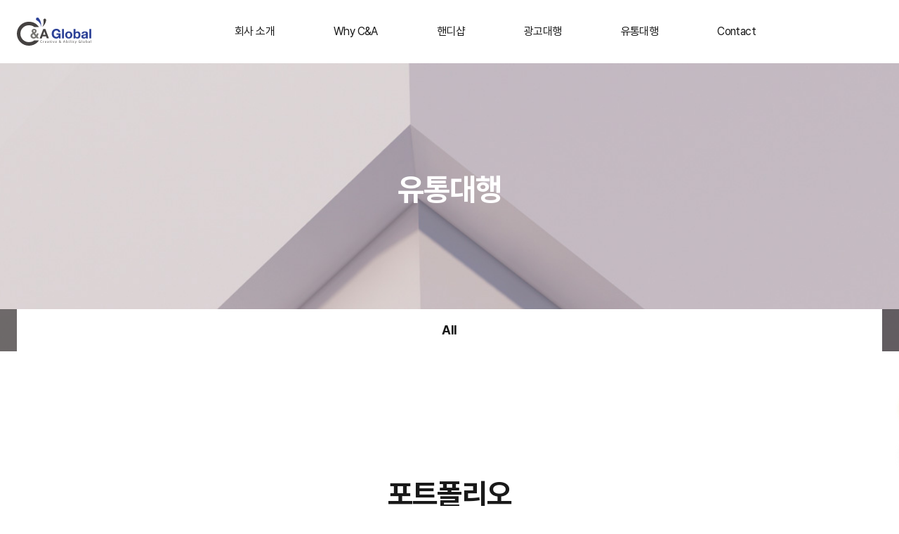

--- FILE ---
content_type: text/html
request_url: https://cnag.kr/default/distribution/homeshopping.php?com_board_basic=read_form&com_board_idx=16&com_board_id=17
body_size: 5847
content:
<!DOCTYPE html>
<html lang="ko">
<head>
    <meta charset="euc-kr">
    <meta name="viewport" content="width=device-width, initial-scale=1.0, minimum-scale=1.0, maximum-scale=1.0, user-scalable=no">
    <meta name="format-detection" content="telephone=no">
    <meta http-equiv="X-UA-Compatible" content="ie=edge">
    <title>주식회사 씨앤에이글로벌</title>
    <meta property="og:title" content="주식회사 씨앤에이글로벌">
    <meta property="og:image" content="http://cnaghome.cafe24.com/default/img/onepixel/images/common/link-img.jpg">
    <link rel="stylesheet" href="/default/img/onepixel/css/vendor/bootstrap.min.css">
    <link rel="stylesheet" href="/default/img/onepixel/css/vendor/bootstrap-icons.css">
    <link rel="stylesheet" href="/default/img/onepixel/css/vendor/normalize.css">
    <link rel="stylesheet" href="/default/img/onepixel/css/vendor/xeicon.min.css">
    <link rel="stylesheet" href="/default/img/onepixel/css/vendor/aos.css">
    <link rel="stylesheet" href="/default/img/onepixel/css/vendor/animate.css">
    <link rel="stylesheet" href="/default/img/onepixel/css/vendor/swiper-bundle.min.css">
    <link rel="stylesheet" href="/default/img/onepixel/css/vendor/sweetalert2.min.css">
    <link rel="stylesheet" href="/default/img/onepixel/css/vendor/selectric.css">
    <link rel="stylesheet" href="/default/img/onepixel/css/vendor/magnific-popup.css">
    <link rel="stylesheet" href="/default/img/onepixel/css/vendor/three-dots.min.css">
    <link rel="stylesheet" href="/default/img/onepixel/css/fonts.css">
    <link rel="stylesheet" href="/default/img/onepixel/css/general.css">
    <link rel="stylesheet" href="/default/img/onepixel/css/px-strap.css">
    <link rel="stylesheet" href="/default/img/onepixel/css/layout.css">
    <link rel="stylesheet" href="/default/img/onepixel/css/board.css">
    <link rel="stylesheet" href="/default/img/onepixel/css/membership.css">
    <link rel="stylesheet" href="/default/img/onepixel/css/main.css" id="mcss">
    <link rel="stylesheet" href="/default/img/onepixel/css/sub.css" id="scss">



    <script src="/default/img/onepixel/js/vendor/jquery-3.6.4.min.js"></script>
    <script src="/default/img/onepixel/js/vendor/bootstrap.bundle.min.js"></script>
    <script src="/default/img/onepixel/js/vendor/aos.js"></script>
    <script src="/default/img/onepixel/js/vendor/gsap.min.js"></script>
    <script src="/default/img/onepixel/js/vendor/EasePack.min.js"></script>
    <script src="/default/img/onepixel/js/vendor/imagesloaded.pkgd.min.js"></script>
    <script src="/default/img/onepixel/js/vendor/isotope.pkgd.min.js"></script>
    <script src="/default/img/onepixel/js/vendor/jquery.waypoints.min.js"></script>
    <script src="/default/img/onepixel/js/vendor/jquery.validate.min.js"></script>
    <script src="/default/img/onepixel/js/vendor/jquery.selectric.min.js"></script>
    <script src="/default/img/onepixel/js/vendor/jquery.nicescroll.min.js"></script>
    <script src="/default/img/onepixel/js/vendor/jquery.cookie.js"></script>
    <script src="/default/img/onepixel/js/vendor/jquery.magnific-popup.min.js"></script>
    <script src="/default/img/onepixel/js/vendor/swiper-bundle.min.js"></script>
    <script src="/default/img/onepixel/js/vendor/sweetalert2.all.min.js"></script>
    <script src="/default/img/onepixel/js/common.min.js" charset="utf-8"></script>
    <script src="/default/img/onepixel/js/board.min.js" charset="utf-8"></script>
    <script src="/default/img/onepixel/js/main.min.js" charset="utf-8" id="mjs"></script>
    <script src="/default/img/onepixel/js/sub.min.js" charset="utf-8" id="sjs"></script>





</head>
<body>
<!-- 삭제 금지 -->
<input type="hidden" id="tplCode" name="tplCode" value="/default">
<!-- 삭제 금지 -->







<!-- #page-loader -->




<div id="page-loader">
    <div class="loader-stage">
        <div class="dot-floating"></div>
    </div>
</div>
<!-- #page-loader -->






<div id="skip-anchor"></div>
<!-- #header -->
<header id="header">
    <div class="container-xl">
        <div class="row justify-content-between align-items-center">
            <!-- .gnd-logo -->
            <div class="col-auto gnb-logo">
                <a href="/default/">
                    <img class="logo-black" src="/default/img/onepixel/images/common/logo_black.svg" alt="씨앤에이글로벌 로고">
                </a>
            </div>
            <!-- //.gnb-logo -->














            <!-- gnb-nav -->
            <div class="col gnb-nav">
                <nav>
                    <ul class="row justify-content-between">
                        <li>
                            <a href="/default/company/about.php" class="font-gnb-s-3">회사 소개</a>
                            <ul class="nav-sub">
                                <li><a class="font-gnb-s-2" href="/default/company/about.php">회사 소개</a></li>
                                <li><a class="font-gnb-s-2" href="/default/company/history.php">연혁</a></li>
                            </ul>
                        </li>
                        <li>
                            <a href="/default/why/cna.php" class="font-gnb-s-3">Why C&A</a>
                            <ul class="nav-sub">
                                <li><a class="font-gnb-s-2" href="/default/why/cna.php">Why C&A</a></li>
                            </ul>
                        </li>
                        <li>
                            <a href="/default/shop/handyshop.php" class="font-gnb-s-3">핸디샵</a>
                            <ul class="nav-sub">
                                <li><a class="font-gnb-s-2" href="/default/shop/handyshop.php">핸디샵</a></li>
                            </ul>
                        </li>
                        <li>
                            <a href="/default/advertising/atl.php" class="font-gnb-s-3">광고대행</a>
                            <ul class="nav-sub">
                                <li><a class="font-gnb-s-2" href="/default/advertising/atl.php?com_board_category_code=c1">ATL</a></li>
                                <li><a class="font-gnb-s-2" href="/default/advertising/atl.php?com_board_category_code=c2">BTL</a></li>
                                <li><a class="font-gnb-s-2" href="/default/advertising/atl.php?com_board_category_code=c3">Online</a></li>
                                <li><a class="font-gnb-s-2" href="/default/advertising/atl.php?com_board_category_code=c4">인쇄제작물</a></li>
                            </ul>
                        </li>
                        <li>
                            <a href="/default/distribution/homeshopping.php" class="font-gnb-s-3">유통대행</a>
                            <ul class="nav-sub">
                                <li><a class="font-gnb-s-2" href="/default/distribution/homeshopping.php?com_board_category_code=c1">홈쇼핑</a></li>
                                <li><a class="font-gnb-s-2" href="/default/distribution/homeshopping.php?com_board_category_code=c2">이커머스</a></li>
                                <li><a class="font-gnb-s-2" href="/default/distribution/homeshopping.php?com_board_category_code=c3">패밀리세일</a></li>
                            </ul>
                        </li>
                        <li>
                            <a href="/default/contact/inquiry.php" class="font-gnb-s-3">Contact</a>
                            <ul class="nav-sub">
                                <li><a class="font-gnb-s-2" href="/default/contact/inquiry.php">1:1 문의하기</a></li>
                            </ul>
                        </li>
                    </ul>
                </nav>
            </div>
            <!-- //.gnb-nav -->














            <!-- .gnb-login -->
            <div class="col-auto gnb-login d-none">
                                <a href="/default/member/login.php" class="font-gnb-s-1">로그인</a>
<span class="member-line"></span>
                <a href="/default/member/join.php" class="font-gnb-s-1">회원가입</a>
                            </div>
            <!-- //.gnb-login -->














            <!-- .gnb-hamburger -->
            <div class="col-auto gnb-hamburger">
                <button type="button" class="hamburger-button" aria-expanded="false" aria-label="모바일 메뉴">
                    <span class="visually-hidden">메뉴 열기</span>
                    <div class="line1"></div>
                    <div class="line2"></div>
                    <div class="line3"></div>
                </button>
            </div>
            <!-- //.gnb-hamburger -->
        </div>
    </div>
    <div class="nav-sub-bg"></div>
</header>
<!-- //#header -->














<!-- #header-mobile -->
<header id="header-mb" class="container">
    <div class="bg"></div>
    <nav class="row">
        <div class="gnb-nav-wrap col-5">
            <div class="gnb-nav">
                <p><a href="#;" class="font-gnb-s-3 on">회사 소개</a></p>
                <p><a href="#;" class="font-gnb-s-3">Why C&A</a></p>
                <p><a href="#;" class="font-gnb-s-3">핸디샵</a></p>
                <p><a href="#;" class="font-gnb-s-3">광고대행</a></p>
                <p><a href="#;" class="font-gnb-s-3">유통대행</a></p>
                <p><a href="#;" class="font-gnb-s-3">Contact</a></p>
            </div>
        </div>
        
        <div class="nav-sub col-7">
            <div class="sub-menu col-12 on">
                <h2>01</h2>
                <h3>회사 소개</h3>
                <p><a class="font-gnb-s-2" href="/default/company/about.php">회사 소개</a></p>
                <p><a class="font-gnb-s-2" href="/default/company/history.php">연혁</a></p>
            </div>
            <div class="sub-menu col-12">
                <h2>02</h2>
                <h3>Why C&A</h3>
                <p><a class="font-gnb-s-2" href="/default/why/cna.php">Why C&A</a></p>
            </div>
            <div class="sub-menu col-12">
                <h2>03</h2>
                <h3>핸디샵</h3>
                <p><a class="font-gnb-s-2" href="/default/shop/handyshop.php">핸디샵</a></p>
            </div>
            <div class="sub-menu col-12">
                <h2>04</h2>
                <h3>광고대행</h3>
                <p><a class="font-gnb-s-2" href="/default/advertising/atl.php?com_board_category_code=c1">ATL</a></p>
                <p><a class="font-gnb-s-2" href="/default/advertising/atl.php?com_board_category_code=c2">BTL</a></p>
                <p><a class="font-gnb-s-2" href="/default/advertising/atl.php?com_board_category_code=c3">Online</a></p>
                <p><a class="font-gnb-s-2" href="/default/advertising/atl.php?com_board_category_code=c4">인쇄제작물</a></p>
            </div>
            <div class="sub-menu col-12">
                <h2>05</h2>
                <h3>유통대행</h3>
                <p><a class="font-gnb-s-2" href="/default/distribution/homeshopping.php?com_board_category_code=c1">홈쇼핑</a></p>
                <p><a class="font-gnb-s-2" href="/default/distribution/homeshopping.php?com_board_category_code=c2">이커머스</a></p>
                <p><a class="font-gnb-s-2" href="/default/distribution/homeshopping.php?com_board_category_code=c3">패밀리세일</a></p>
            </div>
            <div class="sub-menu col-12">
                <h2>06</h2>
                <h3>Contact</h3>
                <p><a class="font-gnb-s-2" href="/default/contact/inquiry.php">1:1 문의하기</a></p>
            </div>
            <div class="gnb-contact">
                <a href="/default/contact/inquiry.php">1:1 문의 바로가기<i class="bi bi-arrow-right"></i></a>
            </div>
        </div>
    </nav>
    <div class="gnb-login d-none">
                <a href="/default/member/login.php" class="font-gnb-s-1 me-3">로그인</a>
        <a href="/default/member/join.php" class="font-gnb-s-1">회원가입</a>
            </div>
</header>
<!-- //#header-mobile -->




<!-- .hero -->
<section class="hero">
    <figure class="hero-bg" style="background-image: url(/default/img/onepixel/images/sub/hero_bg05_.jpg)"></figure>
    <div class="caption">
        <div class="container-xl">
            <h2>유통대행</h2>
        </div>
    </div>
</section>
<!-- .hero -->




<!-- .breadcrumb-navbar -->
<nav class="breadcrumb-navbar">
    <div class="container-xl">
        <ul class="navbar-wrapper">
            <li><a href="/default/distribution/homeshopping.php">All</a></li>
        </ul>
    </div>
</nav>
<!-- .breadcrumb-navbar -->




<!-- .board-gallery -->
<section class="section board-gallery article-list type-a advertising-section">
    <div class="container-xl">
        <!-- .section-main-heading -->
        <div class="section-main-heading">
            <h2>포트폴리오</h2></br>
              <h7>게시물을 클릭하시면 더욱 상세한 포트폴리오를 보실 수 있습니다</h7>
        </div>
        <!-- .section-main-heading -->




        <!-- .gallery-list -->
        <!--
        &#8226; 아래의 <div class="gallery-list" data-column="3"> 태그에서 data-column 속성 값을 변경하시면 PC해상도 기준 한 행에 표시되는 게시물 개수가 변경됩니다.
        &#8226; 최소값은 1이며 최대값은 6입니다. (기본값 : 3)
        &#8226; 태블릿, 모바일 해상도에서 노출되는 한 행당 개수에는 영향을 주지 않습니다.
        -->
        <div class="gallery-list" data-column="3">
            <!-- 게시판 시작 -->
<link rel="StyleSheet" href="/bizdemo145448/inc/board/board_17.css" type="text/css">
<script language="javascript" src="/cjs/board.js?com_board_id=17&template=bizdemo145448"></script>


<!-- .table-article-common -->
<table class="table-article-common">
<!-- 내용 -->
<style type="text/css">p{margin:0}</style><meta http-equiv='Content-Type' content='text/html; charset=ks_c_5601-1987'>
<style type="text/css">
/*
   .board_bgcolor 테이블 제목 컬럼 스타일 지정
   .board_desc    테이블 제목 옆 내용 컬럼 스타일 지정
   $com_board.table_size :: 관리자가 지정한 전체 테이블 사이즈
   .board_description 콘텐츠 내용 스타일을 지정
*/
p{
    margin:0;
    padding:0;
}
.board_bgcolor
{
  /*width:107px;*/
  width:20%;
  text-align:center;
}
.board_desc
{
	padding:3 0 3 10;
	line-height:150%;
	/*width:-7px;*/
    width:80%;
	text-align:left;
	padding-left:5px;
}
.board_description
{
	    overflow:hidden;
        word-break:break-all;
}
#post_area{
	width:100%;
	padding:5px;
    word-spacing:0pt;
    word-break:break-all;
}
</style>
						<tr height="30">
				<td class="board_bgcolor">
									<font style="color:#000000;font-size:10px;">카테고리</font>
								</td>
				<td class="board_desc">
					                                                    패밀리세일
                                            				</td>
			</tr>
									<tr height="30">
				<td class="board_bgcolor">
									<font style="color:#000000;font-size:12px;">제목</font>
								</td>
				<td class="board_desc">
					                                                    온라인 패밀리세일
                                            				</td>
			</tr>
					<!-- 글 내용 -->
		<tr height="30">
			<td colspan="2" class="board_description" width="100%" height="100px">
				<div id="post_area">
					<br><img hspace="5" vspace="0" src="/bizdemo145448/component/board/board_17/u_image/16/738529620_EC9CA0ED959CEC9691ED96891.jpg" style="width: 1000px; height: 1000px;"><br><br><br><img hspace="5" vspace="0" src="/bizdemo145448/component/board/board_17/u_image/16/1745975541_EC9CA0ED959CEC9691ED96892.jpg" style="width: 1000px; height: 1000px;"><div>온라인 패밀리세일 - 유한양행<br /><br><br><br>			</div>
				</div>
				<script type="text/javascript">
				<!--
				/**
				 * 이미지 테이블크기와 맞쳐 재조정
				 */
				function resizeImage()
				{
					var img_max_width = 615;
                    var use_origin_img = 'Y';
                    if(use_origin_img == 'N') {
                        return;
                    }
					var imgObj = document.getElementById("post_area").getElementsByTagName("img");
					var osrc;
					for (i = 0; i<imgObj.length; i++)
					{
						/*pNode = imgObj[i].parentNode;
						var imgContainer = document.createElement("<div>");
						pNode.insertBefore(imgContainer, imgObj[i]);
						imgContainer.appendChild(imgObj[i]);
						osrc = imgObj[i].src;*/

						if(imgObj[i].width > img_max_width)
						{
							imgObj[i].style['width'] = img_max_width;
							imgObj[i].style['height'] = 'auto';
						}

                        if( imgObj[i].parentNode.tagName != "A" )
                        {
                            imgObj[i].style.cursor  = "pointer";
                            imgObj[i].onclick = function(){	showPicture(this);	}
                        }

						/*imgContainer.style.marginBottom = "0px";

													imgObj[i].style.cursor  = "pointer";
												// declare onclick event
						if( imgObj[i].parentNode.tagName == "div" )
						{
							if( imgObj[i].parentNode.parentNode.tagName == "A" )
							{
								imgObj[i].onclick = function()
								{
									if( this.parentNode.parentNode.target != "_blank" ){
										location.href = this.parentNode.parentNode.href;
									}
								};
							}
							else{
																imgObj[i].onclick = function(){	showPicture(this);	}
															}
						}
						else if( imgObj[i].parentNode.tagName != "A" )
						{
														imgObj[i].onclick = function(){	showPicture(this);	}
													}*/
					}

					document.getElementById("post_area").style.visibility = "visible";
				}

				/**
				 * 팝업 이미지
				 */
				 function showPicture(obj) {

				  var imgObj = new Image();
				  imgObj.src = obj.src;
				  var wopt = "scrollbars=yes,status=no,resizable=no";
				  wopt += ",width=" + imgObj.width;
				  wopt += ",height=" + imgObj.height;
				  var wbody = "<script language='javascript'>";
				  wbody += "function finalResize(){";
				  wbody += "  var oBody=document.body;";
				  wbody += "  var oImg=document.images[0];";
				  wbody += "  var xdiff=oImg.width-oBody.clientWidth;";
				  wbody += "  var ydiff=oImg.height-oBody.clientHeight-20;";
				  wbody += "  window.resizeBy(xdiff,ydiff);";
				  wbody += "}";
				  wbody += "</"+"script>";
				  wbody += "<body  oncontextmenu='return false' ondragstart='return false' onselectstart='return false' onLoad='finalResize()' style='margin:0;background:#000000' >";
				  wbody += "<a href='javascript:window.close()' oncontextmenu='return false'><img src='" + obj.src + "' border=0  alt=''></a>";
				  wbody += "</body>";
				  winResult = window.open("about:blank","",wopt);
				  winResult.document.open("text/html", "replace");
				  winResult.document.write(wbody);
				  winResult.document.close();
				  return;
				}

				/**
				 * 함수 실행
				 */
				window.onload = function()
				{
					resizeImage();
				}
			//-->
			</script>
			</td>
		</tr>
	



<!-- //내용 -->
</table>
<!-- .table-article-common -->


<!-- .board-comment-write -->
<div class="board-comment-write">

</div>
<!-- .board-comment-write -->


<!-- .board-comment-list -->
<div class="board-comment-list">

</div>
<!-- .board-comment-list -->


<!-- .board-view-buttons -->
<div class="row board-view-buttons justify-content-between">
<div class="col-sm-auto">
<!-- 이전 다음  -->
<table border='0' cellpadding='0' cellspacing='0' align='center' width='100%'>
<tr>
	<td class='bbsnewf5' height='34' align='left' width='50%' style="border:0px">
					<a href="/default/distribution/homeshopping.php?com_board_basic=read_form&&com_board_search_code=&com_board_search_value1=&com_board_search_value2=&com_board_page=&&com_board_id=17&&com_board_idx=15"><img src="/bizdemo145448/img/component/board/board_17/prev.gif" border="0" align='absmiddle' alt=''></a>
				    <a href="/default/distribution/homeshopping.php?&com_board_search_code=&com_board_search_value1=&com_board_search_value2=&com_board_page=&&com_board_id=17&"><img src="/bizdemo145448/img/component/board/board_17/list.gif" border='0' align='absmiddle' alt=''></a>
					<a href="/default/distribution/homeshopping.php?com_board_basic=read_form&&com_board_search_code=&com_board_search_value1=&com_board_search_value2=&com_board_page=&&com_board_id=17&&com_board_idx=17"><img src="/bizdemo145448/img/component/board/board_17/next.gif" border="0" align='absmiddle' alt=''></a>
					</td>
</tr>
</table>
<!-- 이전 다움  -->
</div>
<div class="col-sm-auto mt-4 mt-sm-0 text-right">




<a href='javascript:alert("게시판 작성 권한이 없습니다.")' style='display:none'><img alt='' src='/bizdemo145448/img/component/board/board_17/write.gif' border='0' /></a>
</div>
</div>
<!-- .board-view-buttons -->
        </div>
        <!-- .gallery-list -->
    </div>
</section>
<!-- .board-gallery -->





<div class="sub-bottom-banner page4">
    <span>씨앤에이글로벌에 대해 궁금하신 점은<br>카카오톡으로 간편하게 문의하세요</span>
    <a href=https://pf.kakao.com/_tYagK/chat><button class="sbb-btn" onclick="location.href='/default/customer/inquiry.php'">카카오톡 문의하기</button></a>
</div>




</main>
<!-- #container -->







<!-- #footer -->
<footer id="footer">
    <div class="container-xl">
        <div class="row justify-content-between">
            <div class="info col-12 col-md-auto">
                <div class="ft-logo">
                    <a href="/default/">
                        <img class="logo-black" src="/default/img/onepixel/images/common/logo_black.svg" alt="푸터로고">
                    </a>
                </div>
                <p class="font-footer-s-1">주식회사 씨앤에이글로벌</p>
                <p class="font-footer-s-1">대표자 : 조원희</p>
                <p class="font-footer-s-1">사업자 등록번호 : 123-86-33415</p>
                <p class="font-footer-s-1">사업장 주소 : 서울시 서초구 방배천로2안길 83, 302호</p>
            </div>
            <div class="col-auto mb-none">
                <div class="ft-nav">
                    <div class="ft-nav-box">
                        <a class="font-footer-s-2" href="/default/company/about.php">회사 소개</a>
                        <a class="font-footer-s-1" href="/default/company/about.php">회사 소개</a>
                        <a class="font-footer-s-1" href="/default/company/history.php">연혁</a>
                    </div>
                    <div class="ft-nav-box">
                        <a class="font-footer-s-2" href="/default/why/cna.php">Why C&A</a>
                        <a class="font-footer-s-1" href="/default/why/cna.php">Why C&A</a>
                    </div>
                    <div class="ft-nav-box">
                        <a class="font-footer-s-2" href="/default/shop/handyshop.php">핸디샵</a>
                        <a class="font-footer-s-1" href="/default/shop/handyshop.php">핸디샵</a>
                    </div>
                    <div class="ft-nav-box">
                        <a class="font-footer-s-2" href="/default/advertising/atl.php">광고대행</a>
                        <a class="font-footer-s-1" href="/default/advertising/atl.php?com_board_category_code=c1">ATL</a>
                        <a class="font-footer-s-1" href="/default/advertising/atl.php?com_board_category_code=c2.php">BTL</a>
                        <a class="font-footer-s-1" href="/default/advertising/atl.php?com_board_category_code=c3.php">Online</a>
                        <a class="font-footer-s-1" href="/default/advertising/atl.php?com_board_category_code=c4.php">인쇄제작물</a>
                    </div>
                    <div class="ft-nav-box">
                        <a class="font-footer-s-2" href="/default/distribution/homeshopping.php">유통대행</a>
                        <a class="font-footer-s-1" href="/default/distribution/homeshopping.php?com_board_category_code=c1">홈쇼핑</a>
                        <a class="font-footer-s-1" href="/default/distribution/homeshopping.php?com_board_category_code=c2">이커머스</a>
                        <a class="font-footer-s-1" href="/default/distribution/homeshopping.php?com_board_category_code=c3">패밀리세일</a>
                    </div>
                    <div class="ft-nav-box">
                        <a class="font-footer-s-2" href="/default/contact/inquiry.php">Contact</a>
                        <a class="font-footer-s-1" href="/default/contact/inquiry.php">1:1문의하기</a>
                    </div>
                </div>
                
            </div>
            <div class="col-auto family-wrap">
                <select id="family-sites" class="form-select line-style font-en-footer-s-2">
                    <option selected>Family Sites</option>
                    <option value="https://handyshop.co.kr/">핸디샵</option>
                </select>
            </div>
        </div>
        <div class="line-gray mt-30 mb-20"></div>
        <div class="row align-items-center justify-content-between text-center">
            <div class="col-12 col-md-auto col-left mb-10">
                <div class="link-group">
                    <a class="font-footer-s-1" href="/default/terms/email.php">이메일무단수집거부</a>
                </div>
            </div>
            <div class="col-12 col-md-auto col-right">
                <span class="font-footer-s-1">Copyright &#169; 2024 주식회사 씨앤에이글로벌 All rights reserved.</span>
            </div>
        </div>
    </div>
    <div id="quick-btns">
        <a href="http://pf.kakao.com/_tYagK/chat" target="_blank" title="카카오톡 문의하기" id="kakao-btn">
            <i class="xi-kakaotalk"></i>
        </a>
        <a href="#skip-anchor" title="맨위로" id="skip-btn">
            <i class="bi bi-arrow-up-short"></i>
        </a>
    </div>
</footer>
<!-- //#footer -->
</body>
</html><script language="javascript" type="text/javascript" src="/cjs/javascript.lib.js?date=1721110582"></script>

<script language="javascript" src="/cjs/board.js"></script>

            <script type="text/javascript">
            var JsHost = (("https:" == document.location.protocol) ? "https://" : "http://");
            var sTime = new Date().getTime();
            document.write(unescape("%3Cscript id='log_script' src='" + JsHost + "blg-jsk.cafe24.com/weblog.js?uid=cnaghome&t=" + sTime + "' type='text/javascript'%3E%3C/script%3E"));
            </script>
        

--- FILE ---
content_type: text/html
request_url: https://cnag.kr/default/img/onepixel/js/common.min.js
body_size: 666
content:
/*
 * Name     : common.js
 * Version  : 1.1.1
 * Author   : 1px studio
---------------------------------------------------
*/
$(function(){let e=$("#header"),a=$("#header .gnb-nav li"),n=$("#header .gnb-nav"),s=0,t;function o(){a.each(function(){let e=$(this);e.find(">.nav-sub").outerHeight()>=s&&(s=e.find(">.nav-sub").outerHeight())}),a.on("mouseenter",function(){e.addClass("active"),gsap.to("#header .nav-sub-bg",{autoAlpha:1,height:s,duration:.3}),$("#header .nav-sub").stop().fadeIn(400)}),n.on("mouseleave",function(){e.removeClass("active"),$("#header .nav-sub").stop().fadeOut(100),gsap.to("#header .nav-sub-bg",{autoAlpha:0,height:0,duration:.3})})}(t=document.getElementById("isIndex"))&&"Y"==t.value?(document.getElementById("sjs").remove(),document.getElementById("scss").remove()):(document.getElementById("mjs").remove(),document.getElementById("mcss").remove()),$("#family-sites").on("change",function(e){window.open(e.target.value,"_blank")}),o(),$(window).on("scroll",function(){$(window).scrollTop()>=100?(e.addClass("sticky"),$("#quick-btns").addClass("show")):(e.removeClass("sticky"),$("#quick-btns").removeClass("show"))});let l=$("#header-mb"),d=$("#header-mb .nav-sub .sub-menu"),r=$("#header-mb .gnb-nav a");$("#header-mb .gnb-nav a").on("click",function(e){var a=$(e.target).closest("p").index();d.removeClass("on"),d.eq(a).addClass("on"),r.removeClass("on"),r.eq(a).addClass("on")}),$(".gnb-hamburger").on("click",e=>{let a=$(e.currentTarget);l.stop().fadeToggle(400),a.toggleClass("close")}),$(window).on("resize",()=>{0==s&&window.outerWidth>=991&&o()});let u;window.onload=(u=$("#page-loader"),void(u.find(".loader-stage").fadeOut("slow",function(){setTimeout(function(){u.fadeOut("slow")},100)}),null!=document.getElementById("isIndex")&&$(".hero").addClass("--load")))});

--- FILE ---
content_type: text/html
request_url: https://cnag.kr/default/img/onepixel/js/board.min.js
body_size: 3388
content:
/*
 * Name     : board.min.js
 * Version  : 1.2.0
 * Author   : 1px studio
 * Date     : 2023-07-19
 * Desc     : blog board + search bug fix version. 
 * -------------------------------------------------
 */
$(function(){let t,e,a;$("#ext_search select").after('<span class="px-select"></span>'),function t(){let e="",a=[],i=[],n=window.location.search,s=new URLSearchParams(n);if($("select[name=com_board_category_code]").length){let l=s.get("com_board_category_code"),r=$("select[name=com_board_category_code]").attr("onchange").split("'")[1]+"com_board_category_code=",o="";$("select[name=com_board_category_code] option").each(function(){let t=$(this);a.push(t.text()),i.push(t.val())});for(let c=0;c<a.length;c++)e+=`<a class="button-category ${o=l?l==i[c]?"active":"":0==c?"active":""}" href="${r}${i[c]}">${a[c]}</a>`;$(".category-button-wrapper").empty().append(e)}}(),t=$("input[type=image]"),e=$("img"),a=["검색","확인","댓글작성","삭제","이동","복사","이전","목록","다음","스팸신고","수정","삭제","답변","글쓰기","작성완료","취소"],t.each(function(){let t=$(this).attr("src");t.indexOf("search.gif")>-1&&($(this).before(`<button type="submit" id="btn-search" class="button-search" value="${a[0]}"><span class="sr-only">검색</span><i class="bi bi-search"></i></button>`),$(document).on("click","#btn-search",function(){$(this).next("input[type=image]").trigger("click")}),$(this).hide()),t.indexOf("confirm.gif")>-1&&($(this).before(`<input type="submit" id="btn-confirm" class="button-b button--primary" value="${a[1]}">`),$(this).hide()),t.indexOf("comment_write.gif")>-1&&($(this).before(`<input type="submit" id="btn-comment-write" class="button-b button--primary" value="${a[2]}">`),$(document).on("click","#btn-comment-write",function(){$(this).next("input[type=image]").trigger("click")}),$(this).hide())}),e.each(function(){let t=$(this).attr("src"),e=$(this).attr("onclick");t.indexOf("btn_sdel.gif")>-1&&($(this).before(`<button class="button-b button--dark" onclick='${e}'>${a[3]}</button>`),$(this).remove()),t.indexOf("move.gif")>-1&&($(this).before(`<button class="button-b button--default" onclick='${e}'>${a[4]}</button>`),$(this).remove()),t.indexOf("copy.gif")>-1&&($(this).before(`<button class="button-b button--default" onclick='${e}'>${a[5]}</button>`),$(this).remove()),t.indexOf("/prev.gif")>-1&&$(this).parent().addClass("button-b button--default move-page").text(a[6]),t.indexOf("list.gif")>-1&&$(this).parent().addClass("button-b button--dark").text(a[7]),t.indexOf("/next.gif")>-1&&$(this).parent().addClass("button-b button--default move-page").text(a[8]),t.indexOf("spam.gif")>-1&&($(this).before(`<button class="button-b button--danger" onclick='${e}'>${a[9]}</button>`),$(this).remove()),t.indexOf("modify.gif")>-1&&$(this).parent().addClass("button-b button--default").text(a[10]),t.indexOf("delete.gif")>-1&&$(this).parent().addClass("button-b button--default").text(a[11]),t.indexOf("reply.gif")>-1&&$(this).parent().addClass("button-b button--default").text(a[12]),t.indexOf("write.gif")>-1&&$(this).parent().addClass("button-b button--dark size--3").text(a[13]),t.indexOf("btn_confirm.gif")>-1&&$(this).parent().addClass("button-b button--primary").text(a[14]),t.indexOf("cancel.gif")>-1&&$(this).parent().addClass("button-b button--default button--lg").text(a[15])}),function t(){if(!$(".board-gallery").length)return!1;let e=[],a=[],i=[],n=[],s="",l=$(".board-gallery .gallery-list").data("column")?$(".board-gallery .gallery-list").data("column"):3,r="";switch(l){case 1:r="col-xl-12";break;case 2:r="col-xl-6";break;case 3:default:r="col-xl-4";break;case 4:r="col-xl-3";break;case 5:r="col-xl-2-5";break;case 6:r="col-xl-2"}if($(".board-gallery").hasClass("type-a")){$(".board-gallery .article-wrapper > .photo-article-list > tbody > tr").each(function(){let t=$(this).find(".bbsnewf5"),s=t.find(".gallery_etc").text().split(":")[1];e.push(t.find("img").attr("src")),a.push(t.find(".gallery_subject>a").attr("href")),i.push(t.find(".gallery_title").text()),n.push(void 0==s?"":'<span class="category">'+s.replace("]","")+"</span>")}),s='<div class="row type-a mx-n2 mx-md-n3">';for(let o=0;o<e.length;o++)s+=`
                <div class="col-6 col-md-4 ${r} col-photo px-2 px-md-3">
                    <a href="${a[o]}">
                        <div class="article-card">
                            <figure>
                                <img src="${e[o]}" alt="${i[o]}">
                            </figure>
                            <div class="card-content">
                                ${n[o]}
                                <h5>${i[o]}</h5>
                            </div>
                        </div>
                    </a>
                </div>
            `;s+="</div>",$(".board-gallery .article-wrapper").empty().append(s)}else if($(".board-gallery").hasClass("type-b")){$(".board-gallery .article-wrapper > .photo-article-list > tbody > tr").each(function(){let t=$(this).find(".bbsnewf5"),s=t.find(".gallery_etc").text().split(":")[1];e.push(t.find("img").attr("src")),a.push(t.find(".gallery_subject>a").attr("href")),i.push(t.find(".gallery_title").text()),n.push(void 0==s?"":'<span class="category">'+s.replace("]","")+"</span>")}),s='<div class="row type-b mx-n2 mx-md-n3">';for(let c=0;c<e.length;c++)s+=`
                <div class="col-6 col-md-4 ${r} col-photo px-2 px-md-3">
                    <a href="${a[c]}">
                        <div class="article-card">
                            <figure>
                                <img src="${e[c]}" alt="${i[c]}">
                                <figcaption>
                                    ${n[c]}
                                    <h5>${i[c]}</h5>
                                </figcaption>
                            </figure>
                        </div>
                    </a>
                </div>
            `;s+="</div>",$(".board-gallery .article-wrapper").empty().append(s)}}(),function t(){if(!$(".faq-list .table-article-list .titdesign").length)return!1;let e=`
        <div id="ajax-loader">
            <svg version="1.1" id="L4" xmlns="http://www.w3.org/2000/svg" xmlns:xlink="http://www.w3.org/1999/xlink" x="0px" y="0px"
            viewBox="0 0 100 100" enable-background="new 0 0 0 0" xml:space="preserve">
            <circle fill="#dee2e6" stroke="none" cx="6" cy="50" r="6">
            <animate
                attributeName="opacity"
                dur="1s"
                values="0;1;0"
                repeatCount="indefinite"
                begin="0.1"/>    
            </circle>
            <circle fill="#dee2e6" stroke="none" cx="26" cy="50" r="6">
            <animate
                attributeName="opacity"
                dur="1s"
                values="0;1;0"
                repeatCount="indefinite" 
                begin="0.2"/>       
            </circle>
            <circle fill="#dee2e6" stroke="none" cx="46" cy="50" r="6">
            <animate
                attributeName="opacity"
                dur="1s"
                values="0;1;0"
                repeatCount="indefinite" 
                begin="0.3"/>     
            </circle>
        </svg>
    </div>
    `;$(".faq-list .table-article-list .bbsnewf5 > a").on("click",t=>{if(!$('input[name="delete_check_notice[]"]').length){t.preventDefault();let a=$(t.currentTarget),i=a.attr("href"),n="";$.ajax({url:i,method:"GET",contentType:"application/x-www-form-urlencoded;charset=euc-kr",dataType:"html",async:!1,success:function(t){n=`
                        <td class="reply-content">
                            ${$(t).find("#post_area").html()}
                        </td>
                    `,a.closest(".titdesign").hasClass("article--open")?(a.parent().siblings(".reply-content").remove(),a.closest(".titdesign").removeClass("article--open")):($(".titdesign").removeClass("article--open"),$(".reply-content").remove(),a.parent().after(n),a.closest(".titdesign").addClass("article--open"))},error:function(t){alert("오류가 발생하였습니다.")},beforeSend:function(t){t.overrideMimeType("application/x-www-form-urlencoded;charset=euc-kr"),$("body").prepend(e)},complete:function(){$("#ajax-loader").remove()}})}})}(),function t(){if(!$(".board-event").length)return!1;let e=[],a=[],i=[],n=[],s="";$(".board-event .article-wrapper > .event-article-list > tbody > tr").each(function(){let t=$(this).find(".bbsnewf5"),s=t.find(".gallery_etc").text().trim(),l=0==s.length?"":s.split(":")[1].replace(",","").replace("이벤트 종료일",""),r=0==s.length?"":s.split(":")[2].replace("]","");e.push(t.find("img").attr("src")),a.push(t.find(".gallery_subject>a").attr("href")),i.push(t.find(".gallery_title").text()),n.push(0==s.length?"":'<span class="date">'+l+" ~ "+r+"</span>")}),s='<div class="row row-event-list mx-lg-n5">';for(let l=0;l<e.length;l++)s+=`
            <div class="col-sm-6 event-item px-lg-5">
                <figure>
                    <a href="${a[l]}">
                        <img src="${e[l]}" alt="${i[l]}">
                    </a>
                </figure>
                <div class="info">
                    ${n[l]}
                    <h4>${i[l]}</h4>
                </div>
            </div>
        `;s+="</div>",$(".board-event .article-wrapper").empty().append(s)}(),function t(){if(!$(".board-blog").length)return!1;let e=[],a=[],i=[],n=[],s=[],l=[],r=[],o="";$(".board-blog .article-wrapper > .blog-article-list .webzine_type2 > tbody > tr").each(function(){let t=$(this).find(".webzine_type_text_td_left");if(0==t.length)return;let o=$(this).find(".webzine_type_img_td");e.push(t.find(".webzine_no .obj_value").text().trim()),a.push(t.find(".webzine_subject .news_title").text().trim()),i.push(t.find(".webzine_dateof_write .obj_value").text()),n.push(t.find(".webzine_category .obj_value").text().trim()),s.push(t.find(".webzine_description .obj_value").text().trim()),l.push(o.find("img").attr("src")),r.push(o.find("a").attr("href"))}),o='<div class="row blog-item">';for(let c=0;c<l.length;c++)o+=`
                <div class="row">
                    <div class="thumbnail col-lg-3 col-12">
                        <a href="${r[c]}">
                            <strong>${a[c]}</strong>
                            <img src="${l[c]}" alt="${a[c]}">
                            <div class="black-mask"></div>
                        </a>
                    </div>
                    <div class="info col-lg-9 col-12">
                        <div class="etc">
                            <span class="no">NO. ${e[c]}</span>
                            <span class="category">&#35;${n[c]}</span>
                            <span class="write-date">${i[c]}</span>
                        </div>
                        <h3><a href="${r[c]}">${a[c]}</a></h3>
                        <p>${s[c]}</p>
                    </div>
                </div>
            `;o+="</div>",$(".board-blog .article-wrapper").empty().append(o)}(),function t(){if(!$(".board-blog #post_area").length)return!1;let e=$(".board-blog .table-article-common tr"),a='<div class="post-wrap"><div class="post-head">',i;e.each(function(t){let e,n;if(i=null!==i?$(this).find("#post_area"):i,0==t)a+=`
                    <h3 class="post-title">
                        ${n=$(this).find(".board_desc").text().trim()}
                    </h3>
                    `;else{if(e=$(this).find(".board_bgcolor").text().trim(),n=$(this).find(".board_desc").text().trim(),0==e.length)return;a+=`
                    <span class="post-item">
                        <span class="item-label">${e}</span><span class="item-desc">${n}</span>
                    </span>
                    `}}),a+='</div><div class="post-body"></div></div>',$(".board-blog .table-article-common").replaceWith(a),$(".board-blog").find(".post-body").html(i);let n=$(".board-view-thumbnails").find("a"),s='<div class="post-thumb"><h4>Previous posts</h4><div class="thumb-items">';n.each(function(){let t;s+=`
                <div class="thumb-item">
                    <a href="${$(this).attr("href")}"><img src="${$(this).find("img").attr("src")}"></a>
                </div>
                `}),s+="</div></div>",$(".board-blog").find(".post-body").append(s),$(".board-view-thumbnails").remove();let l='<div class="move-page">',r=$(".board-blog .move-page");r.each(function(){let t=$(this).text().trim();l+=`<a href="${$(this).attr("href")}" class="move-btn ${"이전"==t?"prev":"next"}">${"이전"==t?'<i class="bi bi-chevron-left"></i><span class="han">이전글</span>':'<span class="han">다음글</span><i class="bi bi-chevron-right"></i>'}</a>`}),l+="</div>",r.remove(),$(".board-blog").find(".post-wrap").append(l),$(".board-blog").find(".move-btn").on("mouseover",function(){$(this).addClass("on")}),$(".board-blog").find(".move-btn").on("mouseout",function(){$(this).removeClass("on")})}(),function t(){if($(".board-blog #post_area").length)return!1;let e=$(".board-blog .table-article-common tr input[name='com_board_notice']");e.length>0&&e.closest("tr").remove()}()});

--- FILE ---
content_type: text/html
request_url: https://cnag.kr/default/img/onepixel/js/main.min.js
body_size: 2454
content:
/*
 * Name     : main.js
 * Version  : 1.0.3
 * Author   : 1px studio
 * Date     : 2023-07-19
 * Desc     : -
 * -------------------------------------------------
 */
$(function(){
    // script break in sub page
    if (document.getElementById("isIndex")==null) { return; }

    /* 레이어 팝업 */
    (function e() {
        function t(e) {
            e.hide()
        }
        $(".px-layer-popup .btn-cookie-close").on("click", function(e) {
            let i = $(this).closest(".px-layer-popup")
              , s = i.attr("id");
            e.preventDefault(),
            $.cookie(s, "1", {
                expires: 1
            }),
            t(i)
        }),
        $(".px-layer-popup .btn-normal-close").on("click", function(e) {
            let i = $(this).closest(".px-layer-popup");
            e.preventDefault(),
            t(i)
        })
    }
    )();

    /* AOS (스크롤시 transition 효과 라이브러리) */
    AOS.init({
        duration: 1200,
        // once: true 이 옵션은 스크롤 효과를 최초 한번만 실행합니다. 
    });

    /* 메인 슬라이드 리사이징 */
    function news_slide_resize() {
        var left = $(".news-text").offset().left + 320;
        var slide_width = $(window).width() - left;
        $("#main .news-slide").css("width", slide_width+"px");
    }
    news_slide_resize();
    $(".text-box").eq(0).addClass("on");
    $(window).resize(news_slide_resize);

    /* 메인 슬라이드 swiper */
    var main_swiper = new Swiper(".main-swiper", {
        autoplay: {
            delay: 4000,
            disableOnInteraction: false,
        },
        speed: 800,
        loop: false,
        effect: "creative",
        creativeEffect: {
            prev: {
                translate: [0, 0, -400],
            },
            next: {
                translate: ["100%", 0, 0],
            },
        },
        navigation: {
            nextEl: ".main-slide .swiper-button-next",
            prevEl: ".main-slide .swiper-button-prev",
        },
        pagination: {
            el: ".main-slide .swiper-pagination",
            type: "fraction",
            clickable: true,
            formatFractionCurrent: function (number) {
                return ('0' + number).slice(-2);
            },
            formatFractionTotal: function (number) {
                return ('0' + number).slice(-2);
            },
        },
    });
    main_swiper.on('slideChange', function (e) {
        var idx = e.realIndex+1;
        $(".text-box").removeClass("on");
        $(".text-box[data-slide='"+idx+"']").addClass("on");
    });
    /* 메인 슬라이드 PC/모바일 이미지 전환 */
    function mainSlideImageSet() {
        let imgs = $(".main-slide-img");
        if (!imgs[0].hasAttribute("data-src")) {
            return false;
        }
        if (window.innerWidth <= 1200 && !$(imgs[0]).hasClass("mb")) {
            imgs.each((i, el) => {
                var pcSrc = el.src;
                el.src = el.getAttribute('data-src');
                el.setAttribute('data-src', pcSrc);
                el.className = 'main-slide-img mb';
            });
        } else if (this.window.innerWidth > 1200 && $(imgs[0]).hasClass("mb")) {
            imgs.each((i, el) => {
                var mobileSrc = el.src;
                el.src = el.getAttribute('data-src');
                el.setAttribute('data-src', mobileSrc);
                el.className = 'main-slide-img';
            });
        }
    }
    mainSlideImageSet();
    window.addEventListener('resize', mainSlideImageSet);


    /* 제품소식 게시판 추출 */
    function newsBoardExtraction() {
        if ($("#product-output1 table.article-list").length==0) {return;}

        let gl = $("#product-output1 table.article-list > tbody > tr");
        let boards = [];
        
        gl.each((i, el) => {
            let a = $(el).find(".board_output_gallery_img > a");
            let t = $(el).find("tr:last-child > td");
            let href = a.attr("href");
            let src = a.find("img").attr("src");
            let title_tag = t.find(".board_output_gallery_subject a");
            let desc_tag = t.find(".board_output_gallery_description");
            let title = title_tag.text().trim();
            let desc = desc_tag.text().trim();
            title_tag.remove();
            desc_tag.remove();
            let category = t.text().trim();
            boards.push({category: category, title: title, desc: desc, href: href, src: src});
        });
        $("#product-output1 table.article-list").remove();
        
        let code = '';
        boards.forEach((board) => {
            code += '<div class="swiper-slide"><a href="'+board.href+'">';
            code += '<img class="news-slide-img" src="'+board.src+'">';
            code += '<p class="font-product-s-2-SB">'+board.category+'</p>'
            code += '<h3 class="font-product-m-1-SB">'+board.title+'</h3>';
            code += '<p class="font-product-s-2">'+board.desc+'</p>';
            code += '</a></div>';
        });
        $("#product-output1 .news-swiper .swiper-wrapper").html(code);
    }
    newsBoardExtraction();

    /* 제품 소식 슬라이드 swiper */
    var news_swiper = new Swiper("#product-output1 .news-swiper", {
        slidesPerView: "auto",
        spaceBetween: 20,
        slidesOffsetAfter: 20,
        resizeObserver: false,
        navigation: {
            nextEl: "#product-output1 .swiper-button-next",
            prevEl: "#product-output1 .swiper-button-prev",
        },
        scrollbar: {
            el: '.swiper-scrollbar',
            draggable: true,
        },
    });

    // 광고대행 게시판 추출
    function newsBoardExtraction2() {
        if ($("#product-output2 table.article-list").length==0) {return;}

        let gl = $("#product-output2 table.article-list > tbody > tr");
        let boards = [];
        gl.each((i, el) => {
            let a = $(el).find(".board_output_gallery_img > a");
            let t = $(el).find("tr:last-child > td");
            let href = a.attr("href");
            let src = a.find("img").attr("src");
            let title_tag = t.find(".board_output_gallery_subject a");
            let desc_tag = t.find(".board_output_gallery_description");
            let title = title_tag.text().trim();
            let desc = desc_tag.text().trim();
            title_tag.remove();
            desc_tag.remove();
            let category = t.text().trim();
            boards.push({category: category, title: title, desc: desc, href: href, src: src});
        });
        $("#product-output2 table.article-list").remove();
        
        let code = '';
        boards.forEach((board) => {
            code += '<div class="swiper-slide"><a href="'+board.href+'">';
            code += '<img class="news-slide-img" src="'+board.src+'">';
            code += '<p class="font-product-s-2-SB">'+board.category+'</p>'
            code += '<h3 class="font-product-m-1-SB">'+board.title+'</h3>';
            code += '<p class="font-product-s-2">'+board.desc+'</p>';
            code += '</a></div>';
        });
        $("#product-output2 .news-swiper .swiper-wrapper").html(code);
    }
    newsBoardExtraction2();

    /* 제품 소식 슬라이드 swiper */
    var news_swiper2 = new Swiper("#product-output2 .news-swiper", {
        slidesPerView: "auto",
        spaceBetween: 20,
        slidesOffsetAfter: 20,
        resizeObserver: false,
        navigation: {
            nextEl: "#product-output2 .swiper-button-next",
            prevEl: "#product-output2 .swiper-button-prev",
        },
        scrollbar: {
            el: '.swiper-scrollbar',
            draggable: true,
        },
    });


    /* 이벤트 게시판 추출 */
    function eventBoardExtraction() {
        // 코딩형 썸네일 
        if ($(".event table.board_output").length==0) {
            let imgs = $(".event .preview-box .slide-img");
            let thumb = '';
            imgs.each((i, el) => {
                thumb += '<div class="swiper-slide"><img class="thumb-img" src="'+el.src+'"></div>';
            });
            $(".event-swiper-thumb .swiper-wrapper").html(thumb);

        // 게시판 연동형 슬라이드+썸네일 
        } else {
            let vl = $(".event table.board_output table.board_output > tbody > tr > td");
            if (vl.length == 0) {return;}
            let boards = [];
            vl.each((i, el) => {
                let imgTag = $(el).find(".board_output_gallery_img");
                let tdTag = $(el).find("tr:last-child > td");
    
                let href = imgTag.find("a").attr("href");
                let src = imgTag.find("img").attr("src");
                let title = tdTag.find(".board_output_gallery_subject").text().trim();
                let desc = tdTag.find(".board_output_gallery_description").text();
                
                boards.push({title: title, desc: desc, href: href, src: src});
            });
            $(".event table.board_output").remove();
            
            let code = '';
            let thumb = '';
            boards.forEach((board) => {
                code += '<div class="swiper-slide"><a href="'+board.href+'">';
                code += '<img class="slide-img" src="'+board.src+'">';
                code += '<div class="hover-bg"><i class="bi bi-arrow-right"></i></div>';
                code += '<div class="hover-text">';
                code += '<div class="font-event-l">'+board.title+'</div>';
                code += '<div class="font-event-s br-mb-none">'+board.desc+'</div>';
                code += '</div></a></div>';
    
                thumb += '<div class="swiper-slide"><img class="thumb-img" src="'+board.src+'"></div>';
            });
            
            $(".event-swiper .swiper-wrapper").html(code);
            $(".event-swiper-thumb .swiper-wrapper").html(thumb);
        }

    }
    eventBoardExtraction();

    /* 이벤트 슬라이드 swiper */
    var event_swiper_thumb = new Swiper(".event-swiper-thumb", {
        spaceBetween: 10,
        slidesPerView: "auto",
        freeMode: true,
        watchSlidesProgress: true,
    });
    var event_swiper = new Swiper(".event-swiper", {
        spaceBetween: 10,
        speed: 800,
        navigation: {
            nextEl: ".event .swiper-button-next",
            prevEl: ".event .swiper-button-prev",
        },
        thumbs: {
            swiper: event_swiper_thumb,
        },
    });
});



--- FILE ---
content_type: text/html
request_url: https://cnag.kr/default/img/onepixel/js/sub.min.js
body_size: 916
content:
/*
 * Name     : sub.js
 * Version  : 1.1.0
 * Author   : 1px studio
---------------------------------------------------
*/
$(function(){null==document.getElementById("isIndex")&&(function e(){let a=window.location.href;if(!$(".breadcrumb-navbar .navbar-wrapper").length)return!1;$(".breadcrumb-navbar .navbar-wrapper > li").each(function(){let e=$(this);a.indexOf(e.find(">a").attr("href"))>-1&&e.find(">a").addClass("active")})}(),$(".zoom-gallery").magnificPopup({delegate:"a",type:"image",closeOnContentClick:!1,closeBtnInside:!1,mainClass:"mfp-with-zoom mfp-img-mobile",image:{verticalFit:!0},gallery:{enabled:!0},zoom:{enabled:!0,duration:300,opener:function(e){return e.find("img")}}}),function e(){if($(".masonry-group").length){let a=$(".masonry-group");a.imagesLoaded(function(){a.isotope({itemSelector:".gallery-item",columnWidth:".grid-sizer",masonry:{gutter:20}})}),$(".category-button-wrapper .button-filter").on("click",e=>{e.preventDefault();let t=$(e.currentTarget),r=t.data("filter");$(".category-button-wrapper .button-filter").removeClass("active"),t.addClass("active"),a.isotope({filter:r})})}}(),function e(){let a=$("#youtubeModal"),t=a.find(".youtube-wrapper>iframe");$(".play-youtube").on("click",e=>{e.preventDefault();let r=$(e.currentTarget).attr("href").split("v=")[1];a.modal("show"),t.attr("src","https://www.youtube.com/embed/"+r)}),a.on("hidden.bs.modal",()=>{t.attr("src","")})}(),function e(){if(!$(".breadcrumb-navbar .navbar-wrapper").length)return!1;let a=[],t=[],r="",n="";$(".breadcrumb-navbar .navbar-wrapper > li").each(function(){let e=$(this);a.push($.trim(e.find(">a").text())),t.push(e.find(">a").attr("href")),e.find(">a").hasClass("active")&&(r=$.trim(e.find(">a").text()))}),n=`
            <div class="dropdown-wrapper d-md-none">
                <div class="dropdown">
                    <a class="button-dropdown" href="javascript:void(0)" role="button" data-toggle="dropdown" aria-expanded="false">${r}</a>

                    <div class="dropdown-menu">
        `;for(let i=0;i<a.length;i++)n+=`<a class="dropdown-item" href="${t[i]}">${a[i]}</a>`;n+=`
                    </div>
                </div>
            </div>`,$(".breadcrumb-navbar .container-xl").append(n)}())});

--- FILE ---
content_type: text/css
request_url: https://cnag.kr/default/img/onepixel/css/vendor/three-dots.min.css
body_size: 2500
content:


/*!
 * three-dots - v0.3.2
 * CSS loading animations made with single element
 * https://nzbin.github.io/three-dots/
 *
 * Copyright (c) 2018 nzbin
 * Released under MIT License
 */.dot-elastic{position:relative;width:10px;height:10px;border-radius:5px;background-color:#9880ff;color:#9880ff;animation:dot-elastic 1s infinite linear}.dot-elastic::before,.dot-elastic::after{content:"";display:inline-block;position:absolute;top:0}.dot-elastic::before{left:-15px;width:10px;height:10px;border-radius:5px;background-color:#9880ff;color:#9880ff;animation:dot-elastic-before 1s infinite linear}.dot-elastic::after{left:15px;width:10px;height:10px;border-radius:5px;background-color:#9880ff;color:#9880ff;animation:dot-elastic-after 1s infinite linear}@keyframes dot-elastic-before{0%{transform:scale(1, 1)}25%{transform:scale(1, 1.5)}50%{transform:scale(1, 0.67)}75%{transform:scale(1, 1)}100%{transform:scale(1, 1)}}@keyframes dot-elastic{0%{transform:scale(1, 1)}25%{transform:scale(1, 1)}50%{transform:scale(1, 1.5)}75%{transform:scale(1, 1)}100%{transform:scale(1, 1)}}@keyframes dot-elastic-after{0%{transform:scale(1, 1)}25%{transform:scale(1, 1)}50%{transform:scale(1, 0.67)}75%{transform:scale(1, 1.5)}100%{transform:scale(1, 1)}}.dot-pulse{position:relative;left:-9999px;width:10px;height:10px;border-radius:5px;background-color:#9880ff;color:#9880ff;box-shadow:9999px 0 0 -5px;animation:dot-pulse 1.5s infinite linear;animation-delay:.25s}.dot-pulse::before,.dot-pulse::after{content:"";display:inline-block;position:absolute;top:0;width:10px;height:10px;border-radius:5px;background-color:#9880ff;color:#9880ff}.dot-pulse::before{box-shadow:9984px 0 0 -5px;animation:dot-pulse-before 1.5s infinite linear;animation-delay:0s}.dot-pulse::after{box-shadow:10014px 0 0 -5px;animation:dot-pulse-after 1.5s infinite linear;animation-delay:.5s}@keyframes dot-pulse-before{0%{box-shadow:9984px 0 0 -5px}30%{box-shadow:9984px 0 0 2px}60%,100%{box-shadow:9984px 0 0 -5px}}@keyframes dot-pulse{0%{box-shadow:9999px 0 0 -5px}30%{box-shadow:9999px 0 0 2px}60%,100%{box-shadow:9999px 0 0 -5px}}@keyframes dot-pulse-after{0%{box-shadow:10014px 0 0 -5px}30%{box-shadow:10014px 0 0 2px}60%,100%{box-shadow:10014px 0 0 -5px}}.dot-flashing{position:relative;width:10px;height:10px;border-radius:5px;background-color:#9880ff;color:#9880ff;animation:dot-flashing 1s infinite linear alternate;animation-delay:.5s}.dot-flashing::before,.dot-flashing::after{content:"";display:inline-block;position:absolute;top:0}.dot-flashing::before{left:-15px;width:10px;height:10px;border-radius:5px;background-color:#9880ff;color:#9880ff;animation:dot-flashing 1s infinite alternate;animation-delay:0s}.dot-flashing::after{left:15px;width:10px;height:10px;border-radius:5px;background-color:#9880ff;color:#9880ff;animation:dot-flashing 1s infinite alternate;animation-delay:1s}@keyframes dot-flashing{0%{background-color:#9880ff}50%,100%{background-color:rgba(152,128,255,.2)}}.dot-collision{position:relative;width:10px;height:10px;border-radius:5px;background-color:#9880ff;color:#9880ff}.dot-collision::before,.dot-collision::after{content:"";display:inline-block;position:absolute;top:0}.dot-collision::before{left:-10px;width:10px;height:10px;border-radius:5px;background-color:#9880ff;color:#9880ff;animation:dot-collision-before 2s infinite ease-in}.dot-collision::after{left:10px;width:10px;height:10px;border-radius:5px;background-color:#9880ff;color:#9880ff;animation:dot-collision-after 2s infinite ease-in;animation-delay:1s}@keyframes dot-collision-before{0%,50%,75%,100%{transform:translateX(0)}25%{transform:translateX(-15px)}}@keyframes dot-collision-after{0%,50%,75%,100%{transform:translateX(0)}25%{transform:translateX(15px)}}.dot-revolution{position:relative;width:10px;height:10px;border-radius:5px;background-color:#9880ff;color:#9880ff}.dot-revolution::before,.dot-revolution::after{content:"";display:inline-block;position:absolute}.dot-revolution::before{left:0;top:-15px;width:10px;height:10px;border-radius:5px;background-color:#9880ff;color:#9880ff;transform-origin:5px 20px;animation:dot-revolution 1.4s linear infinite}.dot-revolution::after{left:0;top:-30px;width:10px;height:10px;border-radius:5px;background-color:#9880ff;color:#9880ff;transform-origin:5px 35px;animation:dot-revolution 1s linear infinite}@keyframes dot-revolution{0%{transform:rotateZ(0deg) translate3d(0, 0, 0)}100%{transform:rotateZ(360deg) translate3d(0, 0, 0)}}.dot-carousel{position:relative;left:-9999px;width:10px;height:10px;border-radius:5px;background-color:#9880ff;color:#9880ff;box-shadow:9984px 0 0 0 #9880ff,9999px 0 0 0 #9880ff,10014px 0 0 0 #9880ff;animation:dot-carousel 1.5s infinite linear}@keyframes dot-carousel{0%{box-shadow:9984px 0 0 -1px #9880ff,9999px 0 0 1px #9880ff,10014px 0 0 -1px #9880ff}50%{box-shadow:10014px 0 0 -1px #9880ff,9984px 0 0 -1px #9880ff,9999px 0 0 1px #9880ff}100%{box-shadow:9999px 0 0 1px #9880ff,10014px 0 0 -1px #9880ff,9984px 0 0 -1px #9880ff}}.dot-typing{position:relative;left:-9999px;width:10px;height:10px;border-radius:5px;background-color:#9880ff;color:#9880ff;box-shadow:9984px 0 0 0 #9880ff,9999px 0 0 0 #9880ff,10014px 0 0 0 #9880ff;animation:dot-typing 1.5s infinite linear}@keyframes dot-typing{0%{box-shadow:9984px 0 0 0 #9880ff,9999px 0 0 0 #9880ff,10014px 0 0 0 #9880ff}16.667%{box-shadow:9984px -10px 0 0 #9880ff,9999px 0 0 0 #9880ff,10014px 0 0 0 #9880ff}33.333%{box-shadow:9984px 0 0 0 #9880ff,9999px 0 0 0 #9880ff,10014px 0 0 0 #9880ff}50%{box-shadow:9984px 0 0 0 #9880ff,9999px -10px 0 0 #9880ff,10014px 0 0 0 #9880ff}66.667%{box-shadow:9984px 0 0 0 #9880ff,9999px 0 0 0 #9880ff,10014px 0 0 0 #9880ff}83.333%{box-shadow:9984px 0 0 0 #9880ff,9999px 0 0 0 #9880ff,10014px -10px 0 0 #9880ff}100%{box-shadow:9984px 0 0 0 #9880ff,9999px 0 0 0 #9880ff,10014px 0 0 0 #9880ff}}.dot-windmill{position:relative;top:-10px;width:10px;height:10px;border-radius:5px;background-color:#9880ff;color:#9880ff;transform-origin:5px 15px;animation:dot-windmill 2s infinite linear}.dot-windmill::before,.dot-windmill::after{content:"";display:inline-block;position:absolute}.dot-windmill::before{left:-8.66254px;top:15px;width:10px;height:10px;border-radius:5px;background-color:#9880ff;color:#9880ff}.dot-windmill::after{left:8.66254px;top:15px;width:10px;height:10px;border-radius:5px;background-color:#9880ff;color:#9880ff}@keyframes dot-windmill{0%{transform:rotateZ(0deg) translate3d(0, 0, 0)}100%{transform:rotateZ(720deg) translate3d(0, 0, 0)}}.dot-bricks{position:relative;top:8px;left:-9999px;width:10px;height:10px;border-radius:5px;background-color:#9880ff;color:#9880ff;box-shadow:9991px -16px 0 0 #9880ff,9991px 0 0 0 #9880ff,10007px 0 0 0 #9880ff;animation:dot-bricks 2s infinite ease}@keyframes dot-bricks{0%{box-shadow:9991px -16px 0 0 #9880ff,9991px 0 0 0 #9880ff,10007px 0 0 0 #9880ff}8.333%{box-shadow:10007px -16px 0 0 #9880ff,9991px 0 0 0 #9880ff,10007px 0 0 0 #9880ff}16.667%{box-shadow:10007px -16px 0 0 #9880ff,9991px -16px 0 0 #9880ff,10007px 0 0 0 #9880ff}25%{box-shadow:10007px -16px 0 0 #9880ff,9991px -16px 0 0 #9880ff,9991px 0 0 0 #9880ff}33.333%{box-shadow:10007px 0 0 0 #9880ff,9991px -16px 0 0 #9880ff,9991px 0 0 0 #9880ff}41.667%{box-shadow:10007px 0 0 0 #9880ff,10007px -16px 0 0 #9880ff,9991px 0 0 0 #9880ff}50%{box-shadow:10007px 0 0 0 #9880ff,10007px -16px 0 0 #9880ff,9991px -16px 0 0 #9880ff}58.333%{box-shadow:9991px 0 0 0 #9880ff,10007px -16px 0 0 #9880ff,9991px -16px 0 0 #9880ff}66.666%{box-shadow:9991px 0 0 0 #9880ff,10007px 0 0 0 #9880ff,9991px -16px 0 0 #9880ff}75%{box-shadow:9991px 0 0 0 #9880ff,10007px 0 0 0 #9880ff,10007px -16px 0 0 #9880ff}83.333%{box-shadow:9991px -16px 0 0 #9880ff,10007px 0 0 0 #9880ff,10007px -16px 0 0 #9880ff}91.667%{box-shadow:9991px -16px 0 0 #9880ff,9991px 0 0 0 #9880ff,10007px -16px 0 0 #9880ff}100%{box-shadow:9991px -16px 0 0 #9880ff,9991px 0 0 0 #9880ff,10007px 0 0 0 #9880ff}}.dot-floating{position:relative;width:10px;height:10px;border-radius:5px;background-color:#9880ff;color:#9880ff;animation:dot-floating 3s infinite cubic-bezier(0.15, 0.6, 0.9, 0.1)}.dot-floating::before,.dot-floating::after{content:"";display:inline-block;position:absolute;top:0}.dot-floating::before{left:-12px;width:10px;height:10px;border-radius:5px;background-color:#9880ff;color:#9880ff;animation:dot-floating-before 3s infinite ease-in-out}.dot-floating::after{left:-24px;width:10px;height:10px;border-radius:5px;background-color:#9880ff;color:#9880ff;animation:dot-floating-after 3s infinite cubic-bezier(0.4, 0, 1, 1)}@keyframes dot-floating{0%{left:calc(-50% - 5px)}75%{left:calc(50% + 105px)}100%{left:calc(50% + 105px)}}@keyframes dot-floating-before{0%{left:-50px}50%{left:-12px}75%{left:-50px}100%{left:-50px}}@keyframes dot-floating-after{0%{left:-100px}50%{left:-24px}75%{left:-100px}100%{left:-100px}}.dot-fire{position:relative;left:-9999px;width:10px;height:10px;border-radius:5px;background-color:#9880ff;color:#9880ff;box-shadow:9999px 22.5px 0 -5px #9880ff;animation:dot-fire 1.5s infinite linear;animation-delay:-0.85s}.dot-fire::before,.dot-fire::after{content:"";display:inline-block;position:absolute;top:0;width:10px;height:10px;border-radius:5px;background-color:#9880ff;color:#9880ff}.dot-fire::before{box-shadow:9999px 22.5px 0 -5px #9880ff;animation:dot-fire 1.5s infinite linear;animation-delay:-1.85s}.dot-fire::after{box-shadow:9999px 22.5px 0 -5px #9880ff;animation:dot-fire 1.5s infinite linear;animation-delay:-2.85s}@keyframes dot-fire{1%{box-shadow:9999px 22.5px 0 -5px #9880ff}50%{box-shadow:9999px -5.625px 0 2px #9880ff}100%{box-shadow:9999px -22.5px 0 -5px #9880ff}}.dot-spin{position:relative;width:10px;height:10px;border-radius:5px;background-color:rgba(0,0,0,0);color:rgba(0,0,0,0);box-shadow:0 -18px 0 0 #9880ff,12.727926px -12.727926px 0 0 #9880ff,18px 0 0 0 #9880ff,12.727926px 12.727926px 0 0 rgba(152,128,255,0),0 18px 0 0 rgba(152,128,255,0),-12.727926px 12.727926px 0 0 rgba(152,128,255,0),-18px 0 0 0 rgba(152,128,255,0),-12.727926px -12.727926px 0 0 rgba(152,128,255,0);animation:dot-spin 1.5s infinite linear}@keyframes dot-spin{0%,100%{box-shadow:0 -18px 0 0 #9880ff,12.727926px -12.727926px 0 0 #9880ff,18px 0 0 0 #9880ff,12.727926px 12.727926px 0 -5px rgba(152,128,255,0),0 18px 0 -5px rgba(152,128,255,0),-12.727926px 12.727926px 0 -5px rgba(152,128,255,0),-18px 0 0 -5px rgba(152,128,255,0),-12.727926px -12.727926px 0 -5px rgba(152,128,255,0)}12.5%{box-shadow:0 -18px 0 -5px rgba(152,128,255,0),12.727926px -12.727926px 0 0 #9880ff,18px 0 0 0 #9880ff,12.727926px 12.727926px 0 0 #9880ff,0 18px 0 -5px rgba(152,128,255,0),-12.727926px 12.727926px 0 -5px rgba(152,128,255,0),-18px 0 0 -5px rgba(152,128,255,0),-12.727926px -12.727926px 0 -5px rgba(152,128,255,0)}25%{box-shadow:0 -18px 0 -5px rgba(152,128,255,0),12.727926px -12.727926px 0 -5px rgba(152,128,255,0),18px 0 0 0 #9880ff,12.727926px 12.727926px 0 0 #9880ff,0 18px 0 0 #9880ff,-12.727926px 12.727926px 0 -5px rgba(152,128,255,0),-18px 0 0 -5px rgba(152,128,255,0),-12.727926px -12.727926px 0 -5px rgba(152,128,255,0)}37.5%{box-shadow:0 -18px 0 -5px rgba(152,128,255,0),12.727926px -12.727926px 0 -5px rgba(152,128,255,0),18px 0 0 -5px rgba(152,128,255,0),12.727926px 12.727926px 0 0 #9880ff,0 18px 0 0 #9880ff,-12.727926px 12.727926px 0 0 #9880ff,-18px 0 0 -5px rgba(152,128,255,0),-12.727926px -12.727926px 0 -5px rgba(152,128,255,0)}50%{box-shadow:0 -18px 0 -5px rgba(152,128,255,0),12.727926px -12.727926px 0 -5px rgba(152,128,255,0),18px 0 0 -5px rgba(152,128,255,0),12.727926px 12.727926px 0 -5px rgba(152,128,255,0),0 18px 0 0 #9880ff,-12.727926px 12.727926px 0 0 #9880ff,-18px 0 0 0 #9880ff,-12.727926px -12.727926px 0 -5px rgba(152,128,255,0)}62.5%{box-shadow:0 -18px 0 -5px rgba(152,128,255,0),12.727926px -12.727926px 0 -5px rgba(152,128,255,0),18px 0 0 -5px rgba(152,128,255,0),12.727926px 12.727926px 0 -5px rgba(152,128,255,0),0 18px 0 -5px rgba(152,128,255,0),-12.727926px 12.727926px 0 0 #9880ff,-18px 0 0 0 #9880ff,-12.727926px -12.727926px 0 0 #9880ff}75%{box-shadow:0 -18px 0 0 #9880ff,12.727926px -12.727926px 0 -5px rgba(152,128,255,0),18px 0 0 -5px rgba(152,128,255,0),12.727926px 12.727926px 0 -5px rgba(152,128,255,0),0 18px 0 -5px rgba(152,128,255,0),-12.727926px 12.727926px 0 -5px rgba(152,128,255,0),-18px 0 0 0 #9880ff,-12.727926px -12.727926px 0 0 #9880ff}87.5%{box-shadow:0 -18px 0 0 #9880ff,12.727926px -12.727926px 0 0 #9880ff,18px 0 0 -5px rgba(152,128,255,0),12.727926px 12.727926px 0 -5px rgba(152,128,255,0),0 18px 0 -5px rgba(152,128,255,0),-12.727926px 12.727926px 0 -5px rgba(152,128,255,0),-18px 0 0 -5px rgba(152,128,255,0),-12.727926px -12.727926px 0 0 #9880ff}}.dot-falling{position:relative;left:-9999px;width:10px;height:10px;border-radius:5px;background-color:#9880ff;color:#9880ff;box-shadow:9999px 0 0 0 #9880ff;animation:dot-falling 1s infinite linear;animation-delay:.1s}.dot-falling::before,.dot-falling::after{content:"";display:inline-block;position:absolute;top:0}.dot-falling::before{width:10px;height:10px;border-radius:5px;background-color:#9880ff;color:#9880ff;animation:dot-falling-before 1s infinite linear;animation-delay:0s}.dot-falling::after{width:10px;height:10px;border-radius:5px;background-color:#9880ff;color:#9880ff;animation:dot-falling-after 1s infinite linear;animation-delay:.2s}@keyframes dot-falling{0%{box-shadow:9999px -15px 0 0 rgba(152,128,255,0)}25%,50%,75%{box-shadow:9999px 0 0 0 #9880ff}100%{box-shadow:9999px 15px 0 0 rgba(152,128,255,0)}}@keyframes dot-falling-before{0%{box-shadow:9984px -15px 0 0 rgba(152,128,255,0)}25%,50%,75%{box-shadow:9984px 0 0 0 #9880ff}100%{box-shadow:9984px 15px 0 0 rgba(152,128,255,0)}}@keyframes dot-falling-after{0%{box-shadow:10014px -15px 0 0 rgba(152,128,255,0)}25%,50%,75%{box-shadow:10014px 0 0 0 #9880ff}100%{box-shadow:10014px 15px 0 0 rgba(152,128,255,0)}}.dot-stretching{position:relative;width:10px;height:10px;border-radius:5px;background-color:#9880ff;color:#9880ff;transform:scale(1.25, 1.25);animation:dot-stretching 2s infinite ease-in}.dot-stretching::before,.dot-stretching::after{content:"";display:inline-block;position:absolute;top:0}.dot-stretching::before{width:10px;height:10px;border-radius:5px;background-color:#9880ff;color:#9880ff;animation:dot-stretching-before 2s infinite ease-in}.dot-stretching::after{width:10px;height:10px;border-radius:5px;background-color:#9880ff;color:#9880ff;animation:dot-stretching-after 2s infinite ease-in}@keyframes dot-stretching{0%{transform:scale(1.25, 1.25)}50%,60%{transform:scale(0.8, 0.8)}100%{transform:scale(1.25, 1.25)}}@keyframes dot-stretching-before{0%{transform:translate(0) scale(0.7, 0.7)}50%,60%{transform:translate(-20px) scale(1, 1)}100%{transform:translate(0) scale(0.7, 0.7)}}@keyframes dot-stretching-after{0%{transform:translate(0) scale(0.7, 0.7)}50%,60%{transform:translate(20px) scale(1, 1)}100%{transform:translate(0) scale(0.7, 0.7)}}.dot-gathering{position:relative;width:12px;height:12px;border-radius:6px;background-color:#000;color:rgba(0,0,0,0);margin:-1px 0;filter:blur(2px)}.dot-gathering::before,.dot-gathering::after{content:"";display:inline-block;position:absolute;top:0;left:-50px;width:12px;height:12px;border-radius:6px;background-color:#000;color:rgba(0,0,0,0);opacity:0;filter:blur(2px);animation:dot-gathering 2s infinite ease-in}.dot-gathering::after{animation-delay:.5s}@keyframes dot-gathering{0%{opacity:0;transform:translateX(0)}35%,60%{opacity:1;transform:translateX(50px)}100%{opacity:0;transform:translateX(100px)}}.dot-hourglass{position:relative;top:-15px;width:12px;height:12px;border-radius:6px;background-color:#000;color:rgba(0,0,0,0);margin:-1px 0;filter:blur(2px);transform-origin:5px 20px;animation:dot-hourglass 2.4s infinite ease-in-out;animation-delay:.6s}.dot-hourglass::before,.dot-hourglass::after{content:"";display:inline-block;position:absolute;top:0;left:0;width:12px;height:12px;border-radius:6px;background-color:#000;color:rgba(0,0,0,0);filter:blur(2px)}.dot-hourglass::before{top:30px}.dot-hourglass::after{animation:dot-hourglass-after 2.4s infinite cubic-bezier(0.65, 0.05, 0.36, 1)}@keyframes dot-hourglass{0%{transform:rotateZ(0deg)}25%{transform:rotateZ(180deg)}50%{transform:rotateZ(180deg)}75%{transform:rotateZ(360deg)}100%{transform:rotateZ(360deg)}}@keyframes dot-hourglass-after{0%{transform:translateY(0)}25%{transform:translateY(30px)}50%{transform:translateY(30px)}75%{transform:translateY(0)}100%{transform:translateY(0)}}.dot-overtaking{position:relative;width:12px;height:12px;border-radius:6px;background-color:rgba(0,0,0,0);color:#000;margin:-1px 0;box-shadow:0 -20px 0 0;filter:blur(2px);animation:dot-overtaking 2s infinite cubic-bezier(0.2, 0.6, 0.8, 0.2)}.dot-overtaking::before,.dot-overtaking::after{content:"";display:inline-block;position:absolute;top:0;left:0;width:12px;height:12px;border-radius:6px;background-color:rgba(0,0,0,0);color:#000;box-shadow:0 -20px 0 0;filter:blur(2px)}.dot-overtaking::before{animation:dot-overtaking 2s infinite cubic-bezier(0.2, 0.6, 0.8, 0.2);animation-delay:.3s}.dot-overtaking::after{animation:dot-overtaking 1.5s infinite cubic-bezier(0.2, 0.6, 0.8, 0.2);animation-delay:.6s}@keyframes dot-overtaking{0%{transform:rotateZ(0deg)}100%{transform:rotateZ(360deg)}}.dot-shuttle{position:relative;left:-15px;width:12px;height:12px;border-radius:6px;background-color:#000;color:rgba(0,0,0,0);margin:-1px 0;filter:blur(2px)}.dot-shuttle::before,.dot-shuttle::after{content:"";display:inline-block;position:absolute;top:0;width:12px;height:12px;border-radius:6px;background-color:#000;color:rgba(0,0,0,0);filter:blur(2px)}.dot-shuttle::before{left:15px;animation:dot-shuttle 2s infinite ease-out}.dot-shuttle::after{left:30px}@keyframes dot-shuttle{0%,50%,100%{transform:translateX(0)}25%{transform:translateX(-45px)}75%{transform:translateX(45px)}}.dot-bouncing{position:relative;height:10px;font-size:10px}.dot-bouncing::before{content:"�쏜윆��룓";display:inline-block;position:relative;animation:dot-bouncing 1s infinite}@keyframes dot-bouncing{0%{top:-20px;animation-timing-function:ease-in}34%{transform:scale(1, 1)}35%{top:20px;animation-timing-function:ease-out;transform:scale(1.5, 0.5)}45%{transform:scale(1, 1)}90%{top:-20px}100%{top:-20px}}.dot-rolling{position:relative;height:10px;font-size:10px}.dot-rolling::before{content:"��";display:inline-block;position:relative;transform:translateX(-25px);animation:dot-rolling 3s infinite}@keyframes dot-rolling{0%{content:"��";transform:translateX(-25px) rotateZ(0deg)}16.667%{content:"��";transform:translateX(25px) rotateZ(720deg)}33.333%{content:"��";transform:translateX(-25px) rotateZ(0deg)}34.333%{content:"��";transform:translateX(-25px) rotateZ(0deg)}50%{content:"��";transform:translateX(25px) rotateZ(720deg)}66.667%{content:"��";transform:translateX(-25px) rotateZ(0deg)}67.667%{content:"�룓";transform:translateX(-25px) rotateZ(0deg)}83.333%{content:"�룓";transform:translateX(25px) rotateZ(720deg)}100%{content:"�룓";transform:translateX(-25px) rotateZ(0deg)}}

/*# sourceMappingURL=three-dots.min.css.map */

--- FILE ---
content_type: text/css
request_url: https://cnag.kr/default/img/onepixel/css/fonts.css
body_size: 273
content:
@charset "utf-8";

/* Poppins */
@font-face {
	font-family: 'Poppins';
	font-weight: 600;
	font-display: swap;
	src: local('Poppins SemiBold'), url('../fonts/Poppins-SemiBold.woff2') format('woff2');
}

@font-face {
	font-family: 'Poppins';
	font-weight: 500;
	font-display: swap;
	src: local('Poppins Medium'), url('../fonts/Poppins-Medium.woff2') format('woff2');
}

@font-face {
	font-family: 'Poppins';
	font-weight: 400;
	font-display: swap;
	src: local('Poppins Regular'), url('../fonts/Poppins-Regular.woff2') format('woff2');
}

/* Pretendard */
@font-face {
	font-family: 'Pretendard';
	font-weight: 900;
	font-display: swap;
	src: local('Pretendard Black'), url('../fonts/Pretendard-Black.woff2') format('woff2');
}

@font-face {
	font-family: 'Pretendard';
	font-weight: 800;
	font-display: swap;
	src: local('Pretendard ExtraBold'), url('../fonts/Pretendard-ExtraBold.woff2') format('woff2');
}

@font-face {
	font-family: 'Pretendard';
	font-weight: 700;
	font-display: swap;
	src: local('Pretendard Bold'), url('../fonts/Pretendard-Bold.woff2') format('woff2');
}

@font-face {
	font-family: 'Pretendard';
	font-weight: 600;
	font-display: swap;
	src: local('Pretendard SemiBold'), url('../fonts/Pretendard-SemiBold.woff2') format('woff2');
}

@font-face {
	font-family: 'Pretendard';
	font-weight: 500;
	font-display: swap;
	src: local('Pretendard Medium'), url('../fonts/Pretendard-Medium.woff2') format('woff2');
}

@font-face {
	font-family: 'Pretendard';
	font-weight: 400;
	font-display: swap;
	src: local('Pretendard Regular'), url('../fonts/Pretendard-Regular.woff2') format('woff2');
}

@font-face {
	font-family: 'Pretendard';
	font-weight: 300;
	font-display: swap;
	src: local('Pretendard Light'), url('../fonts/Pretendard-Light.woff2') format('woff2');
}

@font-face {
	font-family: 'Pretendard';
	font-weight: 200;
	font-display: swap;
	src: local('Pretendard ExtraLight'), url('../fonts/Pretendard-ExtraLight.woff2') format('woff2');
}

@font-face {
	font-family: 'Pretendard';
	font-weight: 100;
	font-display: swap;
	src: local('Pretendard Thin'), url('../fonts/Pretendard-Thin.woff2') format('woff2');
}


--- FILE ---
content_type: text/css
request_url: https://cnag.kr/default/img/onepixel/css/px-strap.css
body_size: 3647
content:
@charset "utf-8";
/*
 * Name     : px-strap.css
 * Version  : 1.1
 * Author   : onepixel studio
 * Date     : 2023-04-07
 * Table of contents
 * ------------------------------------------------------
 * 01) Layout
 * 02) Buttons
 * 03) Heading text
 * 04) Body text
 * 05) Inputs
 * 06) Tables
 * 07) Backgrounds
 * 08) Modals
 * 10) Tooltips
 * 11) Helpers
 * 12) Alerts
 * 13) Animations
 * 14) Media queries
 */

/* *********************************************
 * Layout
 ******************************************** */
.container-wide {padding-left: 20px; padding-right: 20px}
.container, .container-lg, .container-md, .container-sm, .container-xl {padding-left: 20px; padding-right: 20px}

/* *********************************************
 * Buttons
 ******************************************** */
.button {position: relative; display: inline-flex; font-size: 16px; font-weight: 600; color: #666; text-align: center; white-space: nowrap; padding: 0 16px; height: 56px; border: 1px solid transparent; border-radius: 0; background-color: #e9e9e9; align-items: center; justify-content: center; outline: 0 !important; overflow: hidden; transition: .1s}
.button.button-default {color: #495057; border-color: #ced4da; background-color: #fff}
.button.button-dark {color: #fff; background-color: #212529}
.button.button-primary {color: #fff; background-color: var(--primary)}
.button.button-primary.shadow {box-shadow: 0 2px 10px rgba(54,79,199,.24) !important}
.button.button-grey {color: #fff; background-color: #adb5bd}
.button.button-xs {font-size: 13px; padding: 0 8px; height: 42px}
.button.button-sm {font-size: 14px; padding: 0 12px; height: 48px}
.button.button-lg {font-size: 17px; padding: 0 16px; height: 60px}
.button.button-xl {font-size: 18px; padding: 0 24px; height: 64px}
a.button-more-plus {display: inline-flex; font-size: 16px; font-weight: 600; color: #fff; letter-spacing: -0.02em; align-items: center}
a.button-more-plus .icon {display: inline-flex; width: 24px; height: 24px; font-size: 18px; margin-left: 10px; border-radius: 50%; background-color: var(--primary); align-items: center; justify-content: center; transition: transform .3s ease-in-out}
a.button-more-plus:hover .icon {transform: rotate(180deg)}
a.button-more-arrow {display: inline-flex; font-size: 16px; font-weight: 600; color: #fff; letter-spacing: -0.02em; align-items: center}
a.button-more-arrow .icon {position: relative; display: inline-flex; width: 24px; height: 24px; font-size: 18px; margin-left: 10px; align-items: center; justify-content: center; transition: transform .3s ease-in-out; z-index: 5}
a.button-more-arrow .icon::before {content: ''; position: absolute; display: block; top: 0; left: 0; bottom: 0; right: 0; border-radius: 50%; background-color: var(--primary); transform: translateX(8px); transition: transform .3s ease-in-out; z-index: -1}
a.button-more-arrow:hover .icon::before {transform: translateX(0)}
button.close {padding: 0;background-color: transparent;border: 0;-webkit-appearance: none;-moz-appearance: none;appearance: none;opacity: 0.5;}
button.close i {font-size: 24px;}


/* *********************************************
 * Heading text
 ******************************************** */

/* *********************************************
 * Body text
 ******************************************** */

/* *********************************************
 * Inputs
 ******************************************** */
.form-group {margin-bottom: 1rem;}
.form-input {display: block; width: 100%; height: 54px; font-size: 15px; color: #666; letter-spacing: -0.02em; line-height: 1.5; padding: 6px 16px; border: 1px solid #dee2e6; border-radius: 0; outline: 0; transition: .3s}
.form-input:focus {border-color: var(--primary); box-shadow: 0 0 0 2px var(--primary)}
.form-input::placeholder {color: #868e96}
.required {background-image: url(../images/common/required_bullet.svg) !important; background-size: 6px 6px !important; background-position: right 6px top 6px !important; background-repeat: no-repeat}
select.form-input {padding-right: 3rem; appearance: none; -webkit-appearance: none; background-image: url(../images/common/select_dropdown_arrow.svg); background-position: right 1rem center; background-size: 1rem 1rem; background-repeat: no-repeat}
select.form-input::-ms-expand {display: none}
.form-input.input-sm {font-size: 14px; padding: 4px 8px; height: 42px}
.form-input.input-lg {font-size: 16px; padding: 8px 20px; height: 60px}
.form-input.input-xl {font-size: 18px; padding: 10px 28px; height: 68px}
textarea.form-input {height: auto !important; padding: 20px 20px; resize: none !important}
textarea.form-input.input-sm {padding: 8px 8px}
textarea.form-input.input-lg {padding: 24px 24px}
textarea.form-input.input-xl {padding: 32px 32px}
textarea.form-input:read-only {color: #666; border-color: transparent; background-color: #f7f7f7}
.input-group > .form-input, .input-group > .form-input-plaintext, .input-group > .custom-select, .input-group > .custom-file {position: relative; -ms-flex: 1 1 0%; flex: 1 1 0%; min-width: 0; margin-bottom: 0}
.px-form-check {position: relative; display: -ms-flexbox; display: flex; align-items: center}
.px-form-check > label {display: inline-block; max-width: 100%; min-height: 24px; color: #495057; line-height: 1.55; margin-bottom: 0; padding-left: 24px; cursor: pointer}
.px-form-check > label .custom-check {position: absolute; top: 1px; margin: 0 0 0 -24px; border: 0; appearance: none; -webkit-appearance: none; -moz-appearance: none}
.px-form-check > label .custom-check::before {content: ''; position: absolute; top: 0; left: 0; width: 24px; height: 24px; border: 1px solid #dee2e6; background-color: #fff; transition: border-color .1s ease-in-out, background-color .1s ease-in-out; cursor: pointer}
.px-form-check > label .custom-check[type='radio']::before {border-radius: 50%}
.px-form-check > label .custom-check::after {content: ''; position: absolute; top: 6px; left: 6px; width: 12px; height: 8px; border: 2px solid #333; border-top: none; border-right: none; border-radius: 1px; opacity: 0; transform: rotate(-45deg); transition: opacity .1s ease-in-out}
.px-form-check > label span {display: inline-block; font-size: 16px; font-weight: normal; letter-spacing: -0.02em; padding-left: 8px}
.px-form-check > label span a {font-weight: 600; color: #212529; text-decoration: underline !important}
.px-form-check > label .custom-check:not(:disabled):hover::before, .px-form-check > label .custom-check:not(:disabled):focus::before {border-color: #666; background-color: #f8f9fa}
.px-form-check > label .custom-check:disabled::before {border-color: #e9ecef; background-color: #f8f9fa}
.px-form-check > label .custom-check:disabled ~ span {color: #868e96}
.px-form-check > label .custom-check:checked::before {border-color: #333 !important; background-color: #f8f9fa !important}
.px-form-check > label .custom-check:checked::after {opacity: 1}
.px-switch-check > input:checked + .check-helper {background-color: #f5df4d}
.px-switch-check > input:checked + .check-helper::before {transform: translateX(26px)}
.px-custom-file {position: relative; display: block; width: 100%}
.px-custom-file input[type='file'] {position: absolute; top: -1px; left: -1px; width: 1px; height: 1px; opacity: 0; visibility: hidden}
.px-custom-file input[type='text'] {width: calc(100% - 9.375rem) !important}
.px-custom-file input[type='file'] ~ label {position: absolute; top: 0; right: 0; display: inline-block; font-size: 0.9375rem; font-weight: 500; color: var(--white-100); letter-spacing: -0.04em; line-height: 48px; text-align: center; width: 8.75rem; height: 48px; margin-bottom: 0; border-radius: 0.5rem; background-color: var(--grey-700); cursor: pointer; transition: color .25s, background-color .25s, box-shadow .25s}
.px-custom-file input[type='file']:not(:disabled) ~ label:hover {background-color: var(--grey-900)}
.px-custom-file input[type='file']:disabled ~ label {opacity: .5; pointer-events: none}
.px-custom-file input[type='file'] ~ label svg {margin-right: 0.5rem}
.inline-group > .px-custom-file {display: inline-block; width: auto; vertical-align: middle}
.px-custom-file .error ~ input[type='text'] {color: var(--danger-600) !important; border-color: var(--danger-600) !important}
.px-custom-file .error ~ input[type='text']::placeholder {color: var(--danger-600) !important}
.px-custom-file .error ~ input[type='text']:focus {border-color: var(--danger-600) !important; box-shadow: 0 0 0 1px var(--danger-700) !important}

/* *********************************************
 * Tables
 ******************************************** */

/* *********************************************
 * Backgrounds
 ******************************************** */
.bg-cover {background-position: center; background-size: cover; background-repeat: no-repeat}
.bg-grey-light {background-color: #f7f7f7}
.bg-grey-medium {background-color: #f4f4f4}
.bg-grey-dark {background-color: #aaa}

/* *********************************************
 * Modals
 ******************************************** */
.modal-content {border: 0; border-radius: 0}
.modal-header {padding: 24px}
.modal-title {font-size: 24px; font-weight: 600; color: #000; letter-spacing: -0.02em}
.modal-body {padding: 24px}
 /*
.modal-backdrop {background-color: #999}
.modal-backdrop.show {opacity: .4}
.modal-header {padding: 2.5rem 3rem 1.75rem; border-bottom: 0; border-top-left-radius: 0; border-top-right-radius: 0}
.modal-title {font-size: 1.75rem; font-weight: 700; color: #212529; letter-spacing: -0.06em}
.modal-header .close {width: 3.75rem; height: 3.75rem; font-size: 24px; color: #fff; margin: -0.625rem 0 auto; padding: 0; border-radius: 50%; background-color: #000; opacity: 1 !important; outline: 0}
.modal-body {padding: 1.75rem 3rem}
.modal-body p {line-height: 1.6}
.modal-footer .footer-button {display: block; width: 100%; font-size: 1rem; font-weight: 700; color: #333; line-height: 1.44; text-align: center; margin: 0 !important; padding: 1.5rem 0.625rem; border: 0; background-color: transparent}
.modal-footer .footer-button:active {background-color: #f8f9fa}
.modal-sm .modal-header {padding: 1.5rem 1.75rem}
.modal-sm .modal-title {font-size: 1.375rem}
.modal-sm .modal-header .close {width: 2.5rem; height: 2.5rem; font-size: 1.125rem; margin: -0.25rem 0 auto}
.modal-body .notify-container h5 {font-size: 1.375rem; font-weight: 700; color: #212529; letter-spacing: -0.04em; margin-bottom: 16px}
.modal-body .notify-container p {font-size: 1.0625rem; letter-spacing: -0.04em; line-height: 1.8}
.modal-body .notify-container ul li {position: relative; color: #495057; letter-spacing: -0.04em; line-height: 1.67; padding-left: 0.9375rem}
.modal-body .notify-container ul li::before {content: ''; position: absolute; top: 0.6875rem; left: 0; width: 0.25rem; height: 0.25rem; border-radius: 50%; background-color: #ccc}
.modal-body .notify-container ul li + li {margin-top: 0.375rem}
.modal-body .notify-container ol {counter-reset: notifyCounter}
.modal-body .notify-container ol li {position: relative; color: #495057; letter-spacing: -0.04em; line-height: 1.67; padding-left: 1.125rem; counter-increment: notifyCounter}
.modal-body .notify-container ol li::before {content: counter(notifyCounter) '.'; position: absolute; top: 0; left: 0}
.modal-body .notify-container ol li + li {margin-top: 0.375rem}
*/

.swal2-container {overflow-x: visible !important; overflow-y: auto !important}
.swal2-popup {padding: 0 !important; border-radius: 1rem !important; box-shadow: 0 2.5rem 5rem -1rem rgba(0,0,0,.16)}
.swal2-header {padding: 2.25rem 1.25rem 1rem}
.swal2-close {outline: 0 !important}
.swal2-close:hover {color: #5b5bcc !important}
.swal2-title {font-size: 1.3125rem !important; font-weight: 700; color: #2b2b2b !important; margin: 0 !important}
.swal2-content {font-size: 1rem !important; letter-spacing: -0.7px; line-height: 1.6; padding: 0 1.25rem !important}
.swal2-content .modal-textarea {display: block; width: 100%; height: auto; margin: 2.25rem 0; padding: 1.75rem; font-size: 14px; color: #868e96; line-height: 1.85; border: 1px solid #ced4da; border-radius: 3px; outline: 0}
.swal2-actions {margin: 2.125rem auto 0 !important; padding: 1.375rem 15px 1.5rem; border-bottom-left-radius: 1rem; border-bottom-right-radius: 1rem; background-color: #f8f9fa}
.swal2-styled.swal2-confirm {font-size: 0.9375rem !important; font-weight: normal; color: #fff; padding: 0.875rem 2.5rem; border-radius: 0.5rem !important; background-color: #212529 !important; box-shadow: 0 0.25rem 0.625rem 0 rgba(33,33,33,.4) !important}
.swal2-close {font-family: sans-serif !important; font-weight: 100}


/* *********************************************
 * Tooltips
 ******************************************** */
.tooltip {font-family: inherit}
.tooltip.show {opacity: 1}
.tooltip-inner {font-size: 13px; color: #333; text-align: left; padding: 16px; border: 1px solid rgba(0,0,0,.1); border-radius: 8px; background-color: #fff; box-shadow: 0 5px 10px 0 rgba(0,0,0,.1)}
.tooltip-inner .process-tooltip-header {font-size: 15px; font-weight: 700; color: #343a40; letter-spacing: -0.03em; margin-bottom: 8px}
.tooltip .arrow::after {content: ''; position: absolute; border-color: transparent; border-style: solid}
.bs-tooltip-auto[x-placement^=top] .arrow, .bs-tooltip-top .arrow {bottom: 1px}
.bs-tooltip-auto[x-placement^=top] .arrow::before, .bs-tooltip-top .arrow::before {border-top-color: rgba(0,0,0,.1)}
.bs-tooltip-auto[x-placement^=top] .arrow::before, .bs-tooltip-top .arrow::before {border-width: 8px 8px 0 8px}
.bs-tooltip-auto[x-placement^=top] .arrow::after, .bs-tooltip-auto[x-placement^=top] .arrow::after, .bs-tooltip-top .arrow::after {border-width: 8px 8px 0 8px; border-top-color: #fff}

.bs-tooltip-auto[x-placement^=bottom] .arrow::before, .bs-tooltip-bottom .arrow::before {border-bottom-color: rgba(0,0,0,.1)}
.bs-tooltip-auto[x-placement^=bottom] .arrow::before, .bs-tooltip-bottom .arrow::before {border-width: 0 8px 8px 8px}
.bs-tooltip-auto[x-placement^=bottom] .arrow::after, .bs-tooltip-auto[x-placement^=bottom] .arrow::after, .bs-tooltip-bottom .arrow::after {border-width: 0 8px 8px 8px; border-bottom-color: #fff}

.bs-tooltip-auto[x-placement^=right] .arrow::before, .bs-tooltip-auto[x-placement^=right] .arrow::before, .bs-tooltip-right .arrow::before {border-width: 8px 8px 8px 0}
.bs-tooltip-auto[x-placement^=right] .arrow::after, .bs-tooltip-auto[x-placement^=right] .arrow::after, .bs-tooltip-right .arrow::after {border-width: 8px 8px 8px 0; border-right-color: #fff}

.bs-tooltip-right .arrow::before {border-right-color: rgba(0,0,0,.1)}
.bs-tooltip-auto[x-placement^=left] .arrow::before, .bs-tooltip-left .arrow::before {border-left-color: rgba(0,0,0,.1)}
.bs-tooltip-auto[x-placement^=left] .arrow::before, .bs-tooltip-left .arrow::before {border-width: 8px 0 8px 8px}
.bs-tooltip-auto[x-placement^=left] .arrow::after, .bs-tooltip-auto[x-placement^=left] .arrow::after, .bs-tooltip-left .arrow::after {border-width: 8px 0 8px 8px; border-left-color: #fff}

/* *********************************************
 * Helpers
 ******************************************** */
.youtube-wrapper {position: relative; padding-bottom: 56.25%; overflow: hidden}
.youtube-wrapper > iframe, .youtube-wrapper > embed, .youtube-wrapper > object {position: absolute; display: block; top: 0; left: 0; width: 100% !important; height: 100% !important}


/* *********************************************
 * Alerts
 ******************************************** */

/* *********************************************
 * Animations
 ******************************************** */
[data-aos=fade-up-medium] {transform:translate3d(0, 60px ,0)}
[data-aos=fade-down-medium] {transform:translate3d(0, -60px ,0)}
[data-aos=fade-left-medium] {transform:translate3d(60px, 0 ,0)}
[data-aos=fade-right-medium] {transform:translate3d(-60px, 0 ,0)}
[data-aos=fade-up-short] {transform:translate3d(0, 30px ,0)}
[data-aos=fade-down-short] {transform:translate3d(0, -30px ,0)}
[data-aos=fade-left-short] {transform:translate3d(30px, 0 ,0)}
[data-aos=fade-right-short] {transform:translate3d(-30px, 0 ,0)}

@keyframes fadeInUpShort {
    from {opacity: 0; transform: translate3d(0, 30px, 0)}
    to {opacity: 1; transform: translate3d(0, 0, 0)}
}

.fadeInUpShort {animation-name: fadeInUpShort}

@keyframes fadeInDownShort {
    from {opacity: 0; transform: translate3d(0, -30px, 0)}
    to {opacity: 1; transform: translate3d(0, 0, 0)}
}

.fadeInDownShort {animation-name: fadeInDownShort}

@keyframes fadeOutUpShort {
    from {opacity: 1; transform: translate3d(0, 0, 0)}
    to {opacity: 0; transform: translate3d(0, -30px, 0)}
}

.fadeOutUpShort {animation-name: fadeOutUpShort}

@keyframes fadeOutDownShort {
    from {opacity: 1; transform: translate3d(0, 0, 0)}
    to {opacity: 0; transform: translate3d(0, 30px, 0)}
}

.fadeOutDownShort {animation-name: fadeOutDownShort}

/* *********************************************
 * Media queries
 ******************************************** */
@media (min-width: 576px) {

}

@media (min-width: 768px) {
    
}

@media (min-width: 992px) {
    
}

@media (min-width: 1200px) {
    .container, .container-lg, .container-md, .container-sm, .container-xl {max-width: 1280px;padding:0}
}

@media (min-width: 1680px) {
    .container-wide {padding-left: 80px; padding-right: 80px}
}

@media (max-width: 767px) {
    .form-input {font-size: 14px}
    .px-form-check > label .custom-check::before {width: 22px; height: 22px}
    .px-form-check > label .custom-check::after {top: 7px; width: 10px; height: 6px}
    .px-form-check > label .custom-check {margin: 0 0 0 -22px}
    .px-form-check > label span {font-size: 14px}   
}

@media (max-width: 575px) {
    
}

--- FILE ---
content_type: text/css
request_url: https://cnag.kr/default/img/onepixel/css/layout.css
body_size: 3952
content:
@charset "utf-8";
/*
 * Name     : layout.css
 * Version  : 1.10
 * Author   : onepixel studio
---------------------------------------------------
*/
:root {

/* Colors: */
--main: #191919;
--white-100: #FFFFFF;
--white-200: #F9F9FB;
--primary: #3e78ff;
--gray-50: #f7f7f7;
--gray-100: #e3e3e3;
--gray-200: #9c9c9c;
--gray-300: #797979;
--gray-400: #393939;

--stroke: #DBDBDB;
--white-f2f2f2: #F2F2F2;

/* Animation */
--expoOut: cubic-bezier(0.16, 1, 0.3, 1);
--expoInOut: cubic-bezier(0.87, 0, 0.13, 1);
--ease-out: cubic-bezier(0.050, 0.760, 0.380, 1.015);
--ease-in-out: cubic-bezier(0.895, 0.000, 0.180, 1.000);


/* Font system */
--font-family-eng: Poppins;
--font-family-kor: Pretendard;
--font-style-normal: normal;
--font-weight-300: 300;
--font-weight-400: 400;
--font-weight-600: 600;
--font-weight-700: 700;
--font-weight-800: 800;
--font-weight-900: 900;
--font-weight-m: m;
--font-weight-normal: normal;
--font-weight-bold: bold;

--font-size-s-1: 14px;
--font-size-s-2: 15px;
--font-size-s-3: 16px;
--font-size-m-1: 18px;
--font-size-m-2: 22px;
--font-size-l-1: 28px;
--font-size-l-2: 30px;
--font-size-xl-1: 40px;
--font-size-xl-2: 44px;
--font-size-xl-3: 52px;

--line-height-0: 0;
--line-height-1-34: 1.34;
--line-height-1-56: 1.56;

--letter-spacing-0-6: -0.6px;
--letter-spacing-0-8: -0.8px;
--letter-spacing-1-2: -1.2px;
--letter-spacing-1-6: -1.6px;
--letter-spacing-1-8: -1.8px;
--letter-spacing-2: -2px;

/* margin */
--margin-top-10: 10px;
--margin-top-20: 20px;
--margin-top-30: 30px;
--margin-top-40: 40px;
--margin-top-50: 50px;
--margin-space: 160px;

/* etc style */
--radius-8: 8px;
}

/* 텍스트 스타일 */
.font-event-s {
font-family: var(--font-family-kor);
font-style: var(--font-style-normal);
font-weight: var(--font-weight-normal);
font-size: var(--font-size-s-2);
line-height: var(--line-height-1-56);
letter-spacing: var(--letter-spacing-0-6);
color: var(--white-f2f2f2);
max-width: 560px;
}
.font-event-l {
font-family: var(--font-family-kor);
font-style: var(--font-style-normal);
font-weight: var(--font-weight-600);
font-size: var(--font-size-l-1);
letter-spacing: var(--letter-spacing-1-2);
color: var(--white-f2f2f2);
margin-bottom: 15px;
}
.font-en-footer-s-2 {
font-family: var(--font-family-eng), var(--font-family-kor);
font-style: var(--font-style-normal);
font-weight: var(--font-weight-normal);
font-size: var(--font-size-s-2);
letter-spacing: var(--letter-spacing-0-6);
color: var(--gray-400);
}
.font-footer-s-2 {
font-family: var(--font-family-kor);
font-style: var(--font-style-normal);
font-weight: var(--font-weight-m);
font-size: var(--font-size-s-2);
letter-spacing: var(--letter-spacing-0-6);
color: var(--gray-400);
margin-bottom: 25px;
}
.font-footer-s-1 {
font-family: var(--font-family-kor);
font-style: var(--font-style-normal);
font-weight: var(--font-weight-normal);
font-size: var(--font-size-s-1);
letter-spacing: var(--letter-spacing-0-6);
color: var(--gray-300);
margin-bottom: 20px;
line-height: 1;
}
.font-gnb-s-1 {
font-family: var(--font-family-kor);
font-style: var(--font-style-normal);
font-weight: var(--font-weight-300);
font-size: var(--font-size-s-1);
letter-spacing: var(--letter-spacing-0-6);
color: var(--gray-300);
}
.font-gnb-s-2 {
font-family: var(--font-family-kor);
font-style: var(--font-style-normal);
font-weight: var(--font-weight-normal);
font-size: var(--font-size-s-2);
letter-spacing: var(--letter-spacing-0-6);
color: var(--main);
}
.font-gnb-s-3 {
font-family: var(--font-family-kor);
font-style: var(--font-style-normal);
font-weight: var(--font-weight-normal);
font-size: var(--font-size-s-3);
letter-spacing: var(--letter-spacing-0-6);
color: var(--main);
}
.font-slide-s-2 {
font-family: var(--font-family-eng);
font-style: var(--font-style-normal);
font-weight: var(--font-weight-m);
font-size: var(--font-size-s-2);
letter-spacing: var(--letter-spacing-0-6);
color: var(--main);
}
.font-main-slide .swiper-pagination-current {
font-family: var(--font-family-eng);
font-style: var(--font-style-normal);
font-weight: var(--font-weight-600);
font-size: var(--font-size-xl-1);
letter-spacing: var(--letter-spacing-1-6);
color: var(--main);
}
.font-main-slide .swiper-pagination-total {
font-family: var(--font-family-eng);
font-style: var(--font-style-normal);
font-weight: var(--font-weight-m);
font-size: var(--font-size-s-2);
line-height: var(--line-height-0);
letter-spacing: var(--letter-spacing-0-8);
color: var(--gray-300);
}
.font-slide-subtxt {
font-family: var(--font-family-kor);
font-style: var(--font-style-normal);
font-weight: var(--font-weight-normal);
font-size: var(--font-size-s-3);
line-height: var(--line-height-1-56);
letter-spacing: var(--letter-spacing-0-6);
color: var(--main);
padding-top: 20px;
}
.font-slide-titleB {
font-family: var(--font-family-kor);
font-style: var(--font-style-normal);
font-weight: var(--font-weight-bold);
font-size: var(--font-size-xl-3);
letter-spacing: var(--letter-spacing-2);
color: var(--main);
}
.font-slide-title {
font-family: var(--font-family-kor);
font-style: var(--font-style-normal);
font-weight: var(--font-weight-300);
font-size: var(--font-size-xl-3);
letter-spacing: var(--letter-spacing-2);
color: var(--main);
}
.font-contact-m-1 {
font-family: var(--font-family-kor);
font-style: var(--font-style-normal);
font-weight: var(--font-weight-normal);
font-size: var(--font-size-m-1);
letter-spacing: var(--letter-spacing-0-6);
color: var(--white-100);
margin-bottom: 20px;
}
.font-title-xl-2w {
font-family: var(--font-family-kor);
font-style: var(--font-style-normal);
font-weight: var(--font-weight-600);
font-size: var(--font-size-xl-2);
letter-spacing: var(--letter-spacing-1-8);
color: var(--white-f2f2f2);
margin: 0;
}
.font-title-xl-2 {
font-family: var(--font-family-kor);
font-style: var(--font-style-normal);
font-weight: var(--font-weight-600);
font-size: var(--font-size-xl-2);
letter-spacing: var(--letter-spacing-1-8);
color: var(--main);
margin: 0;
}
.font-title-m-2 {
font-family: var(--font-family-kor);
font-style: var(--font-style-normal);
font-weight: var(--font-weight-m);
font-size: var(--font-size-m-2);
line-height: var(--line-height-1-56);
letter-spacing: var(--letter-spacing-0-8);
color: var(--main);
margin: 0;
margin-top: var(--margin-top-30);
}
.font-title-l-2 {
font-family: var(--font-family-kor);
font-style: var(--font-style-normal);
font-weight: var(--font-weight-m);
font-size: var(--font-size-l-2);
letter-spacing: var(--letter-spacing-1-2);
color: var(--main);
margin: 0;
}
.font-product-s-2-SB {
font-family: var(--font-family-kor);
font-style: var(--font-style-normal);
font-weight: var(--font-weight-600);
font-size: var(--font-size-s-2);
line-height: var(--line-height-14);
letter-spacing: var(--letter-spacing-0-6);
color: var(--main);
margin: 0;
margin-top: 20px;
}
.font-product-m-1-SB {
font-family: var(--font-family-kor);
font-style: var(--font-style-normal);
font-weight: var(--font-weight-600);
font-size: var(--font-size-m-1);
line-height: var(--line-height-18);
letter-spacing: var(--letter-spacing-0-8);
color: var(--main);
margin: 0;
margin-top: 15px;
display: -webkit-box;
overflow: hidden;
text-overflow: ellipsis;
white-space: normal;
-webkit-line-clamp: 1;
-webkit-box-orient: vertical;
}
.font-product-s-2 {
font-family: var(--font-family-kor);
font-style: var(--font-style-normal);
font-weight: var(--font-weight-normal);
font-size: var(--font-size-s-2);
line-height: var(--line-height-1-56);
letter-spacing: var(--letter-spacing-0-6);
color: var(--main);
margin: 0;
margin-top: 15px;
width: 100%;
display: -webkit-box;
overflow: hidden;
text-overflow: ellipsis;
white-space: normal;
-webkit-line-clamp: 2;
-webkit-box-orient: vertical;
word-break: normal;
}
.font-black-s-2 {
font-family: var(--font-family-kor);
font-style: var(--font-style-normal);
font-weight: var(--font-weight-normal);
font-size: var(--font-size-s-2);
line-height: var(--line-height-1-56);
letter-spacing: var(--letter-spacing-0-6);
color: var(--main);
}
.font-gray-s-2 {
font-family: var(--font-family-kor);
font-style: var(--font-style-normal);
font-weight: var(--font-weight-normal);
font-size: var(--font-size-s-2);
line-height: var(--line-height-1-56);
letter-spacing: var(--letter-spacing-0-6);
color: var(--gray-300);
margin: 0;
margin-top: var(--margin-top-20);
}

.mt-10 {margin-top: 10px !important;}
.mt-20 {margin-top: 20px !important;}
.mt-30 {margin-top: 30px !important;}
.mt-40 {margin-top: 40px !important;}
.mt-50 {margin-top: 50px !important;}
.mb-10 {margin-bottom: 10px !important;}
.mb-20 {margin-bottom: 20px !important;}
.mb-30 {margin-bottom: 30px !important;}
.mb-40 {margin-bottom: 40px !important;}
.mb-50 {margin-bottom: 50px !important;}

body {padding:0;overflow-x: hidden;font-family: var(--font-family-kor), var(--font-family-eng);color: var(--main)}
a {text-decoration: none;}
a:hover {text-decoration: underline; color: var(--main);}
div, p, h1, h2, h3 {line-height: 1.25;}
ul {list-style:none;padding:0;margin:0;}
hr {color: var(--stroke); opacity: 1;}
.form-select.line-style {border: none;border-bottom: 1px solid var(--main);border-radius: 0;}
.form-select.line-style:focus {box-shadow: none;}

/* header */
#header {position: fixed;height:90px;top: 0;left: 0;right: 0;z-index: 99;transition: height .3s, border-color .3s, background-color .3s, box-shadow .3s;background: var(--white-100);}
#header.sticky {height: 70px;box-shadow: 0 2px 10px rgb(0 0 0 / 8%);}
#header .container-xl,
#header .container-xl .row {height: 100%;}
#header.sticky .gnb-nav nav > ul > li > a {padding: 25px 20px;transition: all .3s;}
#header .gnb-logo {height: 40px}
#header .gnb-logo img {height: 100%;}
#header .gnb-nav nav {display: flex;width: 100%;height: 100%;justify-content: center;}
#header .gnb-nav nav a:hover {text-decoration: none;}
#header .gnb-nav nav > ul {padding: 0;margin:0}
#header .gnb-nav nav > ul > li {position:relative;display: inline-flex;width: auto;height: 100%;justify-content: center;}
#header .gnb-nav nav > ul > li > a {padding: 35px 30px;transition: all .3s;}
#header .gnb-nav nav > ul > li .nav-sub {display: none;position: absolute;top: 100%;left: 0;right: 0;padding-top: 16px;padding-bottom: 32px;z-index: 99;}
#header .gnb-nav nav > ul > li .nav-sub::before {content: '';position: absolute;top: 0;left: 0;right: 0;height: 1px;background-color: var(--main);opacity: 0;transition: opacity .3s}
#header .gnb-nav nav > ul > li:hover .nav-sub::before {opacity: 1;}
#header .gnb-nav nav > ul > li .nav-sub a {padding:10px 0;display: block;text-align: center;color:var(--gray-300)}
#header .gnb-nav nav > ul > li .nav-sub a:hover {color: var(--main);}
#header .gnb-login {position: relative;}
#header .gnb-login .member-line {position:relative;margin: 0 10px;}
#header .gnb-login .member-line::after {content:'';display: block;position: absolute;top: 5px;left: -2px;width: 1px;height: 13px;transform: rotate(15deg);background-color: var(--stroke);}
#header .gnb-hamburger {display: none;}
#header .gnb-hamburger .hamburger-button {display:flex;width: 36px;height: 36px;padding: 0;border: 0;background-color: transparent;outline: 0;position: relative;}
#header .gnb-hamburger .hamburger-button div {height:1px;width: 24px;background: var(--main);position: absolute;left: 6px;right:6px;transition: all .8s cubic-bezier(0.42,0,0.14,1.01);}
#header .gnb-hamburger .hamburger-button div.line1 {top: 10px;}
#header .gnb-hamburger .hamburger-button div.line2 {top: 18px;}
#header .gnb-hamburger .hamburger-button div.line3 {top: 26px;}
#header .gnb-hamburger.close .hamburger-button div.line1 {transform: rotate(45deg) translateY(11px);left: 12px;right: 6px;width: 28px;transition: all .8s cubic-bezier(0.42,0,0.14,1.01)}
#header .gnb-hamburger.close .hamburger-button div.line2 {opacity: 0;}
#header .gnb-hamburger.close .hamburger-button div.line3 {transform: rotate(-45deg) translateY(-11px);left: 12px;right: 6px;width: 28px;transition: all .8s cubic-bezier(0.42,0,0.14,1.01)}
#header .nav-sub-bg {position: absolute;top: 100%;left: 0;right: 0;height: 0;border-top: 1px solid var(--stroke);background-color: var(--white-100);box-shadow: 0 6px 10px rgb(0 0 0 / 8%);opacity: 0;visibility: hidden;pointer-events: none;z-index: 10;}
#header.sticky .nav-sub-bg {background:rgb(255 255 255 / 95%);}

/* footer */
#footer {margin-top: var(--margin-space); margin-bottom:100px}
#footer .ft-logo {margin-bottom: 30px;}
#footer .ft-logo img {height: 28px;}
#footer .ft-nav .ft-nav-box {float: left;margin-right: 40px;}
#footer .ft-nav a {display: block;}
#footer #family-sites {width: 200px;}
#footer .link-group a + a::before {content: '';display: inline-block;width: 1px;height: 8px;margin: 0 15px;background-color: var(--stroke);vertical-align: 0;}
#quick-btns {position: fixed;bottom: 50px;right: -60px;z-index: 10;transition: all 0.5s cubic-bezier(0.42,0,0.14,1.01);}
#quick-btns.show {right:60px;transition: all 0.5s cubic-bezier(0.42,0,0.14,1.01);}
#quick-btns a {background: var(--white-100);width: 56px;height: 56px;display: block;box-shadow: 0px 6px 12px -2px rgb(192 192 192 / 40%);text-align: center;color: var(--main);font-size: 32px;border-radius: 30px;padding-top: 9px;}
#quick-btns #kakao-btn {margin-bottom: 10px;background: #fee500;font-size: 32px;padding-top: 10px;box-shadow: 0px 6px 12px -2px rgb(228 194 0 / 40%);}

/* mobile header */
#header-mb {position: fixed;z-index: 100;height: calc(100% - 60px);top: 60px;width: 100%;display: none;}
#header-mb .bg {display:none;position: fixed;top: 0;left: 0;bottom: 0;right: 0;}
#header-mb nav {position: fixed;top: 60px;left: 0;right: 0;bottom: 0;width: 100%;margin: 0;z-index: -1;background-color: var(--white-100);}
#header-mb nav .gnb-nav-wrap {height: 100%;display: flex;align-items: center;background: var(--gray-50);}
#header-mb nav .gnb-nav {margin-top: -40px;}
#header-mb nav .gnb-nav p {margin-bottom: 22px;}
#header-mb nav .gnb-nav a:hover {color: inherit;}
#header-mb nav .nav-sub {display: flex;align-items: center;overflow: hidden;position: relative;}
#header-mb nav .nav-sub .sub-menu {display:none;margin-left: 35px;width: 100%;margin-top: -200px;position: relative;}
#header-mb nav .nav-sub .sub-menu.on {display: block;}
#header-mb nav .nav-sub .sub-menu h2 {font-size: 74px;letter-spacing: var(--letter-spacing-2);color: var(--gray-50);font-weight: var(--font-weight-600);font-family: var(--font-family-eng);margin-bottom: 26px;position: absolute;z-index: -1;top: -60px;left: -30px;}
#header-mb nav .nav-sub .sub-menu h3 {font-size: 16px;font-weight: 600;margin-bottom: 17px;}
#header-mb nav .nav-sub .sub-menu p {margin:0;}
#header-mb nav .nav-sub .sub-menu p a {height: 40px;display: block;line-height: 40px;text-decoration: none;}
#header-mb nav .gnb-contact {position: absolute;text-align: right;width: 60%;max-width: 200px;min-width: 150px;right: 0;bottom: 80px;}
#header-mb nav .gnb-contact::after {content: '';width: 100%;display: block;position: absolute;background: var(--main);height: 1px;right: 0;bottom: 0;}
#header-mb nav .gnb-contact a {padding: 12px 0;font-size: 16px;font-weight: 400;color: var(--main);letter-spacing: var(--letter-spacing-0-6);position: absolute;left: 0;bottom: 0;}
#header-mb nav .gnb-contact a i {margin-left: 10px;}
#header-mb .gnb-login {position: absolute;bottom: 50px;left: 0;padding-bottom: 20px;width: 41.66666667%;}
#header-mb .gnb-login a {font-size: 16px;display: block;padding: 8px 12px;font-weight: 600;}

/* 메인페이지 구분선 */
.line-gray {background: var(--stroke);height: 1px;margin-top: var(--margin-space);}

/* *********************************************
 * Page loader
 ******************************************** */
 #page-loader {
    position: fixed;
    top: 0;
    left: 0;
    width: 100%;
    height: 100%;
    background-color: var(--white-100);
    z-index: 9990
}

#page-loader .loader-stage {
    position: relative;
    display: flex;
    width: 300px;
    height: 100%;
    margin: auto;
    justify-content: center;
    align-items: center;
    overflow: hidden
}

#page-loader .dot-floating {
    color: var(--main);
    background-color: var(--main);
}

#page-loader .dot-floating:before, #page-loader .dot-floating:after {
    color: var(--main);
    background-color: var(--main);
}
    
      
 /* *********************************************
  * Layer popup
  ******************************************** */
 .px-layer-popup {display: none; position: fixed; box-shadow: 0 5px 25px 0 rgba(72,77,85,.4); z-index: 1130}
 .px-layer-popup .popup-content > a {display: block}
 .px-layer-popup .popup-footer {display: -ms-flexbox; display: flex; -ms-flex-wrap: wrap; flex-wrap: wrap; align-items: center; justify-content: space-between; background-color: var(--main)}
 .px-layer-popup .popup-footer .inner-grid {width: 100%}
 .px-layer-popup .popup-footer button {height: 3.375rem; border: 0; outline: 0}
 .px-layer-popup .popup-footer .btn-cookie-close {font-size: 15px; font-weight: 500; color: var(--white-100); letter-spacing: -0.02em; padding: 0 24px; background-color: var(--main)}
 .px-layer-popup .popup-footer .btn-normal-close {color: var(--white-100); padding: 0 16px; background-color: transparent}
 .px-layer-popup .popup-footer .btn-normal-close svg {width: 1.25rem; height: 1.25rem}

 @media (max-width: 1330px) {
    .container-xl {padding-left:1.5rem;padding-right: 1.5rem;}
    #footer .ft-nav .ft-nav-box {margin-right: 30px;}
    .line-gray {width: calc(100% - 3rem);}
    #footer .line-gray {width: 100%;}
 }

 @media (max-width: 1280px) {
    :root {
    --font-size-l-1: 26px;
    --font-size-l-2: 28px;
    --font-size-xl-1: 38px;
    --font-size-xl-2: 40px;
    --font-size-xl-3: 48px;
    }
 }

 @media (max-width: 1200px) {
    #header .gnb-nav nav > ul > li > a {padding: 35px 20px;}
    #footer .ft-nav .ft-nav-box {margin-right: 25px;}
 }

 @media (max-width: 991px) {
    :root {
    --font-size-s-1: 14px;
    --font-size-s-2: 15px;
    --font-size-s-3: 16px;
    --font-size-m-1: 16px;
    --font-size-m-2: 20px;
    --font-size-l-1: 22px;
    --font-size-l-2: 24px;
    --font-size-xl-1: 30px;
    --font-size-xl-2: 32px;
    --font-size-xl-3: 38px;
    --margin-space: 120px;
    }
    #header {height: 60px;}
    #header .gnb-nav, 
    #header .gnb-login {display: none;}
    #header .gnb-logo {height: 22px;}
    #header .gnb-hamburger {display: block;}
    .font-gnb-s-1 {text-decoration: underline;}
    .font-gnb-s-3 {font-size: 20px;font-weight: var(--font-weight-700);color:#bababa;}
    .font-gnb-s-3.on {color: var(--main);text-decoration: underline !important;}
    .font-gnb-s-2 {font-weight: var(--font-weight-400);color:var(--gray-300);font-size:16px;}
    .font-title-m-2 {line-height: 1;}    
    #footer {position: relative;margin-top: 130px;}
    #footer .family-wrap {position: absolute;top: -85px;right: 0;}
    #footer .ft-nav .ft-nav-box {margin-right:0;margin-left:25px;text-align: right;}
 }

 @media (max-width: 767px) {
    :root {
        --margin-space: 80px;
    }
    a:hover, a:active {text-decoration: none;}
    .mb-none {display: none;}
    #footer .info {text-align: center;}
    #footer .family-wrap {right: calc(50% - 112px);}
    #quick-btns.show {right: 20px;}
    #quick-btns a {width: 50px;height:50px;}
    #quick-btns a, #quick-btns #kakao-btn {padding-top: 7px;}

    #footer {margin-bottom:50px}
    .px-layer-popup {top: 100px !important;left: 50% !important;width: calc(100% - 50px);transform: translateX(-50%)}
    .px-layer-popup .popup-content img {display: block;width: 100%}
    .px-layer-popup .popup-footer .btn-cookie-close {font-size: 14px;padding: 0 16px}
 }

 @media (max-width: 576px) {
    :root {
        --font-size-s-1: 15px;
        --font-size-s-2: 16px;
        --font-size-s-3: 20px;
        --font-size-m-1: 17px;
        --font-size-m-2: 24px;
        --font-size-l-2: 26px;
        --font-size-xl-1: 32px;
        --font-size-xl-3: 36px;
        --margin-space: 70px;
    }
    #header .gnb-logo {height: 33px;}
    #footer .ft-logo img {height:38px}
    #header-mb nav .gnb-nav p {margin-bottom: 18px;}
    #header-mb nav .nav-sub .sub-menu h3 {margin-bottom: 10px;}
    #header-mb nav .nav-sub .sub-menu p a {height: 35px;}
    #header-mb nav .nav-sub .sub-menu h2 {margin-bottom: 16px;}
    #footer {margin-top: 120px;}
    #footer .link-group a + a::before {margin: 0 5px;}
 }

--- FILE ---
content_type: text/css
request_url: https://cnag.kr/default/img/onepixel/css/board.css
body_size: 5492
content:
@charset "utf-8";
/*
 * Name     : board.css
 * Version  : 1.13
 * Author   : onepixel studio
 * Date     : 2023-09-07
 * Table of contents
 * ------------------------------------------------------
 * 01) Common
 * 02) List
 * 03) Write
 * 04) View
 * 05) Media queries
 */

/* *********************************************
 * Common
 ******************************************** */
/* ajax loader */
#ajax-loader {position: fixed; top: 0; left: 0; bottom: 0; right: 0; background-color: rgba(255,255,255,.36); z-index: 1200}
#ajax-loader svg {position: absolute; top: 50%; left: 50%; width: 100px; height: 100px; margin: -50px 0 0 -50px}

 /* buttons */
.button-b {position: relative; display: inline-flex; font-size: 16px; color: var(--sub); letter-spacing: -0.02em; text-align: center; white-space: nowrap; padding: 0 16px; height: 52px; border: 2px solid transparent; background-color: var(--gray-100); align-items: center; justify-content: center; outline: 0 !important; overflow: hidden; transition: .2s; vertical-align: middle}
.button-b.button--default {color: var(--sub) !important; border-color: var(--gray-100); background-color: var(--white-100)}
.button-b.button--default:hover {color: var(--main) !important; border-color: var(--sub)}
.button-b.button--dark {color: var(--white-100) !important; background-color: var(--main)}
.button-b.button--dark:hover {background-color: var(--gray-400)}
.button-b.button--primary {color: var(--white-100) !important; background-color: var(--primary)}
.button-b.button--primary:hover {background-color: var(--main)}
.button-b.button--danger {color: var(--white-100) !important; background-color: #e03131}
.button-b.button--danger:hover {background-color: #c92a2a}
.button-b.button--sm {font-size: 14px; padding: 0 14px; height: 42px}
.button-b.button--lg {font-size: 18px; padding: 0 24px; height: 60px}
.button-b.button--xl {font-size: 20px; padding: 0 32px; height: 64px}
.button-b.size--1 {min-width: 90px}
.button-b.size--2 {min-width: 110px}
.button-b.size--3 {min-width: 120px}
.button-b.size--4 {min-width: 140px}
.button-b.size--5 {min-width: 160px}
.button-b.size--6 {min-width: 180px}
.button-b.size--7 {min-width: 200px}
.button-b.size--8 {min-width: 220px}
.button-b.size--9 {min-width: 240px}
.button-b.size--10 {min-width: 260px}
select {width: 180px;border: 1px solid var(--gray-100);color: var(--main);font-size: 16px;padding: 12px 20px;}
select:focus, select:focus-visible {border-color: var(--main);outline: none;}
.px-select {display:inline-block;vertical-align:middle;position:relative;height: 52px;}
.px-select::after {position:absolute;top: 14px;right: 10px;content: '\F282';font-family: 'bootstrap-icons';pointer-events:none;width: 20px;color: var(--main);z-index: 10;font-size: 16px;}

/* table */
.table-article-common {width: 100%; border-top: 4px solid var(--main)}
.table-article-common .board_bgcolor, .table-article-common .board_desc {font-family: inherit !important; font-size: 1rem !important; letter-spacing: -0.03em; padding: 1.25rem 1rem; border-bottom: 1px solid var(--gray-100)}
.table-article-common .board_bgcolor {font-weight: 600; background-color: var(--white-200);}
.table-article-common .board_bgcolor font, .table-article-common .board_bgcolor span {font-size: inherit !important; font-weight: 600}
.table-article-common .board_desc br {display: none}
.table-article-common tr {height: auto !important}

/* font */
.board,.bbsnewf5 {font-family: inherit !important}

/* *********************************************
 * List
 ******************************************** */
.category-button-wrapper {margin-bottom: 64px; text-align: center}
.category-button-wrapper .button-category {display: inline-flex; font-size: 16px; font-weight: 500; color: var(--gray-200); height: 48px; padding: 0 20px; border: 2px solid var(--gray-100); border-radius: 24px; background-color: transparent; align-items: center; justify-content: center; outline: 0; transition: color .3s, border-color .3s, background-color .3s}
.category-button-wrapper .button-category:hover {color: var(--sub); border-color: var(--gray-200)}
.category-button-wrapper .button-category.active {font-weight: 700; color: var(--white-100); border-color: var(--main); background-color: var(--main)}
.category-button-wrapper .button-category + .button-category {margin-left: 12px}

.board-search-form {margin-bottom: 64px}
#search_table, #search_table tbody, #search_table tr, #search_table td {display: block}
#search_table tr {position: relative; display: flex; font-size: 0; justify-content: flex-end}
#search_display1, #search_display2 {height: 100%}
#search_table .est_btn_cell {position: absolute; position: absolute; top: 0; right: 0; bottom: 0; width: 50px; font-size: 20px; color: var(--sub); padding: 0; border: 0; background-color: transparent; outline: 0; z-index: 5}
#search_table .est_keyword_cell {margin-left: 4px}
#ext_search .selectric {min-width: 180px; border-color: var(--gray-100); background-color: var(--white-100); transition: border-color .3s}
#ext_search .selectric .label {font-size: 16px; color: var(--sub); letter-spacing: -0.03em; line-height: 50px; height: 50px; margin: 0 38px 0 16px}
#ext_search .selectric .button {display: inline-flex; height: 50px; border-radius: 0; background-color: var(--white-100); align-items: center; justify-content: center}
#ext_search .selectric .button::after {content: '\F282'; position: static; top: auto; left: auto; right: auto; bottom: auto; font-family: 'bootstrap-icons'; font-size: 16px; text-align: center; width: auto; height: auto; border: 0; transition: transform .3s}
#ext_search .selectric-open .selectric {border-color: var(--main)}
#ext_search .selectric-open .selectric .label {color: var(--main)}
#ext_search .selectric-open .button::after {transform: rotate(180deg)}
#ext_search .selectric-items {top: calc(100% + 2px); border-color: var(--gray-100); background-color: var(--white-100); box-shadow: none}
#ext_search .selectric-items ul, #ext_search .selectric-items li {font-size: 15px; line-height: 24px; min-height: 24px}
#ext_search .selectric-items li {padding: 12px 16px}
#ext_search .selectric-items li:hover {background-color: var(--white-200)}
#ext_search .selectric-items li.highlighted {color: var(--main); background-color: var(--white-200)}
#ext_search .selectric-items li.selected {background-color: var(--white-200);}
#ext_search input[type='text'] {display: block; width: 100%; min-width: 360px; height: 100%; font-size: 16px; color: var(--sub); letter-spacing: -0.03em; padding: 4px 50px 4px 20px; border: 1px solid var(--gray-100); background-color: var(--white-100); outline: 0; transition: color .3s, border-color .3s}
#ext_search input[type='text']:focus {color: var(--main); border-color: var(--main)}
#ext_search .button-search {position: absolute; top: 0; right: 0; bottom: 0; width: 50px; font-size: 20px; color: var(--gray-200); padding: 0; border: 0; background-color: transparent; outline: 0; z-index: 5}


.board-gallery .photo-article-list {display: block}
.board-gallery .photo-article-list > tbody {display: flex; margin-left: -15px; margin-right: -15px; flex-wrap: wrap}
.board-gallery .photo-article-list > tbody > tr {margin-bottom: 48px; padding-left: 15px; padding-right: 15px; flex: 0 0 33.333333%; max-width: 33.333333%}
.board-gallery .photo-article-list > tbody > tr > td .bbsnewf5 {font-family: inherit !important}
.board-gallery .photo-article-list > tbody > tr > td .bbsnewf5 > table > tbody {display: flex; flex-wrap: wrap}
.board-gallery .photo-article-list > tbody > tr > td .bbsnewf5 > table > tbody > tr {flex: 0 0 100%; width: 100%; border: 1px solid var(--gray-100)}
.board-gallery .photo-article-list > tbody > tr > td .bbsnewf5 > table > tbody > tr:first-child {border: 0}
.board-gallery .photo-article-list > tbody > tr > td .bbsnewf5 > table > tbody > tr:nth-child(2) {padding: 0 28px 28px; border-top: 0; order: 3}
.board-gallery .photo-article-list > tbody > tr > td .bbsnewf5 > table > tbody > tr:nth-child(3) {padding: 28px 28px 4px; border-top: 0; border-bottom: 0; order: 2}
.board-gallery .photo-article-list > tbody > tr > td .bbsnewf5 .gallery_etc {font-size: 14px; font-weight: 600; color: var(--primary)}
.board-gallery .photo-article-list > tbody > tr > td .bbsnewf5 .gallery_subject {font-size: 19px; font-weight: 600; color: var(--main); letter-spacing: -0.02em; line-height: 1.48; text-align: left !important}
.board-gallery .photo-article-list > tbody > tr > td .bbsnewf5 font {font-size: inherit !important; color: inherit !important}

.list-button-wrapper {font-size: 0; text-align: right; padding-top: 60px}
.px-paging {padding-top: 60px; font-size: 0; text-align: center}
.px-paging > b, .px-paging > a {display: inline-flex; width: 24px; height: 32px; font-size: 16px; font-weight: 600; color: var(--sub); margin: 0 4px; border-bottom: 2px solid transparent; align-items: center; justify-content: center}
.px-paging > b {font-weight: 700; color: var(--main); border-color: var(--main)}

/* 제품소개 A타입 */
.board-gallery .article-wrapper .row.type-a .col-photo {margin-bottom: 48px}
.board-gallery .article-wrapper .row.type-a .col-photo a {display: block; height: 100%; overflow: hidden}
.board-gallery .article-wrapper .row.type-a .col-photo .article-card {height: 100%; background-color: var(--white-100); box-shadow: inset 0 0 0 1px var(--gray-100); overflow: hidden}
.board-gallery .article-wrapper .row.type-a .col-photo .article-card figure {position: relative; margin-bottom: 0; overflow: hidden}
.board-gallery .article-wrapper .row.type-a .col-photo .article-card figure:after {content: "";display: block;padding-bottom: 100%;}
.board-gallery .article-wrapper .row.type-a .col-photo .article-card figure img {display: block; width: 100%; height: auto !important; transition: transform .5s;max-height: 402px;object-fit: cover;position: absolute;}
.board-gallery .article-wrapper .row.type-a .col-photo a:hover .article-card figure img {transform: scale(1.1)}
.board-gallery .article-wrapper .row.type-a .col-photo .article-card .card-content {padding: 28px}
.board-gallery .article-wrapper .row.type-a .col-photo .article-card .card-content .category {display: block; font-size: 14px; font-weight: 600; color: var(--main); margin-bottom: 4px}
.board-gallery .article-wrapper .row.type-a .col-photo .article-card .card-content h5 {font-size: 19px; font-weight: 600; color: var(--main); letter-spacing: -0.02em; line-height: 1.32;width: 100%;display: -webkit-box;overflow: hidden;text-overflow: ellipsis;white-space: normal;-webkit-line-clamp: 1;-webkit-box-orient: vertical;word-break: normal;}
.article-wrapper .row > a {width: unset;padding:0;}

/* 제품소개 B타입 */
.board-gallery .article-wrapper .row.type-b .col-photo {margin-bottom: 30px}
.board-gallery .article-wrapper .row.type-b .col-photo a {display: block; height: 100%}
.board-gallery .article-wrapper .row.type-b .col-photo figure {position: relative; margin-bottom: 0; overflow: hidden; transition: transform .5s}
.board-gallery .article-wrapper .row.type-b .col-photo figure::before {content: ''; position: absolute; top: 0; left: 0; bottom: 0; right: 0; background-color: rgba(0,0,0,.36); z-index: 1; transition: background-color .5s}
.board-gallery .article-wrapper .row.type-b .col-photo figure img {display: block; width: 100%; height: auto !important}
.board-gallery .article-wrapper .row.type-b .col-photo figure figcaption {position: absolute; bottom: 0; left: 0; right: 0; padding: 28px; z-index: 5}
.board-gallery .article-wrapper .row.type-b .col-photo figure figcaption .category {display: inline-block; font-size: 14px; font-weight: 600; color: var(--white-100); margin-bottom: 16px; padding: 6px 16px; background-color: var(--primary)}
.board-gallery .article-wrapper .row.type-b .col-photo figure figcaption h5 {font-size: 19px; font-weight: 600; color: var(--white-100); letter-spacing: -0.02em; line-height: 1.48}
.board-gallery .article-wrapper .row.type-b .col-photo figure figcaption p {font-size: 14px; color: rgba(255,255,255,.8); letter-spacing: -0.02em; margin-top: 6px}

/* 일반 목록형 */
.board-list .table-wrapper > .table-article-list {width: 100%; border-top: 1px solid var(--gray-200); border-collapse: collapse}
.board-list .table-wrapper > .table-article-list .att_title {font-weight: 600; color: var(--main); text-align: center}
.board-list .table-wrapper > .table-article-list .att_title a {color: inherit}
.board-list .table-wrapper > .table-article-list .att_title, .board-list .table-wrapper > .table-article-list tbody td {font-size: 18px; letter-spacing: -0.03em; padding: 24px 12px; border-bottom: 1px solid var(--gray-100)}
.board-list .table-wrapper > .table-article-list tbody tr {height: auto !important}
.board-list .table-wrapper > .table-article-list tbody td {color: var(--gray-200)}
.board-list .table-wrapper > .table-article-list tbody td a {font-weight: normal; color: var(--main)}
.board-list .table-wrapper > .table-article-list font, .board-list .table-wrapper > .table-article-list span {font-size: inherit !important; color: inherit !important}
.board-list .table-wrapper > .table-article-list .empty-list {color: var(--gray-200); text-align: center; padding: 64px 12px}
.board-list .cell-check {width: 60px; text-align: center}
.board-list .cell-num {width: 90px; text-align: center}
.board-list .cell-num > span {display: inline-block; font-weight: 500}
.board-list .cell-num > span.notice {color: #3e78ff}
.board-list .cell-num > span.current {color: #e1373e}
.board-list .cell-subject .category {display: inline-block; color: var(--gray-200); margin-right: 8px}
.board-list .cell-subject a {display: inline-block; vertical-align: middle}
.board-list .cell-subject .new-badge {display: inline-flex; margin-left: 8px; font-size: 0.675em; font-weight: 700; color: var(--white-100); width: 20px; height: 20px; border-radius: 50%; background-color: #ffd43b; align-items: center; justify-content: center; vertical-align: 0}
.board-list .cell-subject i {display: inline-block; font-size: 0.8em; color: var(--main); margin-left: 10px; vertical-align: -2px}
.board-list .cell-subject .comment-count {display: inline-block; font-size: 0.8em; color: #adadad; letter-spacing: 0; margin-left: 8px}
.board-list .cell-writer {width: 160px; text-align: center}
.board-list .cell-datetime {width: 200px; text-align: center}
.board-list .board_admin_bgcolor {padding-top: 48px}

/* FAQ */
.faq-list .table-article-list {border-bottom: 1px solid var(--gray-100)}
.faq-list .table-article-list, .faq-list .table-article-list tbody, .faq-list .table-article-list tr, .faq-list .table-article-list td {display: block; width: 100% !important}
.faq-list .table-article-list tr {height: auto !important; border-top: 1px solid var(--gray-100)}
.faq-list .table-article-list td {text-align: left !important; border-top: 0}
.faq-list .table-article-list td[width='20'] {padding: 28px 28px 0;border:none;}
.faq-list .table-article-list .board_bgcolor {display: none !important}
.faq-list .table-article-list .bbsnewf5 {padding: 28px;border:none;}
.faq-list .table-article-list .bbsnewf5 a {position: relative; display: block; font-size: 22px; font-weight: 600; color: var(--main); letter-spacing: -0.02em}
.faq-list .table-article-list .bbsnewf5 a::before, .faq-list .table-article-list .bbsnewf5 a::after {content: ''; position: absolute; display: block; top: 50%; background-color: var(--main); transform: translateY(-50%)}
.faq-list .table-article-list .bbsnewf5 a::before {top: 50%; right: 0; width: 20px; height: 1px}
.faq-list .table-article-list .bbsnewf5 a::after {top: 50%; right: 10px; width: 1px; height: 20px}
.faq-list .table-article-list .titdesign.article--open .bbsnewf5 a::after {display: none}
.faq-list .table-article-list .reply-content {padding: 0 28px 28px; font-size: 17px; color: var(--sub); letter-spacing: -0.02em; line-height: 1.8}

/* 이벤트 */
.board-event .row-event-list .event-item {margin-bottom: 80px}
.board-event .row-event-list .event-item figure {margin-bottom: 0}
.board-event .row-event-list .event-item figure a {display: block}
.board-event .row-event-list .event-item figure img {display: block; width: 100%}
.board-event .row-event-list .event-item .info {padding-top: 28px}
.board-event .row-event-list .event-item .info .date {display: block; font-size: 15px; color: var(--gray-200); line-height: 1.1; margin-bottom: 12px}
.board-event .row-event-list .event-item .info h4 {font-size: 22px; font-weight: 600; color: var(--main); letter-spacing: -0.02em}
.board-event .row-event-list .event-item .info h4 a {color: inherit}

/* 블로그 */
.blog-item {margin: 0;}
.blog-item > .row {padding: 15px 20px;}
.board-blog .blog-item .thumbnail {position: relative;overflow: hidden;padding: 0;}
.board-blog .blog-item .black-mask {width: 100%;height: 100%;position: absolute;bottom: 0;left: 0;z-index: 10;background: transparent linear-gradient(180deg, #00000000 0%, #10101000 25%, #101010 100%) 0% 0% no-repeat padding-box;opacity: .75;}
.board-blog .blog-item .thumbnail strong {position: absolute;bottom: 30px;left: 50%;transform: translateX(-50%);font-size: 20px;line-height: 1.25;font-weight: 500;color: #fff;z-index: 1250;width: calc(100% - 40px);padding: 0 20px;text-align: center;}
.board-blog .blog-item .thumbnail img {width: 100%;display: block;height: 100%;object-fit: cover;}
.board-blog .blog-item .thumbnail a {display: block;width: 100%;height: 100%;}
.board-blog .blog-item .thumbnail {cursor:pointer;border-radius: 6px;overflow: hidden;}
.board-blog .blog-item .thumbnail img {transition: transform 0.4s var(--ease-out);}
.board-blog .blog-item .thumbnail:hover img {transform: scale(1.15);transition: transform 0.4s var(--ease-out);}
.board-blog .blog-item .info {padding: 15px 0 15px 50px;position: relative;}
.board-blog .blog-item .info h3 {width: 100%;font-size: 29px;font-weight: 600;margin: 10px 0 15px 0;letter-spacing: var(--letter-spacing-md);color: var(--main);}
.board-blog .blog-item .info p {width: 100%;overflow: hidden;text-overflow: ellipsis;white-space: normal;line-height: 1.36;word-wrap: break-word;display: -webkit-box;-webkit-line-clamp: 3;-webkit-box-orient: vertical;font-size: 16px;margin: 0 0 25px 0;color: var(--gray-300);}
.board-blog .blog-item .info .etc {font-size: 16px;color: var(--main);width: 100%;text-align: right;}
.board-blog .blog-item .info .etc .category {font-weight: 600;margin-right: 10px;background: var(--white-200);color: var(--main);padding: 4px 7px;}
.board-blog .blog-item .info .etc .no {float: left;}
.board-blog .blog-item .info .etc .write-date {color: var(--gray-300);font-style: italic;}
.board-blog .post-wrap .post-head {text-align: center;}
.post-wrap {padding-top: 80px;border-top: 1px solid var(--gray-100);margin: 0 auto;}
.post-wrap .post-body {display: flex;justify-content:space-between;}
.post-wrap .post-body #post_area {width: 70%;}
.post-wrap .post-body .post-thumb {width: 25%;margin-top: 80px;overflow: hidden;}
.post-wrap .post-body .post-thumb h4 {background: var(--gray-400);color: #fff;padding: 20px 0 20px 45px;text-transform: uppercase;font-size: 21px;font-weight: 600;}
.post-wrap .post-body .post-thumb .thumb-items {padding: 32px 37px;background: var(--gray-50);}
.post-wrap .post-body .post-thumb .thumb-items .thumb-item {padding: 10px;}
.post-wrap .post-body .post-thumb .thumb-items .thumb-item a {background: var(--main);height:100%;width: 100%;display:block;overflow:hidden;border-radius: 6px;}
.post-wrap .post-body .post-thumb .thumb-items .thumb-item a:hover img {opacity:0.8;}
.post-wrap .post-body .post-thumb .thumb-items .thumb-item a img {width: 100%;height: 100%;object-fit: cover;}
.post-wrap .post-title {font-size: 42px;font-weight: 700;position: relative;padding-bottom: 30px;margin-bottom: 50px;}
.post-wrap .post-title::after {content: '';position: absolute;bottom: 0;left: calc(50% - 25px);display: inline-block;width: 50px;height: 5px;background: var(--main);}
.post-wrap .post-item::after {content: '/';color: var(--gray-200);margin: 0 6px;}
.post-wrap .post-item:last-child::after {content:none;}
.post-wrap .post-item .item-label {color: var(--gray-300);margin-right: 10px;}
.post-wrap .post-item .item-desc {color: var(--gray-400);}
.post-wrap .post-item {font-size: 17px;font-weight: 300;}
.post-wrap #post_area img {width: 100% !important;}
.post-wrap #post_area, .post-wrap #post_area span, .post-wrap #post_area p, .post-wrap #post_area a {font-size: 18px;line-height: 1.8;color: var(--gray-400);}
.post-wrap .move-page {width: 100%;position: relative;height: 0;}
.post-wrap .move-page .move-btn {position: fixed;top: 50%;font-size: 20px;background: var(--gray-100);color: var(--gray-400);height: 100px;width: 60px;display:flex;justify-content:center;align-items:center;transition: all 0.2s ease;}
.post-wrap .move-page .move-btn.prev {left: 0;border-top-right-radius: 4px;border-bottom-right-radius: 4px;}
.post-wrap .move-page .move-btn.next {right: 0;border-top-left-radius: 4px;border-bottom-left-radius: 4px;}
.post-wrap .move-page .move-btn.on {width: 180px;transition: all 0.2s ease;background: var(--gray-400);}
.post-wrap .move-page .move-btn.on i {color: #fff;transition: all 0.2s ease;}
.post-wrap .move-page .han {display: none;color: #fff;font-size: 18px;padding: 0 10px;}

/* *********************************************
 * Write
 ******************************************** */
.board-write-buttons {margin-top: 64px; text-align: center}
.table-article-common td input[type='text'], .table-article-common td input[type='password'], .table-article-common td select {display: block; width: 100%; height: 54px; font-family: inherit !important; font-size: 15px !important; color: var(--sub); letter-spacing: -0.02em; line-height: 1.5; padding: 6px 16px; border: 1px solid var(--gray-100); border-radius: 0; outline: 0; transition: .3s}
.table-article-common td input[type='text']:focus, .table-article-common td input[type='password']:focus, .table-article-common td select:focus {border-color: var(--primary); box-shadow: 0 0 0 2px #3e78ff}
.table-article-common td input[type='text']::placeholder, .table-article-common td input[type='password']::placeholder {color: var(--gray-200)}
.required {background-image: url(../images/common/required_bullet.svg) !important; background-size: 6px 6px !important; background-position: right 6px top 6px !important; background-repeat: no-repeat}
.table-article-common td select {padding-right: 3rem; appearance: none; -webkit-appearance: none; background-image: url(../images/common/select_dropdown_arrow.svg); background-position: right 1rem center; background-size: 1rem 1rem; background-repeat: no-repeat}
.table-article-common td select::-ms-expand {display: none}

/* *********************************************
 * View
 ******************************************** */
.board_bgcolor {font-family: inherit !important}
#post_area {color: var(--main); letter-spacing: -0.02em; line-height: 1.65; padding: 3rem 0 !important}
#post_area img {height: auto !important}
.board-comment-write {display: none}
.board-view-buttons {margin-top: 64px}
.board-view-buttons .button-b + .button-b {margin-left: 4px}

/* *********************************************
 * Media queries
 ******************************************** */
@media (min-width: 768px) {
    .board-gallery .article-wrapper .row.type-b .col-photo a:hover figure {transform: scale(1.03)}
    .board-gallery .article-wrapper .row.type-b .col-photo a:hover figure::before {background-color: rgba(0,0,0,.56)}
}
@media (max-width: 1279px) {
    .post-wrap .post-body .post-thumb h4 {font-size: 17px}
    .post-wrap .post-body .post-thumb .thumb-items {padding: 22px 27px;}
}
@media (min-width: 1200px) {
    .board-gallery .article-wrapper .col-xl-2-5 {flex: 0 0 20%; max-width: 20%}
}

@media (max-width: 991px) {
    .board-gallery .article-wrapper .row.type-a .col-photo .article-card .card-content h5 {font-size: 18px}
    .board-gallery .article-wrapper .row.type-b .col-photo figure figcaption h5 {font-size: 18px}

    .faq-list .table-article-list .bbsnewf5 {padding: 20px 24px}
    .faq-list .table-article-list .bbsnewf5 a {font-size: 19px}
    .faq-list .table-article-list .reply-content {padding: 0 24px 24px}

    .board-event .row-event-list .event-item .info {padding-top: 24px}
    .board-event .row-event-list .event-item .info .date {margin-bottom: 10px}
    .board-event .row-event-list .event-item .info h4 {font-size: 19px}
    
    .board-blog .blog-item > .row {margin: 0;padding:15px 0;}
    .board-blog .blog-item .thumbnail {max-height: 300px;}
    .board-blog .blog-item .info {padding: 20px 0 0;border-bottom: 1px solid var(--gray-100);}
    .board-blog .blog-item .info h3 {font-size: 26px;margin: 10px 0;}
    .post-wrap .post-title {font-size: 36px;}
    .post-wrap .post-body {display: block;}
    .post-wrap .post-body #post_area {width: 100%;}
    .post-wrap .post-body .post-thumb {width: 100%;}
    .post-wrap .post-body .post-thumb .thumb-items {display: flex;padding: 20px 10px;background: no-repeat;}
    .post-wrap .post-body .post-thumb .thumb-items .thumb-item {width: 20%;}
    .post-wrap .post-body .post-thumb h4 {color: var(--main);font-weight: 700;border-bottom: 4px solid var(--main);background: no-repeat;padding-left: 5px;font-size: 20px;}
    .post-wrap .move-page .move-btn, .post-wrap .move-page .move-btn.on {position: static;width: 49%;height: 66px;background: var(--main);transition: none;border-radius: 4px;}
    .post-wrap .move-page {height: auto;position: static;display: flex;justify-content: space-between;margin-top: 40px;}
    .post-wrap .move-page .move-btn i, .post-wrap .move-page .move-btn.on i {color: #fff;transition: none;font-size: 16px;}
    .post-wrap .move-page .han {display: block;}
}

@media (max-width: 767px) {
    .category-button-wrapper {margin-bottom: 48px; padding-bottom: 10px; text-align: left; white-space: nowrap; overflow-x: auto; -webkit-overflow-scrolling: touch}
    .category-button-wrapper .button-category {font-size: 14px; height: 42px; padding: 0 16px}
    .category-button-wrapper .button-category + .button-category {margin-left: 8px}
    
    .article-list .row-top-info {margin-bottom: 48px}
    .article-list .row-top-info .col-total {margin-bottom: 16px}
    .article-list .row-top-info .col-search .search-field-wrapper {display: block}
    .article-list .row-top-info .col-search .search-select, .article-list .row-top-info .col-search .search-box {display: block; width: 100%}
    .article-list .row-top-info .col-search .search-select .selectric .label {font-size: 14px}
    .article-list .row-top-info .col-search .search-box {margin-top: 8px; margin-left: 0}
    .article-list .row-top-info .col-search .form-search {min-width: initial; height: 50px; font-size: 14px}
    .px-paging {padding-top: 48px}

    .board-gallery .article-wrapper .row.type-a .col-photo {margin-bottom: 32px}
    .board-gallery .article-wrapper .row.type-a .col-photo .article-card .card-content {padding: 24px}
    .board-gallery .article-wrapper .row.type-a .col-photo .article-card .card-content .category {font-size: 12px}
    .board-gallery .article-wrapper .row.type-a .col-photo .article-card .card-content h5 {font-size: 16px}
    .board-gallery .article-wrapper .row.type-b .col-photo {margin-bottom: 16px}
    .board-gallery .article-wrapper .row.type-b .col-photo figure figcaption {padding: 24px}
    .board-gallery .article-wrapper .row.type-b .col-photo figure figcaption .category {font-size: 12px; margin-bottom: 12px; padding: 4px 12px}
    .board-gallery .article-wrapper .row.type-b .col-photo figure figcaption h5 {font-size: 16px}
    .board-gallery .article-wrapper .row.type-b .col-photo figure figcaption p {font-size: 13px}

    .board-list .table-wrapper > .table-article-list .thead {display: none}
    .board-list .table-wrapper > .table-article-list tbody td {font-size: 15px; padding: 20px 12px}
    .board-list .table-wrapper > .table-article-list, .board-list .table-wrapper > .table-article-list tbody, .board-list .table-wrapper > .table-article-list tr, .board-list .table-wrapper > .table-article-list tbody td {display: block; width: 100%; text-align: left}
    .board-list .table-wrapper > .table-article-list tbody tr {border-bottom: 1px solid var(--gray-100)}
    .board-list .table-wrapper > .table-article-list tbody td {border-bottom: 0}
    .board-list .table-wrapper > .table-article-list .bbschk {padding-bottom: 0}
    .board-list .table-wrapper > .table-article-list .bbsno {display: none}
    .board-list .table-wrapper > .table-article-list .bbsview {display: none}
    .board-list .table-wrapper > .table-article-list .bbsnewf5 {padding-bottom: 0}
    .board-list .table-wrapper > .table-article-list .bbsnewf5 a {font-size: 17px; font-weight: 600}
    .board-list .table-wrapper > .table-article-list .bbswriter {padding-top: 6px; padding-bottom: 0; font-size: 14px}
    .board-list .table-wrapper > .table-article-list .bbsetc_dateof_write {padding-top: 6px; font-size: 14px}

    .faq-list .table-article-list .bbsnewf5 a {font-size: 17px; padding-right: 48px}
    .faq-list .table-article-list .bbsnewf5 a::before {width: 16px}
    .faq-list .table-article-list .bbsnewf5 a::after {right: 8px; height: 16px}
    .faq-list .table-article-list .reply-content {font-size: 14px}

    .post-wrap {padding-top: 60px;}
    .post-wrap .post-title {font-size: 32px;margin-bottom: 34px;}
    .post-wrap .post-title::after {width: 42px;height: 4px;left: calc(50% - 21px);}
    .board-event .row-event-list .event-item {margin-bottom: 48px}
    .board-event .row-event-list .event-item .info {padding-top: 16px}
    .board-event .row-event-list .event-item .info .date {font-size: 13px; margin-bottom: 8px}
    .board-event .row-event-list .event-item .info h4 {font-size: 17px}
    .post-wrap .post-body .post-thumb .thumb-items {padding: 10px 0px;}
    .post-wrap .move-page .move-btn, .post-wrap .move-page .move-btn.on {height: 60px;}
}

@media (max-width: 575px) {
    #search_table tr {flex-wrap: wrap}
    #search_table td {width: 100%; padding: 0}
    #search_table .est_keyword_cell {margin-top: 6px; margin-left: 0; height: 52px}
    #search_table .est_btn_cell {top: auto; height: 52px}
    #ext_search input[type='text'] {min-width: 0}

    .board-gallery .article-wrapper .row.type-a .col-photo .article-card .card-content {padding: 20px}

    .board-event .row-event-list .event-item {margin-bottom: 32px}

    .post-wrap .post-body .post-thumb .thumb-items .thumb-item {padding: 5px}
    .post-wrap .move-page .move-btn, .post-wrap .move-page .move-btn.on {height: 52px;}
}

--- FILE ---
content_type: text/css
request_url: https://cnag.kr/default/img/onepixel/css/membership.css
body_size: 2256
content:
@charset "utf-8";
/*
 * Name     : membership.css
 * Version  : 1.1
 * Author   : onepixel studio
 * Date     : 2023-04-07
 * Table of contents
 * ------------------------------------------------------
 * 01) Common
 * 02) Login
 * 03) Register
 * 04) Media queries
 */

/* *********************************************
 * Common
 ******************************************** */
.button-member-confirm {display: flex; width: 100%; height: 60px; padding: 0 16px; font-size: 18px; font-weight: 600; color: var(--white-100); letter-spacing: -0.02em; border: 0; border-radius: 0; background: var(--main); align-items: center; justify-content: center; outline: 0 !important}

/* *********************************************
 * Login
 ******************************************** */
.member-login {background-color: var(--white-f2f2f2)}
.member-login .login-container {max-width: 1000px; margin: auto}
/* .member-login .login-outer-box {border-radius: 30px; box-shadow: 0 8px 24px rgba(0,0,0,.08); overflow: hidden} */
.member-login .login-outer-box {background-color: var(--white-100); overflow: hidden}
.member-login .col-left {background-color: var(--gray-300)}
.member-login .col-left .left-container {padding: 80px 64px}
.member-login .col-left .left-container h3 {font-size: 28px; font-weight: 700; color: var(--white-100); letter-spacing: -0.02em; line-height: 1.32; margin-top: 200px}
.member-login .col-right .right-container {padding: 0 64px}
.member-login .col-right .service-link {font-size: 0; text-align: center; padding-top: 24px}
.member-login .col-right .service-link a {display: inline-block; font-size: 15px; color: var(--gray-300); letter-spacing: -0.02em}
.member-login .col-right .service-link a + a::before {content: ''; display: inline-block; width: 1px; height: 12px; margin: 0 16px; background-color: var(--gray-100); vertical-align: -1px}

/* *********************************************
 * Register
 ******************************************** */
.member-register {background-color: var(--white-f2f2f2)}
.member-register .register-container {max-width: 800px; margin: auto}
.member-register .step-indicator {display: flex; margin-bottom: 64px; justify-content: center}
.member-register .step-indicator li {position: relative; display: flex; width: 160px; flex-direction: column; align-items: center; justify-content: center}
.member-register .step-indicator li .count {position: relative; display: flex; width: 28px; height: 28px; font-size: 14px; font-weight: 700; color: #ccc; margin-bottom: 16px; border: 2px solid var(--gray-100); border-radius: 50%; background-color: var(--white-100); align-items: center; justify-content: center; z-index: 5}
.member-register .step-indicator li p {font-size: 18px; font-weight: 500; color: var(--gray-300); letter-spacing: -0.02em}
.member-register .step-indicator li.active .count {color: var(--main); border-color: var(--main)}
.member-register .step-indicator li.active p {color: var(--main)}
.member-register .step-indicator li.complete .count {color: var(--white-100); border-color: var(--main); background-color: var(--main)}
.member-register .step-indicator li.complete p {color: var(--main)}
.member-register .step-indicator li + li::before {content: ''; position: absolute; top: 12px; left: -50%; width: 100%; height: 2px; background-color: rgba(0,0,0,.08); z-index: 1}
.member-register .register-outer-box {padding: 80px 100px; background-color: var(--white-100)}
.member-register .register-heading {font-size: 28px; font-weight: 600; color: var(--main); letter-spacing: -0.02em; margin-bottom: 40px}

.member-register .term-check-all {position: relative; display: -ms-flexbox; display: flex; margin-bottom: 36px; align-items: center}
.member-register .term-check-all .custom-check {position: absolute; top: 50%; left: 24px; margin: -12px 0 0; border: 0; appearance: none; -webkit-appearance: none; -moz-appearance: none; outline: 0}
.member-register .term-check-all .custom-check::before {content: ''; position: absolute; top: 0; left: 0; width: 24px; height: 24px; border: 1px solid var(--gray-100); background-color: var(--white-100); transition: border-color .1s ease-in-out, background-color .1s ease-in-out; cursor: pointer}
.member-register .term-check-all .custom-check::after {content: ''; position: absolute; top: 6px; left: 6px; width: 12px; height: 8px; border: 2px solid var(--main); border-top: none; border-right: none; border-radius: 1px; opacity: 0; transform: rotate(-45deg); transition: opacity .1s ease-in-out}
.member-register .term-check-all > label {display: block; width: 100%; padding: 24px 28px 24px 62px; font-size: 18px; font-weight: 500; color: var(--gray-300); color: var(--gray-300); letter-spacing: -0.02em; line-height: 1.55; margin-bottom: 0; cursor: pointer; border: 1px solid var(--gray-100); background-color: var(--white-f2f2f2); box-shadow: 0 2px 4px rgba(0,0,0,.06)}
.member-register .term-check-all .custom-check:not(:disabled):hover::before, .member-register .term-check-all .custom-check:not(:disabled):focus::before {border-color: var(--gray-300); background-color: var(--white-f2f2f2)}
.member-register .term-check-all .custom-check:disabled::before {border-color: var(--gray-100); background-color: var(--white-f2f2f2)}
.member-register .term-check-all .custom-check:disabled ~ label {color: var(--gray-200)}
.member-register .term-check-all .custom-check:checked::before {border-color: var(--main) !important; background-color: var(--white-f2f2f2) !important}
.member-register .term-check-all .custom-check:checked::after {opacity: 1}
.member-register .term-check-all .custom-check:checked ~ label {color: var(--main); border-color: var(--gray-300); background-color: var(--white-f2f2f2)}
.member-register .term-group + .term-group {margin-top: 64px}
.member-register .term-group .term-heading {font-size: 19px; font-weight: 600; color: var(--main); letter-spacing: -0.02em; margin-bottom: 16px}
.member-register .register-step-buttons {padding-top: 60px}
.member-register .register-group-heading {font-size: 20px; font-weight: 600; color: var(--main); letter-spacing: -0.02em; margin-bottom: 20px; padding-bottom: 12px; border-bottom: 2px solid var(--main)}
.member-register .table-join-form, .member-register .table-join-form > tbody, .member-register .table-join-form > tbody > tr, .member-register .table-join-form > tbody > tr > td {display: block; width: 100%}
.member-register .table-join-form > tbody > tr {height: auto !important; margin-bottom: 1.5rem}
.member-register .table-join-form > tbody > tr > td {display: flex; font-family: inherit !important; font-size: 14px; color: var(--gray-200); letter-spacing: -0.02em; text-align: left !important; background-color: var(--white-100) !important; gap: 8px; flex-wrap: wrap}
.member-register .table-join-form > tbody > tr[data-column='이메일'] > td, .member-register .table-join-form > tbody > tr[data-column='생년월일'] > td {flex-wrap: nowrap; align-items: center}
.member-register .table-join-form .member_td_bgcolor {font-size: 16px; font-weight: 500; color: var(--main); margin-bottom: 8px}
.member-register .table-join-form td span {display: block; width: 100%}
.member-register .table-join-form .member_border, .member-register .table-join-form select {display: block; width: 100%; height: 54px; font-family: inherit !important; font-size: 1rem; color: var(--gray-300); letter-spacing: -0.02em; line-height: 1.5; padding: 6px 16px; border: 1px solid var(--gray-100); border-radius: 0; outline: 0; transition: .3s}
.member-register .table-join-form .member_border:focus, .member-register .table-join-form select:focus {border-color: var(--primary); box-shadow: 0 0 0 2px var(--primary)}
.member-register .table-join-form .member_border::placeholder {color: var(--gray-200)}
.member-register .table-join-form select {padding-right: 3rem; appearance: none; -webkit-appearance: none; background-image: url(../images/common/select_dropdown_arrow.svg); background-position: right 1rem center; background-size: 1rem 1rem; background-repeat: no-repeat}
.member-register .table-join-form select::-ms-expand {display: none}
.member-register .table-join-form .member_txt {font-family: inherit !important; font-size: inherit !important}
.member-register .table-join-form .member_txt td {padding-right: 20px}
.member-register .table-join-form .member_txt td input[type='radio'], .member-register .table-join-form .member_txt td input[type='checkbox'] {margin-right: 6px}
.member-register .info-header {margin-bottom: 48px}
.member-register .info-header h4 {font-size: 24px; font-weight: 700; color: var(--main); letter-spacing: -0.02em; margin-bottom: 16px}
.member-register .info-header p {font-size: 17px; font-weight: 500; color: var(--main); letter-spacing: -0.02em; line-height: 1.45}
.member-register .info-summary li {display: flex; padding: 1.25rem 0; border-bottom: 1px solid #e9e9e9; flex-wrap: wrap; align-items: center}
.member-register .info-summary li > b, .member-register .info-summary li > p {font-size: 1rem; letter-spacing: -0.02em; line-height: 1.6}
.member-register .info-summary li > b label {margin-bottom: 0}
.member-register .info-summary li > b {width: 5.625rem; font-weight: 700; color: var(--main)}
.member-register .info-summary li > p {flex-basis: 0; max-width: 100%; color: var(--gray-300)}
.member-register .label-form {display: block; font-size: 16px; font-weight: 500; color: var(--main); letter-spacing: -0.02em; width: 100%; margin-bottom: 8px}
.member-register .small-desc {font-size: 14px; color: var(--gray-200); letter-spacing: -0.02em; margin-top: 12px}
.member-register .result-content p {color: var(--gray-300); letter-spacing: -0.02em; line-height: 1.8}
.member-register .result-content p b {font-weight: 700; color: var(--main)}

/* *********************************************
 * Media queries
 ******************************************** */
@media (max-width: 991px) {
    .member-login .col-left .left-container {padding: 64px 48px}
    .member-login .col-left .left-container .logo {width: 140px}
    .member-login .col-left .left-container h3 {font-size: 24px; margin-top: 160px}
    .member-login .col-right .right-container {padding: 0 48px}
}

@media (max-width: 767px) {
    .member-login .col-left .left-container {padding: 32px}
    .member-login .col-left .left-container .logo {width: 120px}
    .member-login .col-left .left-container h3 {font-size: 21px; margin-top: 48px}
    .member-login .col-right .right-container {padding: 32px}

    .member-register .step-indicator {margin-bottom: 48px}
    .member-register .step-indicator li .count {margin-bottom: 12px}
    .member-register .step-indicator li p {font-size: 14px}
    .member-register .register-outer-box {padding: 48px}
    .member-register .register-heading {font-size: 22px; margin-bottom: 32px}
    .member-register .term-check-all > label {font-size: 16px}
    .member-register .term-group + .term-group {margin-top: 48px}
    .member-register .register-group-heading {font-size: 17px; padding-bottom: 10px}
    .member-register .table-join-form .member_td_bgcolor {font-size: 14px}
    .member-register .small-desc {font-size: 12px; margin-top: 8px}
}

@media (max-width: 575px) {
    .member-login .col-left .left-container {padding: 28px}
    .member-login .col-left .left-container h3 {font-size: 19px}
    .member-login .col-right .right-container {padding: 32px 28px}
    .member-login .col-right .service-link {padding-top: 16px}
    .member-login .col-right .service-link a {font-size: 14px}
    .member-login .col-right .service-link a + a::before {margin: 0 10px}
    .button-member-confirm {font-size: 16px}

    .member-register .register-outer-box {padding: 28px}
    .member-register .term-check-all > label {font-size: 15px; padding: 20px 16px 20px 64px}
    .member-register .term-group + .term-group {margin-top: 32px}
}

--- FILE ---
content_type: text/css
request_url: https://cnag.kr/default/img/onepixel/css/main.css
body_size: 2911
content:
@charset "utf-8";
/*
 * Name     : main.css
 * Version  : 1.10
 * Author   : onepixel studio
---------------------------------------------------
*/

/* 메인페이지 공통 */
#main .main-section {margin-top: var(--margin-space);z-index: 10;}
#main .main-section .circle-button {border: 1px solid;color: var(--main);border-radius: 50px;width: 45px;display: block;height: 45px;text-align: center;line-height: 44px;}
#main .main-section .circle-button i.bi {transition: all 0.5s;}
#main .main-section .circle-button.swiper-button-prev:hover i.bi {padding-right:10px;transition: all 0.3s;}
#main .main-section .circle-button.swiper-button-next:hover i.bi {padding-left:10px;transition: all 0.3s;}
#main .main-section .swiper-button-next::after,
#main .main-section .swiper-button-prev::after {display: none;}
#main .main-section .swiper-button-next,
#main .main-section .swiper-button-prev {top:auto;bottom: 0;}
#main .main-section .swiper-button-prev {left:10px;}
#main .main-section .swiper-button-next {left:65px;}
#main .swiper-slide {-webkit-user-select: none;-moz-user-select: none;-ms-user-select: none;user-select: none;}
#main .more {display: block;}
#main .more i {padding-left: 10px;}

/* 메인 슬라이드 */
#main {margin-top: 90px;}
#main .main-slide {height: 660px;background-color: var(--white-200);}
#main .main-slide .row {height: 100%;}
#main .main-slide .main-text {position: relative;}
#main .main-slide .main-text .text-box {opacity:0;visibility: hidden;position: absolute;right: 0;top: 205px;width: 100%;max-width: 480px;}
#main .main-slide .main-text .text-box .btn-line {opacity: 0;}
#main .main-slide .main-text .text-box .hidden-box {transition: all 0.8s;}
#main .main-slide .main-text .text-box .hidden-box.box01 div,
#main .main-slide .main-text .text-box .hidden-box.box02 div {transform: translateY(118%);opacity: 0;}
#main .main-slide .main-text .text-box .hidden-box.box03 div {transform: translateX(3%);opacity: 0;}
#main .main-slide .main-text .text-box.on {opacity: 1;visibility: visible;}
#main .main-slide .main-text .text-box.on .btn-line {opacity: 1;display:block;z-index: 1;transition: opacity 1.5s cubic-bezier(0.42,0,0.14,1.01) 1.5s;}
#main .main-slide .main-text .text-box.on .hidden-box.box01 div {transform: translateY(0%);transition: all 1.5s cubic-bezier(0.42,0,0.14,1.01) 0.2s;opacity: 1;}
#main .main-slide .main-text .text-box.on .hidden-box.box02 div {transform: translateY(0%);transition: all 1.5s cubic-bezier(0.42,0,0.14,1.01) 0.4s;opacity: 1;}
#main .main-slide .main-text .text-box.on .hidden-box.box03 div {transform: translateX(0%);transition: all 1.5s cubic-bezier(0.42,0,0.14,1.01) 1.2s;opacity: 1;}
#main .main-slide .main-text .text-box .hidden-box {overflow: hidden;}
#main .main-slide .main-text .text-box .btn-line {text-align:left;width:var(--margin-space);border: 1px solid var(--main);border-radius: 30px;padding: 8px 0 8px 20px;margin-top: var(--margin-top-50);}
#main .main-slide .main-text .text-box .btn-line i.bi {padding: 0 0 3px 13px;line-height: 0;transition: all 0.3s;}
#main .main-slide .main-text .text-box .btn-line:hover i.bi {transition: all 0.3s;padding-left:20px}
#main .main-slide .main-text .font-main-slide {color: var(--gray-300);text-align: right;padding: 0 80px 50px 0;line-height: 0;z-index: 0;}
#main .main-slide .main-text .font-main-slide span {padding:0 8px;}
#main .main-slide .main-text .swiper-button-prev {z-index: 1;left:auto;right: 186px;bottom: 44px;top: auto;color:var(--gray-300)}
#main .main-slide .main-text .swiper-button-next {z-index: 1;left:auto;right: 44px;bottom: 44px;top: auto;color:var(--gray-300)}
#main .main-slide .main-text .swiper-button-prev::after, #main .main-slide .main-text .swiper-button-next::after {font-size: 14px;}
#main .main-slide .main-swiper {height: 100%;}
#main .main-slide .main-swiper .main-slide-img {height: 100%;object-fit: cover;width: 100%;}

/* section - business */
#main .main-section.business {position: relative;}
#main .main-section.business .business-cover {border-radius: var(--radius-8);overflow: hidden;}
#main .main-section.business .business-cover img {width:100%}
#main .main-section.business .bg-gray {width: 1280px;height: 440px;background: var(--white-200);position: absolute;top: 28px;left: 0;z-index: -1;}

/* section - design */
#main .main-section.design {position: relative;}
#main .main-section.design .bg-gray {width: 70%;max-width:1280px;height:440px;position: absolute;top: 28px;left: 0;background: var(--white-200);z-index: -1;}
#main .main-section.design .container-xl {position: relative;}
#main .main-section.design .design-box.box1 {max-width: 685px;width: 53.5%;position:absolute;right: 0;top: 120px;}
#main .main-section.design .design-box.box2 {margin-top: 115px;width: 28.5%;max-width: 345px;}
#main .main-section.design .design-box .design-img {border-radius: var(--radius-8);overflow: hidden;margin-bottom: 30px;}
#main .main-section.design .design-box .design-img img {width:100%}
#main .main-section.design .design-box .font-gray14 {margin-top: var(--margin-top-30)}

/* section - news */
#main .main-section.news {position:relative;}
#main .main-section.news .news-text {position: relative;width:320px;height:510px;}
#main .main-section.news .news-slide {overflow: hidden;position: absolute;top:0;right: 0;max-width: 1550px;}
#main .main-section.news .news-slide .news-swiper {height: 510px;}
#main .main-section.news .news-slide .news-swiper .swiper-slide {width: 270px;}
#main .main-section.news .news-slide .news-swiper .swiper-slide a {height: 100%;display: block;}
#main .main-section.news .news-slide .news-swiper .swiper-slide a:hover {text-decoration: none;}
#main .main-section.news .news-slide .news-swiper .swiper-slide .news-slide-img {width:100%;border-radius: var(--radius-8);height: 340px;object-fit: cover;}
#main .main-section.news .news-slide .swiper-scrollbar {height: 3px;left:0;width:99%;bottom:0;} 
#main .main-section.news .news-slide .swiper-scrollbar .swiper-scrollbar-drag {background-color: var(--gray-400);}

/* section - event */
#main .main-section.event {position: relative;}
#main .main-section.event .row > div {min-height: 420px;}
#main .main-section.event .event-left {position: relative;}
#main .main-section.event .preview-box {border-radius: 8px;overflow: hidden;}
#main .main-section.event .event-slide-thumb {position: absolute;bottom: 90px;width: calc(100% - 30px);}
#main .main-section.event .event-slide-thumb .swiper-slide {height:78px;overflow: hidden;border-radius: 8px;opacity: 0.6;cursor: pointer;width:31%;}
#main .main-section.event .event-slide-thumb .swiper-slide.swiper-slide-thumb-active {opacity: 1;}
#main .main-section.event .event-slide-thumb .swiper-slide .thumb-img {width: 100%;height:100%}
#main .main-section.event .event-swiper {height: 100%;}
#main .main-section.event .event-swiper .swiper-slide {background: #fff;}
#main .main-section.event .event-swiper .swiper-slide a {display:block;width: 100%;height:100%;position: relative;overflow: hidden;border-radius: 8px;}
#main .main-section.event .event-swiper .swiper-slide a:hover {text-decoration: none;}
#main .main-section.event .event-swiper .swiper-slide a .slide-img {width: 100%;height: 100%;object-fit: cover;}
#main .main-section.event .event-swiper .swiper-slide a .hover-bg {width:100%;height:100%;opacity: 0.5;background: linear-gradient(to bottom, transparent, rgb(0 0 0 / 80%));transition: all 0.5s cubic-bezier(0.42,0,0.14,1.01);transform: translateY(-100%);}
#main .main-section.event .event-swiper .swiper-slide a:hover .hover-bg {opacity:1;transition: all 0.5s cubic-bezier(0.42,0,0.14,1.01);}
#main .main-section.event .event-swiper .swiper-slide a .hover-text {position:absolute; top:-10%; left:60px;transition: all 0.5s cubic-bezier(0.42,0,0.14,1.01);opacity: 0;}
#main .main-section.event .event-swiper .swiper-slide a .hover-bg i.bi {opacity:0;position: absolute;top:40px;right:60px;color:var(--white-100);font-size:22px;transition: all 0.5s cubic-bezier(0.42,0,0.14,1.01);}
#main .main-section.event .event-swiper .swiper-slide a:hover .hover-bg i.bi {right:40px;opacity: 1;transition: all 0.5s cubic-bezier(0.42,0,0.14,1.01);}
#main .main-section.event .event-swiper .swiper-slide.swiper-slide-active a .hover-text {top:180px ; transition: all 0.5s cubic-bezier(0.42,0,0.14,1.01) 0.5s;opacity: 1;}

/* section - contact */
#main .main-section.contact {background: url('../images/main/section-contact.jpg')no-repeat center;background-size : cover;background-attachment : fixed;height: 325px;}
#main .main-section.contact .container-xl {padding-top:70px;padding-bottom:70px;height:100%;position: relative;}
#main .main-section.contact .contact-txt {float: left;width: 300px;}
#main .main-section.contact .contact-sns {position: absolute;top: 82px;right: 0;z-index: 10;}
#main .main-section.contact .contact-sns .sns-icon {padding: 10px;font-size: 28px;color: var(--white-100);float: left;line-height: 0;}
#main .main-section.contact .contact-sns .sns-icon img {width: 29px;}



@media (max-width: 1330px) {
    #main .main-slide .main-text .text-box {padding-left: 20px;}
    #main .main-slide {height: 600px;}
    #main .main-slide .main-text .text-box {top:170px;}
    #main .main-section.design .design-box.box1,
    #main .main-section.contact .contact-sns {right:1.5rem;}
}

@media (max-width: 1200px) {
    #main .main-section.news .news-text,
    #main .main-section.news .news-slide .news-swiper {height: 485px;}
    #main .main-section.news .news-slide .news-swiper .swiper-slide {width: 250px;}
    #main .main-slide .main-text .swiper-button-prev {right: 175px;}
    #main .main-section.news .news-slide .news-swiper .swiper-slide .news-slide-img {height: 310px;}
}

@media (max-width: 991px) {
    /* br-mb-none 클래스는 태블릿 이하 해상도에서 줄바꿈을 띄어쓰기로 변환합니다. */
    .br-mb-none br {display: inline-block;content: " ";padding: 0 2px;}
    #main {margin-top: 60px;width:100%;overflow: hidden;max-width: 100vw;}
    #main .main-slide .main-text .text-box .btn-line {width: 150px;}
    #main .main-section.business .row {margin-top:40px !important}
    #main .main-section.news .news-text {width:220px;height: 400px;}
    #main .main-section.news .news-slide {width: calc(100% - 280px) !important}
    #main .main-section.news .news-slide .news-swiper {height: 400px;}
    #main .main-section.news .news-slide .news-swiper .swiper-slide {width: 200px;}
    #main .main-section.event .event-swiper .swiper-slide a .hover-text .font-event-s {max-width: calc(100% - 50px);display: -webkit-box;overflow: hidden;text-overflow: ellipsis;white-space: normal;-webkit-line-clamp: 2;-webkit-box-orient: vertical;}
    #main .main-section.contact {height: 310px;}
    #main .main-section.contact .contact-sns {top:66px;}   
    #main .main-section.news .news-slide .news-swiper .swiper-slide .news-slide-img {height: 240px;}
}

@media screen and (max-width: 767px) {
    #main .main-slide {height: 500px;position: relative;}
    #main .main-slide .main-text {z-index: 2;height: 100%;position: absolute;top:0;left:0;}
    #main .main-slide .main-text .text-box {top:120px;max-width: 640px;}
    .font-slide-title,
    .font-slide-titleB,
    .font-slide-subtxt,
    #main .main-slide .main-text .text-box .btn-line,
    .font-main-slide .swiper-pagination-current {color: var(--white-100);}
    #main .main-slide .main-text .swiper-button-prev,
    .font-main-slide .swiper-pagination-total,
    #main .main-slide .main-text .swiper-button-next,
    #main .main-slide .main-text .font-main-slide {color: #eee;}
    #main .main-slide .main-text .text-box.on .btn-line {border-color: #e2e2e2;}
    #main .main-slide .main-swiper {background: #000;}
    #main .main-slide .main-swiper .swiper-wrapper {opacity: 0.85;}
    #main .main-section.news .news-text {width:100%;height: unset;}
    #main .main-section.news .news-slide {position: static;width: 100% !important;}
    #main .main-section.news .news-slide .swiper-scrollbar {position: static;}
    #main .main-section.news .news-text {margin-bottom: 30px;}
    #main .main-section .swiper-button-prev {left:auto;right:65px;top:20px;}
    #main .main-section .swiper-button-next {left:auto;right:10px;top:20px;}
    #main .main-section.news .news-slide .news-swiper .swiper-slide {width: 160px;}
    #main .main-section.event .event-left {width:100%;}
    #main .main-section.event .row > div {min-height: unset;}
    #main .main-section.event .event-slide-thumb {position: static;margin-top: 20px;width:100%;}
    #main .main-section.event .preview-box {width:100%;margin-top: 20px;}
    #main .main-section.event .event-slide-thumb .swiper-slide {width:23.7%;}
    #main .main-section.contact .contact-txt {width:unset;margin-right: 20px;}   
    #main .main-section.news .news-slide .news-swiper {height: 360px;}
    #main .main-section.news .news-slide .news-swiper .swiper-slide .news-slide-img {height: 205px;}
}

@media (max-width: 576px) {
    .font-slide-subtxt,
    .font-black-s-2,
    .font-gray-s-2,
    .font-contact-m-1,
    .font-footer-s-1,
    .font-event-s {font-weight: var(--font-weight-300);}
    .font-slide-subtxt, 
    .font-contact-m-1 {font-size: var(--font-size-s-2);}
    .font-slide-s-2, 
    .font-product-s-2 {font-size: var(--font-size-s-1);margin-top: 10px;}
    .font-product-m-1-SB {margin-top: 10px;}
    #main .main-slide {height: 460px;}
    #main .main-slide .main-text .font-main-slide {padding: 0 46px 30px 0;}
    #main .main-slide .main-text .font-main-slide span {padding: 0 6px;}
    #main .main-slide .main-text .text-box {top:110px;}
    #main .main-slide .main-text .text-box .btn-line {margin-top:30px;width:155px;padding: 6px 0 6px 18px;}
    #main .main-slide .main-text .swiper-button-prev {bottom: 20px;right: 133px;}
    #main .main-slide .main-text .swiper-button-next {bottom: 20px;right: 20px;}
    #main .main-section.contact {height: 455px;}
    #main .main-section.business .row {margin-top: 0px !important;}
    #main .main-section.business .row .col {margin-top: 20px;}
    #main .main-section.design .bg-gray {width:80%; height: 340px;}
    #main .main-section.design .design-box.box1 {position: static;width:100%;margin-top: 30px;}
    #main .main-section.design .design-box.box2 {margin-top: 30px;width:100%;max-width: unset;}
    #main .main-section.event .event-slide-thumb {margin-top: 25px;}
    #main .main-section.event .event-slide-thumb .swiper-slide {width:31%}
    #main .main-section.event .event-swiper .swiper-slide.swiper-slide-active a .hover-text {top:120px;left:20px;}
    #main .main-section.event .event-swiper .swiper-slide a .hover-text .font-event-s {max-width: calc(100% - 20px);}
    #main .main-section.contact .contact-txt {width: 100%;}
    
}




--- FILE ---
content_type: text/css
request_url: https://cnag.kr/default/img/onepixel/css/sub.css
body_size: 6380
content:
@charset "utf-8";
/*
 * Name     : sub.css
 * Version  : 1.1
 * Author   : onepixel studio
 * Date     : 2023-04-07
 * Table of contents
 * ------------------------------------------------------
 * 01) Hero
 * 02) Common
 * 03) About
 * 04) Business
 * 05) Product
 * 06) FAQ
 * 07) Inquiry
 * 08) Popup
 * 09) Terms
 * 10) Media queries
 */

/* *********************************************
 * Hero
 ******************************************** */
.hero {position: relative; height: 500px; overflow: hidden}
.hero .hero-bg {position: absolute; top: 0; left: 0; bottom: 0; right: 0; margin-bottom: 0; background-color: var(--main); background-size: cover; background-position: center; background-repeat: no-repeat; transform: scale(1.15); transition: transform 5s; z-index: 5}
.hero.--load .hero-bg {transform: scale(1)}
.hero .caption {position: relative; display: flex; width: 100%; height: 100%; padding-top: 40px; text-align: center; align-items: center; z-index: 10}
.hero .caption h2 {font-size: 44px; font-weight: 700; color: var(--white-100); letter-spacing: -0.02em; line-height: 1.1}

/* *********************************************
 * Common
 ******************************************** */
.breadcrumb-navbar {position: relative; height: 60px; background-color: rgba(0,0,0,.5); transform: translateY(-60px); z-index: 10}
.breadcrumb-navbar .container-xl {height: 100%}
.breadcrumb-navbar .navbar-wrapper {display: flex; height: 100%; flex-wrap: wrap}
.breadcrumb-navbar .navbar-wrapper > li {flex-basis: 0; flex-grow: 1; max-width: 100%}
.breadcrumb-navbar .navbar-wrapper > li > a {position: relative; display: flex; width: 100%; height: 100%; font-size: 18px; font-weight: 600; color: var(--white-100); letter-spacing: -0.02em; align-items: center; justify-content: center}
.breadcrumb-navbar .navbar-wrapper > li > a.active {font-weight: 700; color: var(--main); background-color: var(--white-100)}
.breadcrumb-navbar .navbar-wrapper > li + li > a::before {content: ''; position: absolute; top: 50%; left: 0; width: 1px; height: 20px; background-color: rgba(255,255,255,.2); transform: translateY(-50%)}
.section {padding-top: 120px; padding-bottom: 120px;}
.section .section-main-heading {text-align: center; margin-bottom: 80px}
.section .section-main-heading h2 {font-size: 42px; font-weight: 700; color: var(--main); letter-spacing: -0.02em; line-height: 1.1}
.section .section-main-heading p {font-size: 18px; color: var(--main); letter-spacing: -0.02em; line-height: 1.5; margin-top: 16px}
.section .section-sub-heading {text-align: center; margin-bottom: 64px}
.section .section-sub-heading .en-heading {font-size: 20px; font-weight: 800; color: var(--primary); line-height: 1.1; margin-bottom: 20px}
.section .section-sub-heading h3 {font-size: 30px; font-weight: 700; color: var(--main); letter-spacing: -0.02em; line-height: 1.32}
.section .section-sub-heading p {font-size: 18px; font-weight: 500; color: var(--gray-400); letter-spacing: -0.02em}
.sub-bottom-banner {height: 300px;width: 100%;text-align: center;}
.sub-bottom-banner span {font-size: 32px;color: var(--white-100);font-weight: 600;display: block;width: 100%;padding-top: 65px;line-height: 1.6;}
.sub-bottom-banner .sbb-btn {font-weight: 500;background-color: var(--main);height: 48px;border-radius: 24px;padding: 12px 30px;font-size: 16px;font-weight: 500;font-stretch: normal;font-style: normal;line-height: normal;letter-spacing: normal;border: none;text-align: left;color: var(--white-100);transition: 0.3s ease;margin-top: 20px}
.sub-bottom-banner .sbb-btn:hover {background: var(--white-100);color: var(--main);}
.sub-bottom-banner .btn-box {display:flex; align-items: center; justify-content: center}
.sub-bottom-banner .btn-box01 {padding-top:70px}
.sub-bottom-banner .btn-box02 .sbb-btn {margin-top:10px}
.sub-bottom-banner.page1 {background: url("../images/sub/sub_bottom_banner.jpg")no-repeat center;}
.sub-bottom-banner.page2 {background: url("../images/sub/sub_bottom_banner2__.jpg")no-repeat center;}
.sub-bottom-banner.page3 {background: url("../images/sub/sub_bottom_banner_hds.jpg")no-repeat center;}
.sub-bottom-banner.page4 {background: url("../images/sub/sub_bottom_banner.jpg")no-repeat center;}
.sub-bottom-banner.page5 {background: url("../images/sub/sub_bottom_banner.jpg")no-repeat center;}
.sub-bottom-banner.page6 {background: url("../images/sub/sub_bottom_banner.jpg")no-repeat center;}
.sub-bottom-banner.page7 {background: url("../images/sub/sub_bottom_banner.jpg")no-repeat center;}
a.button-more-arrow .icon::before {background-color: var(--primary);}

.sub-bottom-banner .row-handyshop-bottom .col-item a {background-color:#000; border-radius:50px; display:block; width:230px; height:170px; margin:0 auto; padding:25px 0; transition:all 0.3s ease}
.sub-bottom-banner .row-handyshop-bottom .col-item a:hover {background-color:#3d3d3d}
.sub-bottom-banner .row-handyshop-bottom .col-item .img-box {width:100%; margin:0 auto; max-width:80px}
.sub-bottom-banner .row-handyshop-bottom .col-item:first-child .img-box {max-width:50px}
.sub-bottom-banner .row-handyshop-bottom .col-item h3 {font-size:20px; font-weight:500; color:#fff; letter-spacing:-0.03em; margin-top:15px}

/* *********************************************
 * About
 ******************************************** */
/* 회사소개 */
.about-overview {padding-bottom: 140px}
.about-overview .row-overview .col-img img {display: block; width: 100%}
.about-overview .row-overview .col-content .en-heading {font-size: 20px; font-weight: 700; color: var(--primary); letter-spacing: 0.02em; margin-bottom: 20px}
.about-overview .row-overview .col-content h3 {font-size: 28px; font-weight: 700; color: var(--main); letter-spacing: -0.02em; line-height: 1.36; margin-bottom: 10px}
.about-overview .row-overview .col-content p {font-size: 17px; color: var(--gray-400); letter-spacing: -0.02em; line-height: 1.56}
.about-overview .row-overview .col-content .company-info {margin-top: 48px}
.about-overview .row-overview .col-content .company-info li {padding: 16px 20px; border-bottom: 2px solid #e9e9e9}
.about-overview .row-overview .col-content .company-info li dl {font-size: 0}
.about-overview .row-overview .col-content .company-info li dl dt, .about-overview .row-overview .col-content .company-info li dl dd {display: inline-block; font-size: 18px; letter-spacing: -0.02em; line-height: 1.5; vertical-align: top}
.about-overview .row-overview .col-content .company-info li dl dt {font-weight: 600; color: var(--gray-300); width: 110px}
.about-overview .row-overview .col-content .company-info li dl dd {font-weight: 600; color: var(--main); text-align: right; width: calc(100% - 110px)}

.about-core-value .section-sub-heading {position: relative; margin-bottom: 0; padding-bottom: 75px}
.about-core-value .section-sub-heading::after {content: 'Motivation from Pleasure'; position: absolute; bottom: 0; left: 0; right: 0; font-size: 90px; font-weight: 900; color: var(--gray-200); line-height: 0.5; text-align: center; opacity: .1}
.about-core-value .row-core .col-core-item figure {margin-bottom: 0}
.about-core-value .row-core .col-core-item figure img {display: block; width: 100%}
.about-core-value .row-core .col-core-item figure figcaption {position: relative; margin-top: -40px; margin-right: 80px; padding: 32px 24px; background-color: var(--white-100); z-index: 5}
.about-core-value .row-core .col-core-item figure figcaption .col-title {width: 80px}
.about-core-value .row-core .col-core-item figure figcaption .col-title h5 {font-size: 14px; font-weight: 700; color: var(--primary)}
.about-core-value .row-core .col-core-item figure figcaption .col-content h4 {font-size: 20px; font-weight: 600; color: var(--main); letter-spacing: -0.02em; line-height: 1.3; margin-bottom: 14px}
.about-core-value .row-core .col-core-item figure figcaption .col-content p {color: var(--gray-400); letter-spacing: -0.02em; line-height: 1.56}
.partner {background-color: var(--white-200)}
.partner .partner-row .col-item {margin-bottom:30px}

/* CEO 인사말 */
.greeting-type-01 .col-img img {display: block; width: 100%}
.greeting-type-01 .col-text h3 {font-size: 28px; font-weight: 600; color: var(--main); letter-spacing: -0.02rem; margin-bottom: 24px}
.greeting-type-01 .col-text p {color: var(--main); letter-spacing: -0.02em; line-height: 1.6}
.greeting-type-01 .col-text p + p {margin-top: 16px}
.greeting-type-01 .col-text p .ceo-name {font-size: 24px; font-weight: 700; color: var(--main); letter-spacing: 0.03em}
.greeting-type-02 .cover-img {margin-bottom: 48px}
.greeting-type-02 .cover-img img {display: block; width: 100%}
.greeting-type-02 .col-text p {color: var(--main); letter-spacing: -0.02em; line-height: 1.8}
.greeting-type-02 .col-text p + p {margin-top: 16px}
.greeting-type-02 .col-text p .ceo-name {font-size: 24px; font-weight: 700; color: var(--main); letter-spacing: 0.03em}

/* 연혁 */
.history .history-cover {margin-bottom: 24px; padding: 140px 0; background-size: cover; background-position: center; background-repeat: no-repeat}
.history .history-cover h3 {font-size: 36px; font-weight: 600; color: var(--white-100); letter-spacing: -0.02em; line-height: 1.16; margin-bottom: 20px}
.history .history-cover p {font-size: 18px; font-weight: 400; color: rgba(255,255,255,.8); letter-spacing: -0.02em; line-height: 1.55}
.history .history-item {padding: 48px 32px}
.history .history-item + .history-item {border-top: 1px solid #e9e9e9}
.history .history-item .col-year h4 {font-size: 32px; font-weight: 700; color: var(--main); letter-spacing: 0.02em}
.history .history-item .col-content > ul > li {font-size: 0}
.history .history-item .col-content > ul > li + li {margin-top: 10px}
.history .history-item .col-content > ul > li > b, .history .history-item .col-content > ul > li > p {display: inline-block; font-size: 18px; letter-spacing: -0.02em; line-height: 1.56; vertical-align: top}
.history .history-item .col-content > ul > li > b {width: 56px; font-weight: 700; color: var(--gray-300)}
.history .history-item .col-content > ul > li > p {width: calc(100% - 56px); font-weight: 500; color: var(--gray-400)}

/* 오시는 길 */
.location .map-container {position: relative; margin-bottom: 64px; padding-bottom: 56.25%; overflow: hidden}
.location .map-container > iframe {position: absolute; display: block; top: 0; left: 0; width: 100% !important; height: 100% !important}
.location .location-info {padding-left: 64px; padding-right: 64px}
.location .location-info .info-heading {font-size: 16px; font-weight: 600; color: var(--main); letter-spacing: -0.02em}
.location .location-info p {color: var(--gray-300); letter-spacing: -0.02em; line-height: 1.8}

/* *********************************************
 * Business
 ******************************************** */
/* 사업소개 */
.business-overview {padding-left: 20px; padding-right: 20px}
.business-overview .overview-container {max-width: 1800px; margin: auto}
.business-overview .overview-heading {font-size: 32px; font-weight: 600; color: var(--main); letter-spacing: -0.02em; line-height: 1.36; margin-bottom: 64px}
.business-overview .overview-cover {position: relative; height: 400px; margin-bottom: 80px; background-image: url(../images/sub/whycna_middle__-optimize.gif); background-size: cover; background-repeat: no-repeat; background-position: center}
.business-overview .overview-cover .typo-box {position: absolute; bottom: 0; right: 0; max-width: 480px; padding: 36px; background-color: var(--primary); opacity: 0.78; z-index: 10}
.business-overview .overview-cover .typo-box p {font-size: 18px; font-weight: 500; color: var(--white-100); letter-spacing: -0.02em; line-height: 1.64}
.business-overview .row-overview .col-item .item-inner {height: 100%; padding: 32px; border: 1px solid #dee2e6}
.business-overview .row-overview .col-item .item-inner .item-header {margin-bottom: 32px}
.business-overview .row-overview .col-item .item-inner .item-header h3 {font-size: 22px; font-weight: 700; color: var(--main); letter-spacing: -0.02em}
.business-overview .row-overview .col-item .item-inner .item-header .icon {display: inline-flex; width: 64px; height: 64px; font-size: 48px; color: var(--primary); align-items: center; justify-content: center}
.business-overview .row-overview .col-item .item-inner p {font-size: 17px; color: var(--gray-400); letter-spacing: -0.02em; line-height: 1.8}
.business-strength .row-strength + .row-strength {margin-top: 64px}
.business-strength .row-strength .col-img img {display: block; width: 100%}
.business-strength .row-strength .col-info .heading {position: relative; margin-bottom: 24px; z-index: 5}
.business-strength .row-strength .col-info .heading h4 {font-size: 22px; font-weight: 700; color: var(--main); line-height: 1.1}
.business-strength .row-strength .col-info .heading .num {position: absolute; bottom: 0; left: 0; display: block; font-size: 90px; font-weight: 900; color: var(--gray-200); line-height: 0.8; opacity: 0.09; z-index: -1}
.business-strength .row-strength .col-info p {color: var(--gray-400); letter-spacing: -0.02em; line-height: 1.75}
.business-field .row-field .col-item {margin-bottom:2rem}
.business-field .row-field .col-field .field-card {height: 100%; border: 1px solid #dee2e6}
.business-field .row-field .col-field .field-card figure {margin-bottom: 0}
.business-field .row-field .col-field .field-card figure img {display: block; width: 100%}
.business-field .row-field .col-field .field-card .content {padding: 80px 40px 40px}
.business-field .row-field .col-field .field-card .content .heading {position: relative; margin-bottom: 20px; z-index: 5}
.business-field .row-field .col-field .field-card .content .heading h4 {font-size: 22px; font-weight: 700; color: var(--main); letter-spacing: -0.02em}
.business-field .row-field .col-field .field-card .content .heading .num {position: absolute; bottom: 0; left: 0; font-size: 90px; font-weight: 900; color: var(--gray-200); line-height: 0.85; opacity: 0.09; z-index: -1}
.business-field .row-field .col-field .field-card .content p {font-size: 17px; color: var(--gray-400); letter-spacing: -0.02em; line-height: 1.8}
.business-detail {background-color: var(--white-200);}
.business-detail .row-detail .col-img img {display: block; width: 100%}
.business-detail .row-detail .col-text {display: flex; background-color: var(--white-100); align-items: center}
.business-detail .row-detail .col-text .text-inner {width: 100%; padding-left: 64px; padding-right: 20px}
.business-detail .row-detail .col-text .text-inner h4 {font-size: 22px; font-weight: 700; color: var(--main); letter-spacing: -0.02em; line-height: 1.3; margin-bottom: 16px}
.business-detail .row-detail .col-text .text-inner p {font-size: 17px; font-weight: 500; color: var(--gray-300); letter-spacing: -0.02em; line-height: 1.8}
.business-detail .row-detail .col-text .text-inner .button-more-arrow {color: var(--main); margin-top: 48px}
.business-detail .row-detail .col-text .text-inner .button-more-arrow .icon {color: var(--white-100)}
.business-detail .row-detail + .row-detail {margin-top: 32px}

/* *********************************************
 * Product
 ******************************************** */
/* 페이지 타입 */
.product-list-page .product-type-heading {font-size: 19px; font-weight: 600; color: var(--main); letter-spacing: -0.02em; margin-bottom: 20px}
.product-list-page .masonry-group .grid-sizer, .product-list-page .masonry-group .gallery-item {width: calc(25% - 20px)}
.product-list-page .gallery-item {margin-bottom: 40px}
.product-list-page .gallery-item a {display: block; height: 100%}
.product-list-page .gallery-item figure {position: relative; overflow: hidden}
.product-list-page .gallery-item figure img {display: block; width: 100%; transition: transform .5s}
.product-list-page .gallery-item a:hover figure img {transform: scale(1.1)}
.product-list-page .gallery-item .category {display: block; font-size: 14px; font-weight: 600; color: var(--primary); margin-bottom: 4px}
.product-list-page .gallery-item h5 {font-size: 19px; font-weight: 600; color: var(--main); letter-spacing: -0.02em; line-height: 1.48}
.product-list-page .gallery-item p {color: var(--gray-300); letter-spacing: -0.02em; line-height: 1.64; margin-top: 16px}
.product-list-page .gallery-item .gallery-card {height: 100%; background-color: var(--white-100); overflow: hidden}
.product-list-page .gallery-item .gallery-card.bordered {border: 1px solid #e9e9e9}
.product-list-page .gallery-item .gallery-card.rounded {border-radius: 20px !important}
.product-list-page .gallery-item .gallery-card figure {margin-bottom: 0}
.product-list-page .gallery-item .gallery-card .card-content {padding: 28px}
.product-list-page .video-item {margin-bottom: 60px}
.product-list-page .video-item a {display: block; height: 100%}
.product-list-page .video-item figure {position: relative; margin-bottom: 24px; overflow: hidden}
/* .product-list-page .video-item figure::before {content: ''; position: absolute; display: block; bottom: 0; left: 0; right: 0; height: 50%; background-image: linear-gradient(to top, rgba(0,0,0,.56), transparent); z-index: 1; transition: height .3s ease-in-out} */
.product-list-page .video-item figure img {display: block; width: 100%; transition: transform .5s}
.product-list-page .video-item figure .play-icon {position: absolute; display: inline-flex; top: 50%; left: 50%; width: 80px; height: 80px; font-size: 50px; color: var(--white-100); line-height: 1; border-radius: 50%; background-color: rgba(33,33,33,.6); backdrop-filter: blur(3px); align-items: center; justify-content: center; transform: translate(-50%,-50%); transition: background-color .3s; z-index: 2}
/* .product-list-page .video-item figure figcaption {position: absolute; bottom: 0; left: 0; right: 0; padding: 28px 32px; z-index: 10} */
.product-list-page .video-item .info h4 {font-size: 21px; font-weight: 600; color: var(--main); letter-spacing: -0.02em}
.product-list-page .video-item .info p {font-weight: 500; color: var(--gray-300); letter-spacing: -0.02em; margin-top: 10px}
.product-list-page .video-item a:hover figure img {transform: scale(1.1)}
/* .product-list-page .video-item a:hover figure::before {height: 80%} */
.product-list-page .video-item a:hover figure .play-icon {background-color: rgba(0,0,0,.6)}

/* magnific popup */
.mfp-with-zoom .mfp-container, .mfp-with-zoom.mfp-bg {opacity: 0; -webkit-backface-visibility: hidden; transition: all 0.3s ease-out}
.mfp-with-zoom.mfp-ready .mfp-container {opacity: 1}
.mfp-with-zoom.mfp-ready.mfp-bg {opacity: .8}
.mfp-with-zoom.mfp-removing .mfp-container, .mfp-with-zoom.mfp-removing.mfp-bg {opacity: 0}
.mfp-bottom-bar {margin-top: -24px}
.mfp-arrow:before {display: none}
.mfp-arrow:after {content: ''; display: block; top: 50%; left: 50%; width: 52px; height: 30px; margin: -15px 0 0 -26px !important; padding: 0;  border: 0 !important; background-size: 100%; background-position: center; background-repeat: no-repeat}
.mfp-arrow-left:after {background-image: url(../images/sub/long_arrow_left.svg)}
.mfp-arrow-right:after {background-image: url(../images/sub/long_arrow_right.svg)}

/* *********************************************
 * FAQ
 ******************************************** */
.accordion {border-bottom: 1px solid #e5e5e5}
.accordion>.card {border: 0; border-radius: 0 !important}
.accordion>.card>.card-header {margin-bottom: 0; padding: 28px; border-top: 1px solid #e5e5e5; border-bottom: 0; background-color: var(--white-100)}
.accordion .card-header .btn-link {position: relative; font-size: 22px; font-weight: 600; color: var(--main); letter-spacing: -0.02em; text-decoration: none; height: auto; padding: 0;width:100%;text-align: left;}
.accordion .card-header .btn-link::before, .accordion .card-header .btn-link::after {content: ''; position: absolute; display: block; top: 50%; background-color: var(--main); transform: translateY(-50%)}
.accordion .card-header .btn-link::before {top: 50%; right: 0; width: 20px; height: 1px}
.accordion .card-header .btn-link::after {top: 50%; right: 10px; width: 1px; height: 20px}
.accordion .card-header .btn-link[aria-expanded='true']::after {display: none}
.accordion .card-body {padding: 0 28px 28px}
.accordion .card-body p {font-size: 17px; color: var(--gray-300); letter-spacing: -0.02em; line-height: 1.8}

/* *********************************************
 * Inquiry
 ******************************************** */
.inquiry-form .table-form {display: block; width: 100%}
.inquiry-form .table-form > tbody {display: flex; margin-left: -1.5rem; margin-right: -1.5rem; flex-wrap: wrap}
.inquiry-form .table-form > tbody > tr {height: auto !important; margin-bottom: 32px; max-width: 50%; flex: 0 0 50%; padding-left: 1.5rem; padding-right: 1.5rem}
.inquiry-form .table-form > tbody > tr:nth-child(5), .inquiry-form .table-form > tbody > tr:nth-child(6) {max-width: 100%; flex: 0 0 100%}
.inquiry-form .table-form > tbody > tr > td {display: block; width: 100% !important; font-family: inherit !important; font-size: 0; text-align: left !important}
.inquiry-form .table-form > tbody > tr > td br {display: none}
.inquiry-form .table-form > tbody > tr:not([height]) {display: none}
.inquiry-form .table-form .formmail_title_bgcolor {font-size: 16px; font-weight: 600; color: var(--main); letter-spacing: -0.02em; line-height: 1.1; margin-bottom: 12px; background-color: transparent}
.inquiry-form .table-form .formmail_title_bgcolor font {font-family: inherit !important; font-size: inherit !important}
.inquiry-form .table-form input[type='text'], .inquiry-form .table-form input[type='password'], .inquiry-form .table-form select, .inquiry-form .table-form textarea {display: block; width: 100%; height: 56px; padding: 0 16px; font-family: inherit !important; font-size: 16px; font-weight: 500; color: var(--gray-300); letter-spacing: -0.02em; border: 1px solid transparent; background-color: var(--white-f2f2f2); outline: 0; transition: color .3s, border-color .3s, background-color .3s}
.inquiry-form .table-form input[type='text']:focus, .inquiry-form .table-form input[type='password']:focus, .inquiry-form .table-form select:focus, .inquiry-form .table-form textarea:focus {color: var(--main); border-color: var(--main); background-color: var(--white-100)}
.inquiry-form .table-form select {cursor: pointer; padding-right: 28px; background-image: url(../images/common/select_dropdown_arrow.svg); background-position: right 16px center; background-size: 16px 16px; background-repeat: no-repeat}
.inquiry-form .table-form textarea {padding: 16px; height: auto !important; min-height: 210px}
.inquiry-form .submit-button {padding-top: 40px}
.inquiry-form .submit-button .button-submit {display: block; width: 100%; height: 64px; font-size: 20px; font-weight: 600; color: var(--white-100); letter-spacing: -0.02em; padding: 0; border: 0; background-color: var(--main); outline: 0; transition: background-color .3s}
.inquiry-form .submit-button .button-submit:hover {background-color: var(--main)}
#privacyModal .term-content p {color: var(--gray-300); letter-spacing: -0.02em; line-height: 1.8}
#privacyModal .term-content p + p {margin-top: 16px}

/* *********************************************
 * 아이디/비밀번호 찾기 Popup
 ******************************************** */
.popup-wrapper .popup-header {display: flex; height: 4rem; padding: 0 1.75rem; border-bottom: 1px solid #000; align-items: center; justify-content: space-between}
.popup-wrapper .popup-header h1 {font-size: 1.25rem; font-weight: 700; color: #000; letter-spacing: -0.03em}
.popup-wrapper .popup-header .button-close {display: flex; width: 4rem; height: 4rem; font-size: 1.5rem; color: #fff; margin: 0 -1.75rem 0 auto; align-items: center; justify-content: center; border: 0; background-color: #000}
.popup-wrapper .popup-content {padding: 1.75rem 1.75rem 2.25rem}
.popup-wrapper .popup-content p {color: #000; letter-spacing: -0.02em; line-height: 1.5} 
.popup-wrapper .popup-content p strong {font-weight: 700; color: #000} 
.popup-wrapper .popup-content p .warning-text {font-weight: 600; color: #e03131} 
.popup-wrapper .popup-content p .info-text {font-weight: 600; color: #f59f00} 
.popup-wrapper .popup-content p .success-text {font-weight: 600; color: #099268} 
.popup-wrapper .popup-content .info-summary {border-top: 1px solid #333}
.popup-wrapper .popup-content .info-summary li {display: flex; padding: 1.25rem 0; border-bottom: 1px solid #e9e9e9; flex-wrap: wrap}
.popup-wrapper .popup-content .info-summary li > b, .popup-wrapper .popup-content .info-summary li > p {font-size: 1rem; letter-spacing: -0.02em; line-height: 1.6}
.popup-wrapper .popup-content .info-summary li > b {width: 5rem; font-weight: 700; color: #000}
.popup-wrapper .popup-content .info-summary li > p {flex-basis: 0; max-width: 100%; color: #666}
.popup-wrapper .popup-content .bottom-buttons {padding-top: 3rem}

/* *********************************************
 * Terms
 ******************************************** */
.terms-section .terms-container h3 {font-size: 1.25rem; font-weight: 700; color: var(--main); line-height: 1.5; letter-spacing: -0.03rem; margin-bottom: 1.5rem}
.terms-section .terms-container h4 {font-size: 1.125rem; font-weight: 700; color: var(--main); letter-spacing: -0.03em; margin-bottom: 0.625rem}
.terms-section .terms-container h5 {font-size: 1.0625rem; font-weight: 600; color: var(--main); letter-spacing: -0.03em; margin-bottom: 0.375rem}
.terms-section .terms-container p {color: var(--main); letter-spacing: -0.03em; line-height: 1.75; margin-bottom: 1.125rem}
.terms-section .terms-container .item-list > li {position: relative; color: var(--main); letter-spacing: -0.03em; line-height: 1.75; padding-left: 0.875rem}
.terms-section .terms-container .item-list > li::before {content: '-'; position: absolute; top: 0; left: 0; color: #ccc}
.terms-section .terms-container .bullet-list > li {position: relative; color: var(--main); letter-spacing: -0.03em; line-height: 1.75; padding-left: 1.25rem}
.terms-section .terms-container .bullet-list > li::before {content: ''; position: absolute; top: 0.625rem; left: 0; width: 0.625rem; height: 0.625rem; border: 2px solid #ccc; border-radius: 50%}
.terms-section .terms-container .order-list {counter-reset: terms}
.terms-section .terms-container .order-list > li {position: relative; color: var(--main); letter-spacing: -0.03em; line-height: 1.75; padding-left: 1.125rem}
.terms-section .terms-container .order-list > li + li {margin-top: 0.25rem}
.terms-section .terms-container .order-list > li b {font-weight: 600; color: var(--main)}
.terms-section .terms-container .order-list > li::before {content: counter(terms)'.'; position: absolute; left: 0; counter-increment: terms}
.terms-section .terms-container .order-list-ko > li {position: relative; color: var(--main); letter-spacing: -0.03em; line-height: 1.75; padding-left: 1.5rem}
.terms-section .terms-container .order-list-ko > li > span:first-child {position: absolute; left: 0}
.terms-section .terms-container .order-list-ko > li > span:first-child:after {content: '.'}
.terms-section .terms-container .order-list-bracket {counter-reset: bracket}
.terms-section .terms-container .order-list-bracket > li {position: relative; color: var(--main); letter-spacing: -0.03em; line-height: 1.75; padding-left: 1.5rem}
.terms-section .terms-container .order-list-bracket > li::before {content: '('counter(bracket)')'; position: absolute; left: 0; counter-increment: bracket}


/* *********************************************
 * Media queries
 ******************************************** */
@media (min-width: 768px) {
    .business-strength .row-strength .col-info.text-md-end .heading .num {left: auto; right: 0}
}

@media (max-width: 991px) {
    .hero .caption h2 {font-size: 38px}

    .breadcrumb-navbar .navbar-wrapper > li > a {font-size: 16px}
    .section {padding-top: 100px; padding-bottom: 100px}
    .section .section-main-heading h2 {font-size: 36px}
    .section .section-sub-heading .en-heading {font-size: 18px}
    .section .section-sub-heading h3 {font-size: 26px}

    .about-overview .row-overview .col-content {margin-top: 48px}
    .about-overview .row-overview .col-content .en-heading {font-size: 18px}
    .about-overview .row-overview .col-content h3 {font-size: 24px; line-height: 1.32}
    .about-overview .row-overview .col-content .company-info {margin-top: 36px}
    .about-overview .row-overview .col-content .company-info li dl dt, .about-overview .row-overview .col-content .company-info li dl dd {font-size: 16px}
    .about-core-value .section-sub-heading::after {bottom: 10px; font-size: 72px}
    .about-core-value .row-core .col-core-item figure figcaption .col-content h4 {font-size: 18px}

    .greeting-type-01 .col-text {margin-top: 48px}
    .greeting-type-01 .col-text h3 {font-size: 26px}

    .history .history-cover h3 {font-size: 32px}
    .history .history-cover p {font-size: 18px}
    .history .history-item {padding: 40px 28px}
    .history .history-item .col-year h4 {font-size: 28px}

    .location .location-info {padding-left: 32px; padding-right: 32px}

    .business-overview .overview-heading {font-size: 28px; margin-bottom: 48px}
    .business-overview .overview-cover {margin-bottom: 60px}
    .business-overview .row-overview .col-item .item-inner {padding: 28px}
    .business-overview .row-overview .col-item .item-inner .item-header h3 {font-size: 19px}
    .business-overview .row-overview .col-item .item-inner .item-header .icon {width: 56px; height: 56px; font-size: 36px}
    .business-strength .row-strength .col-info .heading .num {font-size: 78px}

    .business-field .row-field .col-field .field-card .content {padding: 64px 28px 28px}
    .business-field .row-field .col-field .field-card .content .heading h4 {font-size: 20px}
    .business-field .row-field .col-field .field-card .content .heading .num {font-size: 72px}
    .business-detail .row-detail .col-text .text-inner {padding-left: 40px}
    .business-detail .row-detail .col-text .text-inner h4 {font-size: 20px}
    .business-detail .row-detail .col-text .text-inner p {font-size: 16px}
    .business-detail .row-detail .col-text .text-inner .button-more-arrow {margin-top: 36px}

    .product-list-page .masonry-group .grid-sizer, .product-list-page .masonry-group .gallery-item {width: calc(33.333334% - 20px)}
    .product-list-page .gallery-item h5 {font-size: 18px}
    .product-list-page .video-item figure {margin-bottom: 20px}
    .product-list-page .video-item .info h4 {font-size: 18px}

    .accordion>.card>.card-header {padding: 24px}
    .accordion .card-header .btn-link {font-size: 19px}
    .accordion .card-body {padding: 0 24px 24px}

    .sub-bottom-banner {height: 240px;}
    .sub-bottom-banner span {font-size: 26px;padding-top: 45px;}
    .sub-bottom-banner .row-handyshop-bottom .col-item a {width:100%}
}

@media (max-width: 767px) {
    .hero {height: 350px}
    .hero .caption h2 {font-size: 32px}

    .breadcrumb-navbar .container-xl {padding-left: 0; padding-right: 0}
    .breadcrumb-navbar {border-bottom: 1px solid #e9e9e9; background-color: var(--white-100); transform: translateY(0)}
    .breadcrumb-navbar .navbar-wrapper {display: none}
    .breadcrumb-navbar .dropdown-wrapper {height: 100%}
    .breadcrumb-navbar .dropdown {height: 100%}
    .breadcrumb-navbar .dropdown .button-dropdown {position: relative; display: flex; font-size: 16px; color: var(--main); letter-spacing: -0.02em; width: 100%; height: 100%; margin-left: -1px; padding: 0 24px; border-left: 1px solid #e9e9e9; align-items: center}
    .breadcrumb-navbar .dropdown .button-dropdown::after {content: '\F282'; position: absolute; top: 50%; right: 24px; font-family: 'bootstrap-icons'; font-size: 13px; margin-top: -9px; transition: transform .3s}
    .breadcrumb-navbar .dropdown .button-dropdown[aria-expanded='true']::after {transform: rotate(180deg)}
    .breadcrumb-navbar .dropdown:nth-child(3) .button-dropdown {color: var(--white-100); background-color: var(--primary)}
    .breadcrumb-navbar .dropdown:nth-child(3) .button-dropdown::after {color: var(--white-100)}
    .breadcrumb-navbar .dropdown .dropdown-menu {right: 0; margin: 0; padding: 0; border: none; border-radius: 0; box-shadow: 2px 4px 16px rgba(0,0,0,.19)}
    .breadcrumb-navbar .dropdown .dropdown-menu.show {transform: translate3d(0,59px,0) !important}
    .breadcrumb-navbar .dropdown .dropdown-item {font-size: 15px; color: var(--main); letter-spacing: -0.02em; padding: 16px 24px; transition: color .25s, background-color .25s}
    .breadcrumb-navbar .dropdown .dropdown-item + .dropdown-item {border-top: 1px solid #eaeaea}
    .breadcrumb-navbar .dropdown .dropdown-item:focus, .breadcrumb-navbar .dropdown .dropdown-item:hover, .breadcrumb-navbar .dropdown .dropdown-item.active, .breadcrumb-navbar .dropdown .dropdown-item:active {color: var(--white-100); background-color: var(--primary)}

    .section {padding-top: 80px; padding-bottom: 80px}
    .section .section-main-heading {margin-bottom: 60px}
    .section .section-main-heading h2 {font-size: 32px}
    .section .section-main-heading p {font-size: 16px}
    .section .section-sub-heading {margin-bottom: 48px}
    .section .section-sub-heading .en-heading {font-size: 16px; margin-bottom: 16px}
    .section .section-sub-heading h3 {font-size: 22px}
    .section .section-sub-heading p {font-size: 15px}

    .about-overview .row-overview .col-content {margin-top: 32px}
    .about-overview .row-overview .col-content .en-heading {font-size: 16px; margin-bottom: 16px}
    .about-overview .row-overview .col-content h3 {font-size: 21px}
    .about-overview .row-overview .col-content p {font-size: 15px}
    .about-overview .row-overview .col-content .company-info {margin-top: 28px}
    .about-overview .row-overview .col-content .company-info li dl dt {width: 80px}
    .about-overview .row-overview .col-content .company-info li {padding: 12px 16px}
    .about-overview .row-overview .col-content .company-info li dl dt, .about-overview .row-overview .col-content .company-info li dl dd {font-size: 14px}
    .about-overview .row-overview .col-content .company-info li dl dd {width: calc(100% - 80px)}

    .about-core-value .section-sub-heading::after {bottom: 0; font-size: 8vw; line-height: 0.9}
    .about-core-value .row-core .col-core-item + .col-core-item {margin-top: 28px}
    .about-core-value .row-core .col-core-item figure figcaption {margin-top: -32px; margin-right: 64px; padding: 24px 20px}
    .about-core-value .row-core .col-core-item figure figcaption .col-title {margin-bottom: 8px}
    .about-core-value .row-core .col-core-item figure figcaption .col-title h5 {font-size: 12px}
    .about-core-value .row-core .col-core-item figure figcaption .col-content h4 {font-size: 16px}
    .about-core-value .row-core .col-core-item figure figcaption .col-content p {font-size: 14px}

    .greeting-type-01 .col-text {margin-top: 32px}
    .greeting-type-01 .col-text h3 {font-size: 22px}
    .greeting-type-01 .col-text p .ceo-name {font-size: 22px}
    .greeting-type-02 .cover-img {margin-bottom: 32px}
    .greeting-type-02 .col-text p .ceo-name {font-size: 22px}

    .history .history-cover {padding: 100px 0}
    .history .history-cover h3 {font-size: 26px; margin-bottom: 16px}
    .history .history-cover p {font-size: 16px}
    .history .history-item {padding: 32px 24px}
    .history .history-item .col-year h4 {font-size: 22px}
    .history .history-item .col-content > ul > li > b, .history .history-item .col-content > ul > li > p {font-size: 16px}
    .history .history-item .col-content > ul > li > b {width: 42px}
    .history .history-item .col-content > ul > li > p {width: calc(100% - 42px)}

    .location .map-container {margin-bottom: 32px}
    .location .location-info {padding-left: 16px; padding-right: 16px}
    .location .location-info .col-info + .col-info {margin-top: 28px}
    .location .location-info .info-heading {font-size: 14px}

    .business-overview .overview-heading {font-size: 22px; margin-bottom: 36px}
    .business-overview .overview-cover {height: 300px; margin-bottom: 48px}
    .business-overview .overview-cover .typo-box {padding: 28px}
    .business-overview .overview-cover .typo-box p {font-size: 16px}
    .business-overview .row-overview .col-item + .col-item {margin-top: 24px}
    .business-overview .row-overview .col-item .item-inner {padding: 24px}
    .business-overview .row-overview .col-item .item-inner .item-header h3 {font-size: 17px}
    .business-overview .row-overview .col-item .item-inner .item-header .icon {width: 48px; height: 48px; font-size: 32px}
    .business-overview .row-overview .col-item .item-inner p {font-size: 15px}
    .business-strength .row-strength .col-info {margin-top: 60px}
    .business-strength .row-strength .col-info .heading {margin-bottom: 16px}
    .business-strength .row-strength .col-info .heading h4 {font-size: 19px}
    .business-strength .row-strength .col-info .heading .num {font-size: 64px}
    .business-strength .row-strength + .row-strength {margin-top: 48px}

    .business-field .row-field .col-field .field-card .content {padding: 56px 24px 24px}
    .business-field .row-field .col-field .field-card .content .heading {margin-bottom: 12px}
    .business-field .row-field .col-field .field-card .content .heading h4 {font-size: 18px}
    .business-field .row-field .col-field .field-card .content .heading .num {font-size: 56px}
    .business-field .row-field .col-field .field-card .content p {font-size: 15px}

    .business-detail .row-detail .col-text .text-inner {padding-top: 28px; padding-left: 24px; padding-right: 24px; padding-bottom: 28px}
    .business-detail .row-detail .col-text .text-inner h4 {font-size: 18px}
    .business-detail .row-detail .col-text .text-inner p {font-size: 15px}
    .business-detail .row-detail .col-text .text-inner .button-more-arrow {margin-top: 28px}

    .product-list-page .masonry-group .grid-sizer, .product-list-page .masonry-group .gallery-item {width: calc(50% - 20px)}
    .product-list-page .product-type-heading {font-size: 17px}
    .product-list-page .gallery-item .gallery-card .card-content {padding: 24px}
    .product-list-page .gallery-item figure {margin-bottom: 10px}
    .product-list-page .gallery-item .category {font-size: 12px}
    .product-list-page .gallery-item h5 {font-size: 16px}
    .product-list-page .video-item {margin-bottom: 48px}
    .product-list-page .video-item figure {margin-bottom: 16px}
    .product-list-page .video-item figure .play-icon {width: 56px; height: 56px; font-size: 32px}
    .product-list-page .video-item .info h4 {font-size: 17px}
    .product-list-page .video-item .info p {margin-top: 6px}

    .accordion>.card>.card-header {padding: 20px 24px}
    .accordion .card-header .btn-link {font-size: 17px; padding-right: 48px}
    .accordion .card-header .btn-link::before {width: 16px}
    .accordion .card-header .btn-link::after {right: 8px; height: 16px}
    .accordion .card-body p {font-size: 14px}

    .inquiry-form .table-form > tbody {margin-left: -12px; margin-right: -12px}
    .inquiry-form .table-form > tbody > tr {padding-left: 12px; padding-right: 12px}
    .inquiry-form .table-form .formmail_title_bgcolor {font-size: 14px}
    .inquiry-form .table-form input[type='text'], .inquiry-form .table-form input[type='password'], .inquiry-form .table-form select, .inquiry-form .table-form textarea {font-size: 14px}
    .inquiry-form .submit-button .button-submit {height: 60px; font-size: 18px}
}

@media (max-width: 575px) {
    .history .history-item {padding: 24px 0}
    .history .history-item .col-year {margin-bottom: 20px}
    .history .history-item .col-content > ul > li > b, .history .history-item .col-content > ul > li > p {font-size: 15px}

    .business-field .row-field .col-field + .col-field {margin-top: 28px}

    .product-list-page .masonry-group .grid-sizer, .product-list-page .masonry-group .gallery-item {width: 100%}
    .product-list-page .gallery-item {margin-bottom: 32px}
    .product-list-page .video-item {margin-bottom: 32px}

    .inquiry-form .table-form > tbody > tr {flex: 0 0 100%; max-width: 100%; margin-bottom: 24px}
    .inquiry-form .submit-button {padding-top: 24px}

    .sub-bottom-banner {height: 220px;}
    .sub-bottom-banner span {font-size: 20px;}
    .sub-bottom-banner .row-handyshop-bottom .col-item a {height:auto}
    .sub-bottom-banner .row-handyshop-bottom .col-item h3 {font-size:14px}
}

--- FILE ---
content_type: image/svg+xml
request_url: https://cnag.kr/default/img/onepixel/images/common/logo_black.svg
body_size: 9240
content:
<svg id="레이어_1" data-name="레이어 1" xmlns="http://www.w3.org/2000/svg" viewBox="0 0 254.35 95.87"><defs><style>.cls-1{fill:#454241;}.cls-2{fill:#2c4197;}.cls-3{fill:#777673;}</style></defs><path class="cls-1" d="M821.69,584.77a28.7,28.7,0,0,1,0-57.4c7.23,0,13.83,1.67,18.87,6.08h15.81c-7.22-11.56-20-18.25-34.68-18.25a40.87,40.87,0,0,0,0,81.74c14.63,0,27.46-6.69,34.68-18.25H840.56C835.52,583.1,828.92,584.77,821.69,584.77Z" transform="translate(-780.82 -501.06)"/><path class="cls-1" d="M870.38,559.71h8.41L874.7,548h-.09Zm.69-19.65h7.31l12.13,32h-7.4L880.66,565H868.52L866,572.09h-7.22Z" transform="translate(-780.82 -501.06)"/><path class="cls-2" d="M924.85,568.46a11,11,0,0,1-8.91,4.39c-10,0-15.94-7.4-15.94-16.64,0-9.51,5.9-16.92,15.94-16.92,6.63,0,12.91,4,13.69,11.31h-6.82a6.64,6.64,0,0,0-6.87-5.38c-6.4,0-8.81,5.38-8.81,11,0,5.33,2.41,10.72,8.81,10.72,4.64,0,7.32-2.47,7.73-6.91h-7.18v-5.25h13.63v17.32h-5.33Z" transform="translate(-780.82 -501.06)"/><rect class="cls-2" x="154.57" y="38.99" width="6.45" height="32.04"/><path class="cls-2" d="M958.34,567.92c4.41,0,5.73-3.73,5.73-7.4s-1.32-7.45-5.73-7.45-5.68,3.72-5.68,7.45,1.31,7.4,5.68,7.4m0-19.66c7.41,0,12.17,4.85,12.17,12.26s-4.76,12.2-12.17,12.2-12.13-4.85-12.13-12.2,4.77-12.26,12.13-12.26" transform="translate(-780.82 -501.06)"/><path class="cls-2" d="M986.42,553.07c-3.81,0-5.49,3.54-5.49,7.44s1.68,7.41,5.49,7.41,5.5-3.55,5.5-7.41-1.69-7.44-5.5-7.44m-11.72-13h6.45v11.66h.09a8.71,8.71,0,0,1,7.41-3.45c4.67,0,9.72,3.71,9.72,12.2s-5,12.25-9.72,12.25c-3.46,0-6.32-1-7.72-3.59h-.11v3H974.7Z" transform="translate(-780.82 -501.06)"/><path class="cls-2" d="M1017.09,560.74c-1.09.94-3.36,1-5.36,1.34s-3.82,1.08-3.82,3.42,1.87,3,4,3c5,0,5.22-4,5.22-5.35Zm-14.9-4.71c.36-6,5.77-7.76,11-7.76,4.68,0,10.32,1,10.32,6.59v12.07c0,2.11.22,4.22.81,5.16h-6.54a8.92,8.92,0,0,1-.46-2.24,10.83,10.83,0,0,1-7.9,2.87c-4.45,0-8-2.2-8-7,0-5.26,4-6.52,8-7.06s7.63-.44,7.63-3-1.91-3.14-4.18-3.14c-2.45,0-4,1-4.27,3.5Z" transform="translate(-780.82 -501.06)"/><rect class="cls-2" x="247.9" y="38.99" width="6.45" height="32.04"/><path class="cls-3" d="M828.94,558.4a16,16,0,0,1,4.78-4.16l.69-.42a13.65,13.65,0,0,1-2.19-3.27,8,8,0,0,1-.78-3.45,6.87,6.87,0,0,1,2.43-5.58,9.52,9.52,0,0,1,6.27-2,8.37,8.37,0,0,1,5.81,2.05,6.73,6.73,0,0,1,2.29,5.25,7.49,7.49,0,0,1-1.37,4.69,13.37,13.37,0,0,1-4,3.33l4.69,5.69a9.55,9.55,0,0,0,1.7-5.36h5.6a17.89,17.89,0,0,1-1.43,6,17.34,17.34,0,0,1-2.3,3.77L857,572h-7.63l-2.27-2.76a14.69,14.69,0,0,1-3.09,2.27,12.76,12.76,0,0,1-5.88,1.32,10.35,10.35,0,0,1-7.83-2.93,9.11,9.11,0,0,1-2.83-6.48A8.64,8.64,0,0,1,828.94,558.4Zm6.18,7.81a4.59,4.59,0,0,0,3.43,1.35,6.44,6.44,0,0,0,3-.71,8.94,8.94,0,0,0,2.29-1.58l-6.11-7.43a10.85,10.85,0,0,0-3.16,2.76,4.77,4.77,0,0,0-.78,2.64A4.13,4.13,0,0,0,835.12,566.21Zm2.77-17.48a25.17,25.17,0,0,0,1.79,2.29,12.33,12.33,0,0,0,2-1.57,3.69,3.69,0,0,0,1.15-2.6,2.74,2.74,0,0,0-.68-1.82,2.65,2.65,0,0,0-2.1-.8,3.11,3.11,0,0,0-1.63.47,2.35,2.35,0,0,0-1.14,2.17A3.39,3.39,0,0,0,837.89,548.73Z" transform="translate(-780.82 -501.06)"/><path class="cls-1" d="M867.58,587a5.48,5.48,0,0,1-2.22.39,3.91,3.91,0,0,1-4.13-4.26,4.16,4.16,0,0,1,4.39-4.4,4.57,4.57,0,0,1,2,.37l-.28.88a3.79,3.79,0,0,0-1.68-.35,3.12,3.12,0,0,0-3.27,3.47,3,3,0,0,0,3.21,3.37,4.21,4.21,0,0,0,1.78-.35Z" transform="translate(-780.82 -501.06)"/><path class="cls-1" d="M871,583.1c0-.71,0-1.32,0-1.88h1l.05,1.18h0a1.81,1.81,0,0,1,1.68-1.32,1.45,1.45,0,0,1,.3,0v1l-.39,0a1.53,1.53,0,0,0-1.47,1.39,4.22,4.22,0,0,0,0,.52v3.22H871Z" transform="translate(-780.82 -501.06)"/><path class="cls-1" d="M877.68,584.42a1.92,1.92,0,0,0,2.06,2.09,4.08,4.08,0,0,0,1.67-.3l.19.78a4.93,4.93,0,0,1-2,.38,2.82,2.82,0,0,1-3-3c0-1.83,1.08-3.26,2.84-3.26a2.54,2.54,0,0,1,2.48,2.84,2.37,2.37,0,0,1,0,.52Zm3.2-.79a1.56,1.56,0,0,0-1.51-1.78,1.81,1.81,0,0,0-1.68,1.78Z" transform="translate(-780.82 -501.06)"/><path class="cls-1" d="M889.62,585.8a10.43,10.43,0,0,0,.09,1.45h-1l-.11-.76h0a2.25,2.25,0,0,1-1.84.89,1.72,1.72,0,0,1-1.85-1.73c0-1.45,1.3-2.25,3.62-2.24v-.12a1.24,1.24,0,0,0-1.36-1.4,2.9,2.9,0,0,0-1.59.45l-.25-.73a3.85,3.85,0,0,1,2-.53c1.85,0,2.3,1.26,2.3,2.47Zm-1.07-1.63c-1.19,0-2.55.19-2.55,1.36a1,1,0,0,0,1,1,1.51,1.51,0,0,0,1.48-1,1.06,1.06,0,0,0,0-.35Z" transform="translate(-780.82 -501.06)"/><path class="cls-1" d="M894.73,579.77v1.45h1.57v.83h-1.57v3.25c0,.75.21,1.18.82,1.18a2,2,0,0,0,.63-.08l.05.83a2.8,2.8,0,0,1-1,.15,1.57,1.57,0,0,1-1.18-.45,2.38,2.38,0,0,1-.42-1.59v-3.29h-.94v-.83h.94v-1.11Z" transform="translate(-780.82 -501.06)"/><path class="cls-1" d="M900.13,580.11a.68.68,0,0,1-.69-.71.69.69,0,0,1,.71-.7.71.71,0,0,1,0,1.41Zm-.52,7.14v-6h1.09v6Z" transform="translate(-780.82 -501.06)"/><path class="cls-1" d="M905,581.22l1.19,3.38a15,15,0,0,1,.48,1.55h0c.14-.5.31-1,.51-1.55l1.17-3.38h1.15l-2.37,6h-1.05l-2.29-6Z" transform="translate(-780.82 -501.06)"/><path class="cls-1" d="M913.16,584.42a1.92,1.92,0,0,0,2.05,2.09,4,4,0,0,0,1.67-.3l.2.78a5,5,0,0,1-2,.38,2.82,2.82,0,0,1-3-3c0-1.83,1.09-3.26,2.85-3.26a2.55,2.55,0,0,1,2.48,2.84,3.22,3.22,0,0,1,0,.52Zm3.19-.79a1.56,1.56,0,0,0-1.5-1.78,1.81,1.81,0,0,0-1.68,1.78Z" transform="translate(-780.82 -501.06)"/><path class="cls-1" d="M930.86,587.25l-.78-.81a3.46,3.46,0,0,1-2.46.94,2.36,2.36,0,0,1-2.57-2.35,2.76,2.76,0,0,1,1.64-2.45v0a3,3,0,0,1-.71-1.75,2,2,0,0,1,2.14-2.07A1.73,1.73,0,0,1,930,580.5c0,.88-.5,1.58-1.83,2.24v0c.7.83,1.5,1.74,2,2.34a6.27,6.27,0,0,0,.82-2.46h1a6.29,6.29,0,0,1-1.21,3.11l1.39,1.48Zm-3-.69a2.31,2.31,0,0,0,1.72-.76c-.5-.53-1.43-1.57-2.35-2.64a2.06,2.06,0,0,0-1.09,1.71,1.64,1.64,0,0,0,1.71,1.69Zm.23-7.1a1.09,1.09,0,0,0-1,1.22,2.41,2.41,0,0,0,.63,1.51c.86-.48,1.4-.93,1.4-1.64a1,1,0,0,0-1-1.09Z" transform="translate(-780.82 -501.06)"/><path class="cls-1" d="M941.3,584.61l-.88,2.64H939.3l2.85-8.4h1.31l2.87,8.4h-1.16l-.9-2.64Zm2.75-.85-.84-2.42c-.17-.55-.3-1-.42-1.53h0c-.11.49-.25,1-.41,1.52l-.82,2.43Z" transform="translate(-780.82 -501.06)"/><path class="cls-1" d="M949.56,578.41h1.1v3.77h0a2.26,2.26,0,0,1,2.06-1.1c1.5,0,2.54,1.25,2.54,3.06,0,2.17-1.37,3.24-2.71,3.24a2.15,2.15,0,0,1-2-1.13h0l-.06,1h-.94c0-.41,0-1,0-1.56Zm1.1,6.42a1.64,1.64,0,0,0,1.68,1.68c1.16,0,1.83-.93,1.83-2.31s-.62-2.26-1.79-2.26a1.73,1.73,0,0,0-1.66,1.35,1.56,1.56,0,0,0-.06.46Z" transform="translate(-780.82 -501.06)"/><path class="cls-1" d="M959.25,580.11a.68.68,0,0,1-.69-.71.69.69,0,0,1,.71-.7.71.71,0,0,1,0,1.41Zm-.52,7.14v-6h1.09v6Z" transform="translate(-780.82 -501.06)"/><path class="cls-1" d="M963.72,578.41h1.1v8.84h-1.1Z" transform="translate(-780.82 -501.06)"/><path class="cls-1" d="M969.24,580.11a.68.68,0,0,1-.69-.71.69.69,0,0,1,.71-.7.71.71,0,0,1,0,1.41Zm-.52,7.14v-6h1.09v6Z" transform="translate(-780.82 -501.06)"/><path class="cls-1" d="M975,579.77v1.45h1.56v.83H975v3.25c0,.75.21,1.18.82,1.18a2,2,0,0,0,.63-.08l0,.83a2.8,2.8,0,0,1-1,.15,1.57,1.57,0,0,1-1.18-.45,2.38,2.38,0,0,1-.42-1.59v-3.29H973v-.83H974v-1.11Z" transform="translate(-780.82 -501.06)"/><path class="cls-1" d="M980.41,581.22l1.31,3.56c.15.4.3.87.4,1.23h0c.12-.36.24-.82.39-1.25l1.2-3.54h1.16l-1.65,4.3c-.78,2.06-1.32,3.12-2.07,3.78a3.1,3.1,0,0,1-1.34.7l-.28-.92a2.48,2.48,0,0,0,1-.54,3.37,3.37,0,0,0,.92-1.22.73.73,0,0,0,.09-.26.69.69,0,0,0-.09-.27l-2.21-5.57Z" transform="translate(-780.82 -501.06)"/><path class="cls-1" d="M999.12,586.87a7.55,7.55,0,0,1-2.59.46,3.93,3.93,0,0,1-4.31-4.23,4.2,4.2,0,0,1,4.54-4.33,5.36,5.36,0,0,1,2.11.38l-.27.89a4.11,4.11,0,0,0-1.86-.36,3.14,3.14,0,0,0-3.38,3.37,3.07,3.07,0,0,0,3.24,3.39,3.45,3.45,0,0,0,1.45-.23v-2.5h-1.7v-.87h2.77Z" transform="translate(-780.82 -501.06)"/><path class="cls-1" d="M1002.83,578.41h1.09v8.84h-1.09Z" transform="translate(-780.82 -501.06)"/><path class="cls-1" d="M1010.27,587.38a2.87,2.87,0,0,1-2.89-3.09,3,3,0,0,1,3-3.21,2.86,2.86,0,0,1,2.91,3.09,3,3,0,0,1-3,3.21Zm0-.82c1.05,0,1.83-1,1.83-2.35,0-1-.51-2.31-1.8-2.31s-1.85,1.2-1.85,2.35c0,1.32.75,2.31,1.81,2.31Z" transform="translate(-780.82 -501.06)"/><path class="cls-1" d="M1016.73,578.41h1.1v3.77h0a2.26,2.26,0,0,1,2.06-1.1c1.49,0,2.54,1.25,2.54,3.06,0,2.17-1.37,3.24-2.71,3.24a2.15,2.15,0,0,1-2-1.13h0l-.06,1h-.94c0-.41,0-1,0-1.56Zm1.1,6.42a1.64,1.64,0,0,0,1.68,1.68c1.16,0,1.83-.93,1.83-2.31s-.62-2.26-1.79-2.26a1.73,1.73,0,0,0-1.66,1.35,1.56,1.56,0,0,0-.06.46Z" transform="translate(-780.82 -501.06)"/><path class="cls-1" d="M1030.15,585.8a10.54,10.54,0,0,0,.08,1.45h-1l-.1-.76h0a2.23,2.23,0,0,1-1.84.89,1.72,1.72,0,0,1-1.85-1.73c0-1.45,1.3-2.25,3.63-2.24v-.12a1.24,1.24,0,0,0-1.37-1.4,2.84,2.84,0,0,0-1.58.45l-.25-.73a3.82,3.82,0,0,1,2-.53c1.86,0,2.31,1.26,2.31,2.47Zm-1.08-1.63c-1.19,0-2.55.19-2.55,1.36a1,1,0,0,0,1,1,1.51,1.51,0,0,0,1.48-1,1.06,1.06,0,0,0,0-.35Z" transform="translate(-780.82 -501.06)"/><path class="cls-1" d="M1034,578.41h1.1v8.84H1034Z" transform="translate(-780.82 -501.06)"/><path class="cls-2" d="M852.23,501.24l-3.25,9.2c5,2.8,15.81,12.08,13.39,23.13,4.8-10.49-2.38-29.62-10.14-32.33" transform="translate(-780.82 -501.06)"/><path class="cls-2" d="M855.85,506a4.9,4.9,0,1,1-4.9-4.9A4.9,4.9,0,0,1,855.85,506Z" transform="translate(-780.82 -501.06)"/><path class="cls-1" d="M880.22,507.58l-8.46,2.77c2.25,9.56-1.83,21-5.18,23.22,8.8-5.74,16-18.88,13.64-26" transform="translate(-780.82 -501.06)"/><path class="cls-1" d="M878.82,512.82a4.46,4.46,0,1,1,.81-6.26A4.47,4.47,0,0,1,878.82,512.82Z" transform="translate(-780.82 -501.06)"/></svg>